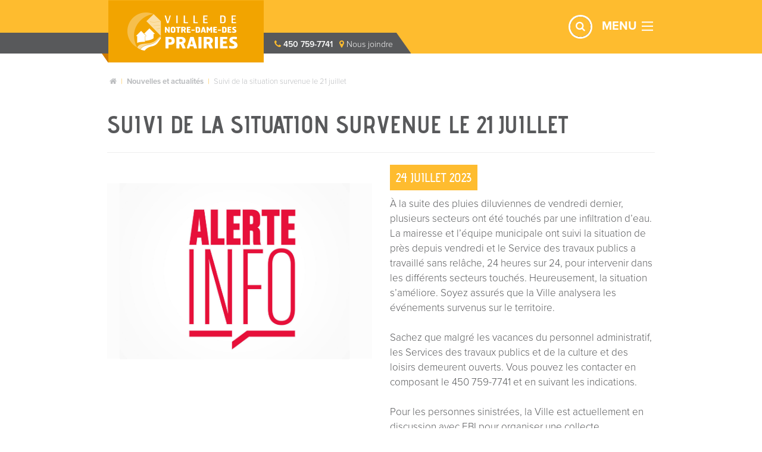

--- FILE ---
content_type: text/html; charset=UTF-8
request_url: https://www.notredamedesprairies.com/suivi-de-la-situation-survenue-le-21-juillet/
body_size: 16317
content:

<!doctype html>
<html class="no-js" lang="fr-FR">
<head>
  <meta charset="utf-8">
<script type="text/javascript">
/* <![CDATA[ */
var gform;gform||(document.addEventListener("gform_main_scripts_loaded",function(){gform.scriptsLoaded=!0}),document.addEventListener("gform/theme/scripts_loaded",function(){gform.themeScriptsLoaded=!0}),window.addEventListener("DOMContentLoaded",function(){gform.domLoaded=!0}),gform={domLoaded:!1,scriptsLoaded:!1,themeScriptsLoaded:!1,isFormEditor:()=>"function"==typeof InitializeEditor,callIfLoaded:function(o){return!(!gform.domLoaded||!gform.scriptsLoaded||!gform.themeScriptsLoaded&&!gform.isFormEditor()||(gform.isFormEditor()&&console.warn("The use of gform.initializeOnLoaded() is deprecated in the form editor context and will be removed in Gravity Forms 3.1."),o(),0))},initializeOnLoaded:function(o){gform.callIfLoaded(o)||(document.addEventListener("gform_main_scripts_loaded",()=>{gform.scriptsLoaded=!0,gform.callIfLoaded(o)}),document.addEventListener("gform/theme/scripts_loaded",()=>{gform.themeScriptsLoaded=!0,gform.callIfLoaded(o)}),window.addEventListener("DOMContentLoaded",()=>{gform.domLoaded=!0,gform.callIfLoaded(o)}))},hooks:{action:{},filter:{}},addAction:function(o,r,e,t){gform.addHook("action",o,r,e,t)},addFilter:function(o,r,e,t){gform.addHook("filter",o,r,e,t)},doAction:function(o){gform.doHook("action",o,arguments)},applyFilters:function(o){return gform.doHook("filter",o,arguments)},removeAction:function(o,r){gform.removeHook("action",o,r)},removeFilter:function(o,r,e){gform.removeHook("filter",o,r,e)},addHook:function(o,r,e,t,n){null==gform.hooks[o][r]&&(gform.hooks[o][r]=[]);var d=gform.hooks[o][r];null==n&&(n=r+"_"+d.length),gform.hooks[o][r].push({tag:n,callable:e,priority:t=null==t?10:t})},doHook:function(r,o,e){var t;if(e=Array.prototype.slice.call(e,1),null!=gform.hooks[r][o]&&((o=gform.hooks[r][o]).sort(function(o,r){return o.priority-r.priority}),o.forEach(function(o){"function"!=typeof(t=o.callable)&&(t=window[t]),"action"==r?t.apply(null,e):e[0]=t.apply(null,e)})),"filter"==r)return e[0]},removeHook:function(o,r,t,n){var e;null!=gform.hooks[o][r]&&(e=(e=gform.hooks[o][r]).filter(function(o,r,e){return!!(null!=n&&n!=o.tag||null!=t&&t!=o.priority)}),gform.hooks[o][r]=e)}});
/* ]]> */
</script>

  <meta http-equiv="x-ua-compatible" content="ie=edge">
  <meta name="viewport" content="width=device-width, initial-scale=1">
  <meta name='robots' content='index, follow, max-image-preview:large, max-snippet:-1, max-video-preview:-1' />

	<!-- This site is optimized with the Yoast SEO plugin v26.7 - https://yoast.com/wordpress/plugins/seo/ -->
	<title>Suivi de la situation survenue le 21 juillet - Ville de Notre-Dame-des-Prairies</title>
<link data-rocket-prefetch href="https://cdn.notredamedesprairies.com" rel="dns-prefetch">
<link data-rocket-prefetch href="https://use.typekit.net" rel="dns-prefetch"><link rel="preload" data-rocket-preload as="image" href="https://cdn.notredamedesprairies.com/wp-content/uploads/2023/07/alerteinfo-siteweb.png" imagesrcset="https://cdn.notredamedesprairies.com/wp-content/uploads/2023/07/alerteinfo-siteweb.png 949w, https://cdn.notredamedesprairies.com/wp-content/uploads/2023/07/alerteinfo-siteweb-300x200.png 300w, https://cdn.notredamedesprairies.com/wp-content/uploads/2023/07/alerteinfo-siteweb-768x511.png 768w" imagesizes="(max-width: 949px) 100vw, 949px" fetchpriority="high">
	<link rel="canonical" href="https://www.notredamedesprairies.com/suivi-de-la-situation-survenue-le-21-juillet/" />
	<meta property="og:locale" content="fr_FR" />
	<meta property="og:type" content="article" />
	<meta property="og:title" content="Suivi de la situation survenue le 21 juillet - Ville de Notre-Dame-des-Prairies" />
	<meta property="og:description" content="À la suite des pluies diluviennes de vendredi dernier, plusieurs secteurs ont été touchés par une infiltration d’eau. La mairesse et l’équipe municipale ont suivi la situation de près depuis vendredi et le Service des travaux publics a travaillé sans relâche, 24 heures sur 24, pour intervenir dans les différents secteurs touchés. Heureusement, la situation..." />
	<meta property="og:url" content="https://www.notredamedesprairies.com/suivi-de-la-situation-survenue-le-21-juillet/" />
	<meta property="og:site_name" content="Ville de Notre-Dame-des-Prairies" />
	<meta property="article:published_time" content="2023-07-24T18:03:05+00:00" />
	<meta property="article:modified_time" content="2023-08-08T17:42:22+00:00" />
	<meta property="og:image" content="https://cdn.notredamedesprairies.com/wp-content/uploads/2023/07/alerteinfo-siteweb.png" />
	<meta property="og:image:width" content="949" />
	<meta property="og:image:height" content="632" />
	<meta property="og:image:type" content="image/png" />
	<meta name="author" content="Joanie Laforest" />
	<meta name="twitter:card" content="summary_large_image" />
	<meta name="twitter:label1" content="Écrit par" />
	<meta name="twitter:data1" content="Joanie Laforest" />
	<meta name="twitter:label2" content="Durée de lecture estimée" />
	<meta name="twitter:data2" content="2 minutes" />
	<script type="application/ld+json" class="yoast-schema-graph">{"@context":"https://schema.org","@graph":[{"@type":"Article","@id":"https://www.notredamedesprairies.com/suivi-de-la-situation-survenue-le-21-juillet/#article","isPartOf":{"@id":"https://www.notredamedesprairies.com/suivi-de-la-situation-survenue-le-21-juillet/"},"author":{"name":"Joanie Laforest","@id":"https://www.notredamedesprairies.com/#/schema/person/b1a9db332d4376feac3a92df08961e8f"},"headline":"Suivi de la situation survenue le 21 juillet","datePublished":"2023-07-24T18:03:05+00:00","dateModified":"2023-08-08T17:42:22+00:00","mainEntityOfPage":{"@id":"https://www.notredamedesprairies.com/suivi-de-la-situation-survenue-le-21-juillet/"},"wordCount":263,"image":{"@id":"https://www.notredamedesprairies.com/suivi-de-la-situation-survenue-le-21-juillet/#primaryimage"},"thumbnailUrl":"https://cdn.notredamedesprairies.com/wp-content/uploads/2023/07/alerteinfo-siteweb.png","articleSection":["Nouvelle"],"inLanguage":"fr-FR"},{"@type":"WebPage","@id":"https://www.notredamedesprairies.com/suivi-de-la-situation-survenue-le-21-juillet/","url":"https://www.notredamedesprairies.com/suivi-de-la-situation-survenue-le-21-juillet/","name":"Suivi de la situation survenue le 21 juillet - Ville de Notre-Dame-des-Prairies","isPartOf":{"@id":"https://www.notredamedesprairies.com/#website"},"primaryImageOfPage":{"@id":"https://www.notredamedesprairies.com/suivi-de-la-situation-survenue-le-21-juillet/#primaryimage"},"image":{"@id":"https://www.notredamedesprairies.com/suivi-de-la-situation-survenue-le-21-juillet/#primaryimage"},"thumbnailUrl":"https://cdn.notredamedesprairies.com/wp-content/uploads/2023/07/alerteinfo-siteweb.png","datePublished":"2023-07-24T18:03:05+00:00","dateModified":"2023-08-08T17:42:22+00:00","author":{"@id":"https://www.notredamedesprairies.com/#/schema/person/b1a9db332d4376feac3a92df08961e8f"},"breadcrumb":{"@id":"https://www.notredamedesprairies.com/suivi-de-la-situation-survenue-le-21-juillet/#breadcrumb"},"inLanguage":"fr-FR","potentialAction":[{"@type":"ReadAction","target":["https://www.notredamedesprairies.com/suivi-de-la-situation-survenue-le-21-juillet/"]}]},{"@type":"ImageObject","inLanguage":"fr-FR","@id":"https://www.notredamedesprairies.com/suivi-de-la-situation-survenue-le-21-juillet/#primaryimage","url":"https://cdn.notredamedesprairies.com/wp-content/uploads/2023/07/alerteinfo-siteweb.png","contentUrl":"https://cdn.notredamedesprairies.com/wp-content/uploads/2023/07/alerteinfo-siteweb.png","width":949,"height":632},{"@type":"BreadcrumbList","@id":"https://www.notredamedesprairies.com/suivi-de-la-situation-survenue-le-21-juillet/#breadcrumb","itemListElement":[{"@type":"ListItem","position":1,"name":"","item":"https://www.notredamedesprairies.com/"},{"@type":"ListItem","position":2,"name":"Nouvelles et actualités","item":"https://www.notredamedesprairies.com/?page_id=67"},{"@type":"ListItem","position":3,"name":"Suivi de la situation survenue le 21 juillet"}]},{"@type":"WebSite","@id":"https://www.notredamedesprairies.com/#website","url":"https://www.notredamedesprairies.com/","name":"Ville de Notre-Dame-des-Prairies","description":"","potentialAction":[{"@type":"SearchAction","target":{"@type":"EntryPoint","urlTemplate":"https://www.notredamedesprairies.com/?s={search_term_string}"},"query-input":{"@type":"PropertyValueSpecification","valueRequired":true,"valueName":"search_term_string"}}],"inLanguage":"fr-FR"},{"@type":"Person","@id":"https://www.notredamedesprairies.com/#/schema/person/b1a9db332d4376feac3a92df08961e8f","name":"Joanie Laforest","image":{"@type":"ImageObject","inLanguage":"fr-FR","@id":"https://www.notredamedesprairies.com/#/schema/person/image/","url":"https://secure.gravatar.com/avatar/633e416d7f1428ac752df24f89153a33593a67b1296109cb384200e519e9656f?s=96&d=mm&r=g","contentUrl":"https://secure.gravatar.com/avatar/633e416d7f1428ac752df24f89153a33593a67b1296109cb384200e519e9656f?s=96&d=mm&r=g","caption":"Joanie Laforest"},"url":"https://www.notredamedesprairies.com/author/vlaforest/"}]}</script>
	<!-- / Yoast SEO plugin. -->


<link rel='dns-prefetch' href='//maps.googleapis.com' />

<style id='wp-img-auto-sizes-contain-inline-css' type='text/css'>
img:is([sizes=auto i],[sizes^="auto," i]){contain-intrinsic-size:3000px 1500px}
/*# sourceURL=wp-img-auto-sizes-contain-inline-css */
</style>
<style id='wp-block-library-inline-css' type='text/css'>
:root{--wp-block-synced-color:#7a00df;--wp-block-synced-color--rgb:122,0,223;--wp-bound-block-color:var(--wp-block-synced-color);--wp-editor-canvas-background:#ddd;--wp-admin-theme-color:#007cba;--wp-admin-theme-color--rgb:0,124,186;--wp-admin-theme-color-darker-10:#006ba1;--wp-admin-theme-color-darker-10--rgb:0,107,160.5;--wp-admin-theme-color-darker-20:#005a87;--wp-admin-theme-color-darker-20--rgb:0,90,135;--wp-admin-border-width-focus:2px}@media (min-resolution:192dpi){:root{--wp-admin-border-width-focus:1.5px}}.wp-element-button{cursor:pointer}:root .has-very-light-gray-background-color{background-color:#eee}:root .has-very-dark-gray-background-color{background-color:#313131}:root .has-very-light-gray-color{color:#eee}:root .has-very-dark-gray-color{color:#313131}:root .has-vivid-green-cyan-to-vivid-cyan-blue-gradient-background{background:linear-gradient(135deg,#00d084,#0693e3)}:root .has-purple-crush-gradient-background{background:linear-gradient(135deg,#34e2e4,#4721fb 50%,#ab1dfe)}:root .has-hazy-dawn-gradient-background{background:linear-gradient(135deg,#faaca8,#dad0ec)}:root .has-subdued-olive-gradient-background{background:linear-gradient(135deg,#fafae1,#67a671)}:root .has-atomic-cream-gradient-background{background:linear-gradient(135deg,#fdd79a,#004a59)}:root .has-nightshade-gradient-background{background:linear-gradient(135deg,#330968,#31cdcf)}:root .has-midnight-gradient-background{background:linear-gradient(135deg,#020381,#2874fc)}:root{--wp--preset--font-size--normal:16px;--wp--preset--font-size--huge:42px}.has-regular-font-size{font-size:1em}.has-larger-font-size{font-size:2.625em}.has-normal-font-size{font-size:var(--wp--preset--font-size--normal)}.has-huge-font-size{font-size:var(--wp--preset--font-size--huge)}.has-text-align-center{text-align:center}.has-text-align-left{text-align:left}.has-text-align-right{text-align:right}.has-fit-text{white-space:nowrap!important}#end-resizable-editor-section{display:none}.aligncenter{clear:both}.items-justified-left{justify-content:flex-start}.items-justified-center{justify-content:center}.items-justified-right{justify-content:flex-end}.items-justified-space-between{justify-content:space-between}.screen-reader-text{border:0;clip-path:inset(50%);height:1px;margin:-1px;overflow:hidden;padding:0;position:absolute;width:1px;word-wrap:normal!important}.screen-reader-text:focus{background-color:#ddd;clip-path:none;color:#444;display:block;font-size:1em;height:auto;left:5px;line-height:normal;padding:15px 23px 14px;text-decoration:none;top:5px;width:auto;z-index:100000}html :where(.has-border-color){border-style:solid}html :where([style*=border-top-color]){border-top-style:solid}html :where([style*=border-right-color]){border-right-style:solid}html :where([style*=border-bottom-color]){border-bottom-style:solid}html :where([style*=border-left-color]){border-left-style:solid}html :where([style*=border-width]){border-style:solid}html :where([style*=border-top-width]){border-top-style:solid}html :where([style*=border-right-width]){border-right-style:solid}html :where([style*=border-bottom-width]){border-bottom-style:solid}html :where([style*=border-left-width]){border-left-style:solid}html :where(img[class*=wp-image-]){height:auto;max-width:100%}:where(figure){margin:0 0 1em}html :where(.is-position-sticky){--wp-admin--admin-bar--position-offset:var(--wp-admin--admin-bar--height,0px)}@media screen and (max-width:600px){html :where(.is-position-sticky){--wp-admin--admin-bar--position-offset:0px}}

/*# sourceURL=wp-block-library-inline-css */
</style><style id='global-styles-inline-css' type='text/css'>
:root{--wp--preset--aspect-ratio--square: 1;--wp--preset--aspect-ratio--4-3: 4/3;--wp--preset--aspect-ratio--3-4: 3/4;--wp--preset--aspect-ratio--3-2: 3/2;--wp--preset--aspect-ratio--2-3: 2/3;--wp--preset--aspect-ratio--16-9: 16/9;--wp--preset--aspect-ratio--9-16: 9/16;--wp--preset--color--black: #000000;--wp--preset--color--cyan-bluish-gray: #abb8c3;--wp--preset--color--white: #ffffff;--wp--preset--color--pale-pink: #f78da7;--wp--preset--color--vivid-red: #cf2e2e;--wp--preset--color--luminous-vivid-orange: #ff6900;--wp--preset--color--luminous-vivid-amber: #fcb900;--wp--preset--color--light-green-cyan: #7bdcb5;--wp--preset--color--vivid-green-cyan: #00d084;--wp--preset--color--pale-cyan-blue: #8ed1fc;--wp--preset--color--vivid-cyan-blue: #0693e3;--wp--preset--color--vivid-purple: #9b51e0;--wp--preset--gradient--vivid-cyan-blue-to-vivid-purple: linear-gradient(135deg,rgb(6,147,227) 0%,rgb(155,81,224) 100%);--wp--preset--gradient--light-green-cyan-to-vivid-green-cyan: linear-gradient(135deg,rgb(122,220,180) 0%,rgb(0,208,130) 100%);--wp--preset--gradient--luminous-vivid-amber-to-luminous-vivid-orange: linear-gradient(135deg,rgb(252,185,0) 0%,rgb(255,105,0) 100%);--wp--preset--gradient--luminous-vivid-orange-to-vivid-red: linear-gradient(135deg,rgb(255,105,0) 0%,rgb(207,46,46) 100%);--wp--preset--gradient--very-light-gray-to-cyan-bluish-gray: linear-gradient(135deg,rgb(238,238,238) 0%,rgb(169,184,195) 100%);--wp--preset--gradient--cool-to-warm-spectrum: linear-gradient(135deg,rgb(74,234,220) 0%,rgb(151,120,209) 20%,rgb(207,42,186) 40%,rgb(238,44,130) 60%,rgb(251,105,98) 80%,rgb(254,248,76) 100%);--wp--preset--gradient--blush-light-purple: linear-gradient(135deg,rgb(255,206,236) 0%,rgb(152,150,240) 100%);--wp--preset--gradient--blush-bordeaux: linear-gradient(135deg,rgb(254,205,165) 0%,rgb(254,45,45) 50%,rgb(107,0,62) 100%);--wp--preset--gradient--luminous-dusk: linear-gradient(135deg,rgb(255,203,112) 0%,rgb(199,81,192) 50%,rgb(65,88,208) 100%);--wp--preset--gradient--pale-ocean: linear-gradient(135deg,rgb(255,245,203) 0%,rgb(182,227,212) 50%,rgb(51,167,181) 100%);--wp--preset--gradient--electric-grass: linear-gradient(135deg,rgb(202,248,128) 0%,rgb(113,206,126) 100%);--wp--preset--gradient--midnight: linear-gradient(135deg,rgb(2,3,129) 0%,rgb(40,116,252) 100%);--wp--preset--font-size--small: 13px;--wp--preset--font-size--medium: 20px;--wp--preset--font-size--large: 36px;--wp--preset--font-size--x-large: 42px;--wp--preset--spacing--20: 0.44rem;--wp--preset--spacing--30: 0.67rem;--wp--preset--spacing--40: 1rem;--wp--preset--spacing--50: 1.5rem;--wp--preset--spacing--60: 2.25rem;--wp--preset--spacing--70: 3.38rem;--wp--preset--spacing--80: 5.06rem;--wp--preset--shadow--natural: 6px 6px 9px rgba(0, 0, 0, 0.2);--wp--preset--shadow--deep: 12px 12px 50px rgba(0, 0, 0, 0.4);--wp--preset--shadow--sharp: 6px 6px 0px rgba(0, 0, 0, 0.2);--wp--preset--shadow--outlined: 6px 6px 0px -3px rgb(255, 255, 255), 6px 6px rgb(0, 0, 0);--wp--preset--shadow--crisp: 6px 6px 0px rgb(0, 0, 0);}:where(.is-layout-flex){gap: 0.5em;}:where(.is-layout-grid){gap: 0.5em;}body .is-layout-flex{display: flex;}.is-layout-flex{flex-wrap: wrap;align-items: center;}.is-layout-flex > :is(*, div){margin: 0;}body .is-layout-grid{display: grid;}.is-layout-grid > :is(*, div){margin: 0;}:where(.wp-block-columns.is-layout-flex){gap: 2em;}:where(.wp-block-columns.is-layout-grid){gap: 2em;}:where(.wp-block-post-template.is-layout-flex){gap: 1.25em;}:where(.wp-block-post-template.is-layout-grid){gap: 1.25em;}.has-black-color{color: var(--wp--preset--color--black) !important;}.has-cyan-bluish-gray-color{color: var(--wp--preset--color--cyan-bluish-gray) !important;}.has-white-color{color: var(--wp--preset--color--white) !important;}.has-pale-pink-color{color: var(--wp--preset--color--pale-pink) !important;}.has-vivid-red-color{color: var(--wp--preset--color--vivid-red) !important;}.has-luminous-vivid-orange-color{color: var(--wp--preset--color--luminous-vivid-orange) !important;}.has-luminous-vivid-amber-color{color: var(--wp--preset--color--luminous-vivid-amber) !important;}.has-light-green-cyan-color{color: var(--wp--preset--color--light-green-cyan) !important;}.has-vivid-green-cyan-color{color: var(--wp--preset--color--vivid-green-cyan) !important;}.has-pale-cyan-blue-color{color: var(--wp--preset--color--pale-cyan-blue) !important;}.has-vivid-cyan-blue-color{color: var(--wp--preset--color--vivid-cyan-blue) !important;}.has-vivid-purple-color{color: var(--wp--preset--color--vivid-purple) !important;}.has-black-background-color{background-color: var(--wp--preset--color--black) !important;}.has-cyan-bluish-gray-background-color{background-color: var(--wp--preset--color--cyan-bluish-gray) !important;}.has-white-background-color{background-color: var(--wp--preset--color--white) !important;}.has-pale-pink-background-color{background-color: var(--wp--preset--color--pale-pink) !important;}.has-vivid-red-background-color{background-color: var(--wp--preset--color--vivid-red) !important;}.has-luminous-vivid-orange-background-color{background-color: var(--wp--preset--color--luminous-vivid-orange) !important;}.has-luminous-vivid-amber-background-color{background-color: var(--wp--preset--color--luminous-vivid-amber) !important;}.has-light-green-cyan-background-color{background-color: var(--wp--preset--color--light-green-cyan) !important;}.has-vivid-green-cyan-background-color{background-color: var(--wp--preset--color--vivid-green-cyan) !important;}.has-pale-cyan-blue-background-color{background-color: var(--wp--preset--color--pale-cyan-blue) !important;}.has-vivid-cyan-blue-background-color{background-color: var(--wp--preset--color--vivid-cyan-blue) !important;}.has-vivid-purple-background-color{background-color: var(--wp--preset--color--vivid-purple) !important;}.has-black-border-color{border-color: var(--wp--preset--color--black) !important;}.has-cyan-bluish-gray-border-color{border-color: var(--wp--preset--color--cyan-bluish-gray) !important;}.has-white-border-color{border-color: var(--wp--preset--color--white) !important;}.has-pale-pink-border-color{border-color: var(--wp--preset--color--pale-pink) !important;}.has-vivid-red-border-color{border-color: var(--wp--preset--color--vivid-red) !important;}.has-luminous-vivid-orange-border-color{border-color: var(--wp--preset--color--luminous-vivid-orange) !important;}.has-luminous-vivid-amber-border-color{border-color: var(--wp--preset--color--luminous-vivid-amber) !important;}.has-light-green-cyan-border-color{border-color: var(--wp--preset--color--light-green-cyan) !important;}.has-vivid-green-cyan-border-color{border-color: var(--wp--preset--color--vivid-green-cyan) !important;}.has-pale-cyan-blue-border-color{border-color: var(--wp--preset--color--pale-cyan-blue) !important;}.has-vivid-cyan-blue-border-color{border-color: var(--wp--preset--color--vivid-cyan-blue) !important;}.has-vivid-purple-border-color{border-color: var(--wp--preset--color--vivid-purple) !important;}.has-vivid-cyan-blue-to-vivid-purple-gradient-background{background: var(--wp--preset--gradient--vivid-cyan-blue-to-vivid-purple) !important;}.has-light-green-cyan-to-vivid-green-cyan-gradient-background{background: var(--wp--preset--gradient--light-green-cyan-to-vivid-green-cyan) !important;}.has-luminous-vivid-amber-to-luminous-vivid-orange-gradient-background{background: var(--wp--preset--gradient--luminous-vivid-amber-to-luminous-vivid-orange) !important;}.has-luminous-vivid-orange-to-vivid-red-gradient-background{background: var(--wp--preset--gradient--luminous-vivid-orange-to-vivid-red) !important;}.has-very-light-gray-to-cyan-bluish-gray-gradient-background{background: var(--wp--preset--gradient--very-light-gray-to-cyan-bluish-gray) !important;}.has-cool-to-warm-spectrum-gradient-background{background: var(--wp--preset--gradient--cool-to-warm-spectrum) !important;}.has-blush-light-purple-gradient-background{background: var(--wp--preset--gradient--blush-light-purple) !important;}.has-blush-bordeaux-gradient-background{background: var(--wp--preset--gradient--blush-bordeaux) !important;}.has-luminous-dusk-gradient-background{background: var(--wp--preset--gradient--luminous-dusk) !important;}.has-pale-ocean-gradient-background{background: var(--wp--preset--gradient--pale-ocean) !important;}.has-electric-grass-gradient-background{background: var(--wp--preset--gradient--electric-grass) !important;}.has-midnight-gradient-background{background: var(--wp--preset--gradient--midnight) !important;}.has-small-font-size{font-size: var(--wp--preset--font-size--small) !important;}.has-medium-font-size{font-size: var(--wp--preset--font-size--medium) !important;}.has-large-font-size{font-size: var(--wp--preset--font-size--large) !important;}.has-x-large-font-size{font-size: var(--wp--preset--font-size--x-large) !important;}
/*# sourceURL=global-styles-inline-css */
</style>

<style id='classic-theme-styles-inline-css' type='text/css'>
/*! This file is auto-generated */
.wp-block-button__link{color:#fff;background-color:#32373c;border-radius:9999px;box-shadow:none;text-decoration:none;padding:calc(.667em + 2px) calc(1.333em + 2px);font-size:1.125em}.wp-block-file__button{background:#32373c;color:#fff;text-decoration:none}
/*# sourceURL=/wp-includes/css/classic-themes.min.css */
</style>
<link rel='stylesheet' id='cmplz-general-css' href='https://cdn.notredamedesprairies.com/wp-content/plugins/complianz-gdpr-premium/assets/css/cookieblocker.min.css?ver=1762913458' type='text/css' media='all' />
<link rel='stylesheet' id='style_custom-css' href='https://cdn.notredamedesprairies.com/wp-content/themes/villeNDP/style.css?ver=1.1.2' type='text/css' media='all' />
<link rel='stylesheet' id='style_new-css' href='https://cdn.notredamedesprairies.com/wp-content/themes/villeNDP/css/new.css?ver=1.0.1' type='text/css' media='all' />
<link rel='stylesheet' id='sage_css-css' href='https://cdn.notredamedesprairies.com/wp-content/themes/villeNDP/dist/styles/main.css' type='text/css' media='all' />
<link rel='stylesheet' id='wp-block-paragraph-css' href='https://cdn.notredamedesprairies.com/wp-includes/blocks/paragraph/style.min.css?ver=6.9' type='text/css' media='all' />
<script type="text/javascript" src="https://cdn.notredamedesprairies.com/wp-includes/js/jquery/jquery.min.js?ver=3.7.1" id="jquery-core-js"></script>
<script type="text/javascript" src="https://cdn.notredamedesprairies.com/wp-includes/js/jquery/jquery-migrate.min.js?ver=3.4.1" id="jquery-migrate-js"></script>
<script data-service="acf-custom-maps" data-category="marketing" type="text/plain" data-cmplz-src="https://maps.googleapis.com/maps/api/js?sensor=false&amp;key=AIzaSyApOv66Z5OORR33fQa6BaJaPyM3NQgWBvY&amp;ver=6.9" id="googlemap-js"></script>
<link rel="https://api.w.org/" href="https://www.notredamedesprairies.com/wp-json/" /><link rel="alternate" title="JSON" type="application/json" href="https://www.notredamedesprairies.com/wp-json/wp/v2/posts/13804" /><link rel='shortlink' href='https://www.notredamedesprairies.com/?p=13804' />
<!-- Google tag (gtag.js) -->
<script type="text/plain" data-service="google-analytics" data-category="statistics" async data-cmplz-src="https://www.googletagmanager.com/gtag/js?id=G-DX28QV1MKL"></script>
<script>
  window.dataLayer = window.dataLayer || [];
  function gtag(){dataLayer.push(arguments);}
  gtag('js', new Date());

  gtag('config', 'G-DX28QV1MKL');
</script>

<meta name="facebook-domain-verification" content="zld12bcoqdkcof99nbonjlces5w58y" />

<meta name="google-site-verification" content="xWNmKllzIgFhWi6wCvmSMmIGjzIOKRJVTAoS4BmQacU" />
			<style>.cmplz-hidden {
					display: none !important;
				}</style>
<!-- Meta Pixel Code -->
<script data-service="facebook" data-category="marketing" type="text/plain">
!function(f,b,e,v,n,t,s){if(f.fbq)return;n=f.fbq=function(){n.callMethod?
n.callMethod.apply(n,arguments):n.queue.push(arguments)};if(!f._fbq)f._fbq=n;
n.push=n;n.loaded=!0;n.version='2.0';n.queue=[];t=b.createElement(e);t.async=!0;
t.src=v;s=b.getElementsByTagName(e)[0];s.parentNode.insertBefore(t,s)}(window,
document,'script','https://connect.facebook.net/en_US/fbevents.js');
</script>
<!-- End Meta Pixel Code -->
<script data-service="facebook" data-category="marketing" type="text/plain">var url = window.location.origin + '?ob=open-bridge';
            fbq('set', 'openbridge', '5486540704695146', url);
fbq('init', '5486540704695146', {}, {
    "agent": "wordpress-6.9-4.1.5"
})</script><script data-service="facebook" data-category="marketing" type="text/plain">
    fbq('track', 'PageView', []);
  </script><link rel="icon" href="https://cdn.notredamedesprairies.com/wp-content/uploads/2016/04/cropped-favicon-32x32.png" sizes="32x32" />
<link rel="icon" href="https://cdn.notredamedesprairies.com/wp-content/uploads/2016/04/cropped-favicon-192x192.png" sizes="192x192" />
<link rel="apple-touch-icon" href="https://cdn.notredamedesprairies.com/wp-content/uploads/2016/04/cropped-favicon-180x180.png" />
<meta name="msapplication-TileImage" content="https://cdn.notredamedesprairies.com/wp-content/uploads/2016/04/cropped-favicon-270x270.png" />
    <script src="https://use.typekit.net/owi2iuk.js"></script>
    <script>try{Typekit.load({});}catch(e){}</script>
<meta name="generator" content="WP Rocket 3.20.3" data-wpr-features="wpr_preconnect_external_domains wpr_oci wpr_cdn wpr_host_fonts_locally wpr_desktop" /></head>
<body data-cmplz=1 class="wp-singular post-template-default single single-post postid-13804 single-format-standard wp-theme-villeNDP theme_Ville suivi-de-la-situation-survenue-le-21-juillet">
<a name="top"></a>
<!--[if lt IE 9]>
<div class="alert alert-warning">
    You are using an <strong>outdated</strong> browser. Please <a href="http://browsehappy.com/">upgrade your
    browser</a> to improve your experience.</div>
<![endif]-->
<header  class="banner" role="banner">

  <div  class="container">
    <a class="brand  " href="https://www.notredamedesprairies.com/">
      <img class="hidden-lg hidden-md hidden-sm"
           src="https://cdn.notredamedesprairies.com/wp-content/themes/villeNDP/dist/images/logo_mobil.png" alt="">
      <img class="hidden-xs " src="https://cdn.notredamedesprairies.com/wp-content/themes/villeNDP/dist/images/logo2025.png"/>
    </a>


    <div  class="header_line">
      <div class="header_contact"><i class="fa fa-phone tc"></i> <span class="tel">450 759-7741</span> <a
          href="/nous-joindre/"><i
            class="fa fa-map-marker tc"></i> <span class="joindre">Nous joindre</span></a></div>
    </div>
        <div  class="btn-menu"><a href="javascript:void(0);" class=" hamburger open">MENU
        <button type="button" class="navbar-toggle">
          <div class="line"></div>
          <div class="line"></div>
          <div class="line"></div>
        </button>
      </a>
    </div>
    <div  class="hidden-md hidden-lg searchbox-container-mobile">
      <button class="searchbox-mobile" type="button">
        <i class="fa fa-search"></i>
      </button>
    </div>
    <div  class="searchbox-container ">
      <form action="/" id="" name="" class="searchbox" target="" novalidate="">
        <input type="text" name="s" class="searchbox-input" placeholder="Rechercher" id="">

        <button class="searchbox-submit" type="submit">
        </button>
        <span class="searchbox-icon"></span>
      </form>
    </div>

  </div>
</header>


<div  id="menu_deroulant">
      <div  class="container">

      <div  class="hidden-sm hidden-xs" style="height: 50px"></div>
      <div  class="mesurefamille"></div>
      <h3 class="accueil"><a href="/"><i class="fa fa-home"></i> Accueil</a></h3>
      <hr/>
      <div  class="row">
        <div class="col-md-4">
          <h3>Notre ville</h3>
          <div class="menu-notreville-container"><ul id="menu-notreville" class="nav"><li id="menu-item-27" class="menu-item menu-item-type-post_type menu-item-object-page menu-item-27"><a href="https://www.notredamedesprairies.com/notre-ville/mot-de-la-mairesse/">Mot de la mairesse</a></li>
<li id="menu-item-30" class="menu-item menu-item-type-post_type menu-item-object-page menu-item-30"><a href="https://www.notredamedesprairies.com/notre-ville/conseils/">Conseil, séances<br>et procès-verbaux</a></li>
<li id="menu-item-18644" class="menu-item menu-item-type-post_type menu-item-object-page menu-item-18644"><a href="https://www.notredamedesprairies.com/notre-ville/election-municipale/">Élection municipale 2025</a></li>
<li id="menu-item-12693" class="menu-item menu-item-type-post_type menu-item-object-page menu-item-12693"><a href="https://www.notredamedesprairies.com/services/urbanisme/consultations-publiques/">Avis publics</a></li>
<li id="menu-item-71" class="menu-item menu-item-type-post_type menu-item-object-page menu-item-71"><a href="https://www.notredamedesprairies.com/notre-ville/lequipe/">L&rsquo;équipe</a></li>
<li id="menu-item-72" class="menu-item menu-item-type-post_type menu-item-object-page menu-item-72"><a href="https://www.notredamedesprairies.com/notre-ville/notre-ville/">Notre ville</a></li>
<li id="menu-item-69" class="menu-item menu-item-type-post_type menu-item-object-page current_page_parent menu-item-69"><a href="https://www.notredamedesprairies.com/?page_id=67">Nouvelles <br>et actualités</a></li>
<li id="menu-item-350" class="menu-item menu-item-type-post_type menu-item-object-page menu-item-350"><a href="https://www.notredamedesprairies.com/notre-ville/offres-demploi/">Offres d&#8217;emploi</a></li>
</ul></div>

        </div>
        <div class="col-md-4">
          <h3>Services</h3>
          <div class="menu-services-container"><ul id="menu-services" class="nav"><li id="menu-item-35" class="menu-item menu-item-type-post_type menu-item-object-page menu-item-35"><a href="https://www.notredamedesprairies.com/services/nos-services/">Nos services</a></li>
<li id="menu-item-144" class="menu-item menu-item-type-post_type menu-item-object-page menu-item-144"><a href="https://www.notredamedesprairies.com/services/finances/">Finances</a></li>
<li id="menu-item-145" class="menu-item menu-item-type-post_type menu-item-object-page menu-item-145"><a href="https://www.notredamedesprairies.com/services/reglements-municipaux/">Règlements municipaux</a></li>
<li id="menu-item-147" class="menu-item menu-item-type-post_type menu-item-object-page menu-item-147"><a href="https://www.notredamedesprairies.com/services/travaux-publics/">Travaux publics</a></li>
<li id="menu-item-148" class="menu-item menu-item-type-post_type menu-item-object-page menu-item-148"><a href="https://www.notredamedesprairies.com/services/urbanisme/">Urbanisme</a></li>
<li id="menu-item-146" class="menu-item menu-item-type-post_type menu-item-object-page menu-item-146"><a href="https://www.notredamedesprairies.com/services/securite-et-protection/">Sécurité et protection</a></li>
<li id="menu-item-143" class="menu-item menu-item-type-post_type menu-item-object-page menu-item-143"><a href="https://www.notredamedesprairies.com/services/developpement-economique-et-entrepreneurs/">Développement économique<br> et entrepreneurs</a></li>
</ul></div>

        </div>
        <div class="col-md-4">
          <h3>Loisirs</h3>
          <div class="menu-loisirs-container"><ul id="menu-loisirs" class="nav"><li id="menu-item-38" class="menu-item menu-item-type-post_type menu-item-object-page menu-item-38"><a href="https://www.notredamedesprairies.com/loisir/services-des-loisirs-et-des-saines-habitudes-de-vie/">Service des loisirs<br></a></li>
<li id="menu-item-152" class="menu-item menu-item-type-post_type menu-item-object-page menu-item-152"><a href="https://www.notredamedesprairies.com/loisir/programmation-et-activites/">Programmation <br>et activités</a></li>
<li id="menu-item-150" class="menu-item menu-item-type-post_type menu-item-object-page menu-item-150"><a href="https://www.notredamedesprairies.com/loisir/camp-de-jour-et-semaine-de-relache/">Camp de jour <br>et semaine de relâche</a></li>
<li id="menu-item-151" class="menu-item menu-item-type-post_type menu-item-object-page menu-item-151"><a href="https://www.notredamedesprairies.com/loisir/parcs-et-plateaux-sportifs-et-recreatifs/">Parcs et plateaux <br>(sportifs et récréatifs)</a></li>
<li id="menu-item-153" class="menu-item menu-item-type-post_type menu-item-object-page menu-item-153"><a href="https://www.notredamedesprairies.com/loisir/saines-habitudes-de-vie/">Saines habitudes de vie</a></li>
<li id="menu-item-9706" class="menu-item menu-item-type-post_type menu-item-object-page menu-item-9706"><a href="https://www.notredamedesprairies.com/loisir/carte-citoyen-citoyenne/">Carte citoyenne</a></li>
</ul></div>
        </div>
      </div>
      <div  class="row">
        <div class="col-md-4">
          <h3>Culture</h3>
          <div class="menu-culture-container"><ul id="menu-culture" class="nav"><li id="menu-item-157" class="menu-item menu-item-type-post_type menu-item-object-page menu-item-157"><a href="https://www.notredamedesprairies.com/culture/services-du-developpement-culturel-2/">Service du développement culturel</a></li>
<li id="menu-item-156" class="menu-item menu-item-type-post_type menu-item-object-page menu-item-156"><a href="https://www.notredamedesprairies.com/culture/programmation-culturelle/">Programmation culturelle</a></li>
<li id="menu-item-5817" class="menu-item menu-item-type-post_type menu-item-object-page menu-item-5817"><a href="https://www.notredamedesprairies.com/culture/exposition/">Salle d’exposition</a></li>
<li id="menu-item-155" class="menu-item menu-item-type-post_type menu-item-object-page menu-item-155"><a href="https://www.notredamedesprairies.com/culture/bibliotheque/">Bibliothèque</a></li>
<li id="menu-item-9707" class="menu-item menu-item-type-post_type menu-item-object-page menu-item-9707"><a href="https://www.notredamedesprairies.com/loisir/carte-citoyen-citoyenne/">Carte citoyenne</a></li>
</ul></div>          <ul class="nav" style="margin-top: 30px">
            <li class="thememenu"><a href="/evenements-et-activites/">Événements <br/>et activités</a></li>
          </ul>
        </div>
        <div class="col-md-4">

          <h3>Famille et communauté</h3>
          <div class="menu-famille-container"><ul id="menu-famille" class="nav"><li id="menu-item-163" class="menu-item menu-item-type-post_type menu-item-object-page menu-item-163"><a href="https://www.notredamedesprairies.com/famille-et-communaute/vision-de-la-famille-et-des-communautes/">Vision de la famille<br> et des communautés</a></li>
<li id="menu-item-5927" class="menu-item menu-item-type-custom menu-item-object-custom menu-item-5927"><a href="/famille-et-communaute/vision-de-la-famille-et-des-communautes/#module_2">Organismes</a></li>
<li id="menu-item-159" class="menu-item menu-item-type-post_type menu-item-object-page menu-item-159"><a href="https://www.notredamedesprairies.com/famille-et-communaute/nouveaux-arrivants/">Nouveaux arrivants</a></li>
<li id="menu-item-160" class="menu-item menu-item-type-post_type menu-item-object-page menu-item-160"><a href="https://www.notredamedesprairies.com/famille-et-communaute/programmes-de-subvention/">Programmes de subventions</a></li>
<li id="menu-item-158" class="menu-item menu-item-type-post_type menu-item-object-page menu-item-158"><a href="https://www.notredamedesprairies.com/famille-et-communaute/location-de-la-salles-et-locaux/">Location de salles et locaux</a></li>
<li id="menu-item-162" class="menu-item menu-item-type-post_type menu-item-object-page menu-item-162"><a href="https://www.notredamedesprairies.com/famille-et-communaute/transport-collectif/">Transport collectif</a></li>
<li id="menu-item-161" class="menu-item menu-item-type-post_type menu-item-object-page menu-item-161"><a href="https://www.notredamedesprairies.com/famille-et-communaute/services-aux-aines/">Services aux aînés</a></li>
</ul></div>        </div>
        <div class="col-md-4">

          <h3>Environnement</h3>
          <div class="menu-environnement-container"><ul id="menu-environnement" class="nav"><li id="menu-item-167" class="menu-item menu-item-type-post_type menu-item-object-page menu-item-167"><a href="https://www.notredamedesprairies.com/environnement/vision-environnementale/">Vision <span> environnementale</span></a></li>
<li id="menu-item-164" class="menu-item menu-item-type-post_type menu-item-object-page menu-item-164"><a href="https://www.notredamedesprairies.com/environnement/collectes/">Les collectes</a></li>
<li id="menu-item-6563" class="menu-item menu-item-type-post_type menu-item-object-page menu-item-6563"><a href="https://www.notredamedesprairies.com/famille-et-communaute/nouveaux-arrivants-2/">Véhicule et bornes électriques</a></li>
<li id="menu-item-166" class="menu-item menu-item-type-post_type menu-item-object-page menu-item-166"><a href="https://www.notredamedesprairies.com/environnement/trucs-et-conseils/">Trucs et conseils</a></li>
<li id="menu-item-165" class="menu-item menu-item-type-post_type menu-item-object-page menu-item-165"><a href="https://www.notredamedesprairies.com/environnement/n-d-p-en-fleurs/">N.-D.-P. en fleurs</a></li>
<li id="menu-item-169" class="thememenu menu-item menu-item-type-post_type menu-item-object-page menu-item-169"><a href="https://www.notredamedesprairies.com/faq/">F.A.Q</a></li>
<li id="menu-item-168" class="thememenu menu-item menu-item-type-post_type menu-item-object-page menu-item-168"><a href="https://www.notredamedesprairies.com/nous-joindre/">Nous joindre</a></li>
</ul></div>        </div>
      </div>
    </div>
    </div>


<script>
  jQuery(function ($) {

    $(".btn-menu a").bind("click", function () {
      if ($("#menu_deroulant").hasClass("open")) {
        $("#menu_deroulant").removeClass("open");
        $("body").removeClass("menuopen");
      } else {
        $("#menu_deroulant").addClass("open");
        $("body").addClass("menuopen");

      }
    });
  });
</script>

<div  class="wrap container" role="document">
    <div  class="content row">
        
        <main  class="main" role="main">
            <p id="breadcrumbs"><span><span><a href="https://www.notredamedesprairies.com/"><i class="fa fa-home"></i></a></span> | <span><a href="https://www.notredamedesprairies.com/?page_id=67">Nouvelles et actualités</a></span> | <span class="breadcrumb_last" aria-current="page">Suivi de la situation survenue le 21 juillet</span></span></p>

                <article class="post-13804 post type-post status-publish format-standard has-post-thumbnail hentry category-nouvelle">
        <h1 class="entry-title">Suivi de la situation survenue le 21 juillet</h1>
        <hr>

        <div  class="row">
                        <div class="col-sm-6">
                                <div style="height:17px;" class="hidden-xs"></div>
                <div id="carousel-post-galerie" class="carousel slide" data-ride="carousel"
                     data-interval="7000">

                    <div class="carousel-inner" role="listbox">
                        <div class="item active">
                            <img width="949" height="632" src="https://cdn.notredamedesprairies.com/wp-content/uploads/2023/07/alerteinfo-siteweb.png" class="img-responsive wp-post-image" alt="" decoding="async" fetchpriority="high" srcset="https://cdn.notredamedesprairies.com/wp-content/uploads/2023/07/alerteinfo-siteweb.png 949w, https://cdn.notredamedesprairies.com/wp-content/uploads/2023/07/alerteinfo-siteweb-300x200.png 300w, https://cdn.notredamedesprairies.com/wp-content/uploads/2023/07/alerteinfo-siteweb-768x511.png 768w" sizes="(max-width: 949px) 100vw, 949px" />                        </div>

                                            </div>
                                    </div>

                            </div>
            <div class="col-sm-6">
                                    <div class="dates">
                        24 juillet 2023                    </div>
                    <div class="entry-content">
                        
<p>À la suite des pluies diluviennes de vendredi dernier, plusieurs secteurs ont été touchés par une infiltration d’eau. La mairesse et l’équipe municipale ont suivi la situation de près depuis vendredi et le Service des travaux publics a travaillé sans relâche, 24 heures sur 24, pour intervenir dans les différents secteurs touchés. Heureusement, la situation s’améliore. Soyez assurés que la Ville analysera les événements survenus sur le territoire.</p>



<p>Sachez que malgré les vacances du personnel administratif, les Services des travaux publics et de la culture et des loisirs demeurent ouverts. Vous pouvez les contacter en composant le 450 759-7741 et en suivant les indications.</p>



<p>Pour les personnes sinistrées, la Ville est actuellement en discussion avec EBI pour organiser une collecte d’encombrants la semaine prochaine. Elle sera annoncée sur notre <a href="https://www.facebook.com/notredamedesprairies/" target="_blank" rel="noreferrer noopener">page Facebook</a> ainsi que sur notre site Web. Vous pouvez dès maintenant déposer vos gros rebuts sur le bord de la chaussée. Notez toutefois qu’aucun matériau de construction ne pourra être ramassé lors de cette collecte.</p>



<p>Pour vos matériaux de construction, nous vous invitons fortement à aller les déposer à l’<a href="https://mrcjoliette.qc.ca/gmr/ecocentre/" target="_blank" rel="noreferrer noopener">écocentre de la MRC de Joliette</a>. Deux conteneurs seront également mis à votre disposition pour les matériaux de construction au Garage municipal, situé au 33, rang Sainte-Julie, à compter du mardi 25 juillet dès 13h.</p>



<p>En terminant, pour toute demande de réclamation, nous vous invitons à consulter la <a href="https://www.notredamedesprairies.com/infiltration-deau-procedure-de-reclamation/" target="_blank" rel="noreferrer noopener">nouvelle précédente</a> pour y retrouver la procédure à suivre.</p>



<p>Merci de votre collaboration.</p>
                    </div>
                </div>
            </div>
            <div class="content_2section">
                            </div>
            <hr/>
                        <div class="nav_post">
                <a href="https://www.notredamedesprairies.com/infiltration-deau-procedure-de-reclamation/" rel="prev"><i class='fa fa-angle-left'></i> Nouvelle Précédent</a> <span class='tc'>|</span>                <a href="/notre-ville/nouvelles-et-actualites/">Retour à «Nouvelle et actualités                    »</a> <span class='tc'>|</span> <a href="https://www.notredamedesprairies.com/fermeture-de-la-3e-avenue-entre-les-intersections-du-boulevard-antonio-barrette-et-de-la-rue-bonin-des-le-7-aout/" rel="next">Nouvelle Suivant <i class='fa fa-angle-right'></i></a>            </div>


                </article>
        </main>
        <!-- /.main -->
            </div>
    <!-- /.content -->
</div>
<!-- /.wrap -->
<a name="footer"></a>
<footer  class="infolettre">
    <div  class="container">
        <img src="https://cdn.notredamedesprairies.com/wp-content/themes/villeNDP/dist/images/telephone-footer.png" class="img-responsive telephone-footer"/>
        <div  class="row">
            <div class="col col-md-4 col-sm-12 col-xs-12">
                <div class="appel-auto">
                    <b>
                        Système automatisé <br>d'appels
                    </b>
                    <a class="btn btn-default btn-lg"
                       href="/services/securite-et-protection/#inscription">
                        Inscrivez-vous et restez informé!
                    </a>
                </div>
            </div>
            <div class="col col-md-4 col-sm-12 col-xs-12 col-form-infolettre">
                <b>Abonnez-vous <br>à notre infolettre</b>

                <form
                    action="//notre-dame-des-prairies.us9.list-manage.com/subscribe/post?u=1805ff13f0670eb863346e43e&amp;id=7062acdd24"
                    method="post" id="mc-embedded-subscribe-form" name="mc-embedded-subscribe-form" class="validate"
                    target="_blank" novalidate>
                    <div class="input-group input-infolettre input-group-lg">
                        <input type="email" name="EMAIL" class="form-control courriel-infolettre required email"
                               placeholder="Entrez votre courriel" id="mce-EMAIL"/>

                        <div class="input-group-btn">
                            <button class="btn btn-infolettre" type="submit"><i class="fa fa-angle-right"></i>
                            </button>
                        </div>

                    </div>
                    <div id="mce-responses" class="clear">
                        <div class="response" id="mce-error-response" style="display:none"></div>
                        <div class="response" id="mce-success-response" style="display:none"></div>
                    </div>
                </form>

            </div>

            <div class="col col-md-4 col-sm-12 col-xs-12 prairiquois">
                <h4 class=""><a href="?d=le-prairiquois" target="_blank">Le prairiquois <i class="fa fa-angle-right"></i></a>
                </h4>
                <a href="https://www.notredamedesprairies.com/archives/" class="btn btn-primary btn-lg ">Archives</a>
            </div>
        </div>
    </div>
</footer>
<footer  class="content-info" role="contentinfo">
    <div  class="container">
        <div  class="row">
            <div class="col col-md-2 col-sm-4">
                <section class="widget nav_menu-2 widget_nav_menu"><h3>Notre Ville</h3><div class="menu-notreville-container"><ul id="menu-notreville-1" class="menu"><li class="menu-item menu-item-type-post_type menu-item-object-page menu-item-27"><a href="https://www.notredamedesprairies.com/notre-ville/mot-de-la-mairesse/">Mot de la mairesse</a></li>
<li class="menu-item menu-item-type-post_type menu-item-object-page menu-item-30"><a href="https://www.notredamedesprairies.com/notre-ville/conseils/">Conseil, séances<br>et procès-verbaux</a></li>
<li class="menu-item menu-item-type-post_type menu-item-object-page menu-item-18644"><a href="https://www.notredamedesprairies.com/notre-ville/election-municipale/">Élection municipale 2025</a></li>
<li class="menu-item menu-item-type-post_type menu-item-object-page menu-item-12693"><a href="https://www.notredamedesprairies.com/services/urbanisme/consultations-publiques/">Avis publics</a></li>
<li class="menu-item menu-item-type-post_type menu-item-object-page menu-item-71"><a href="https://www.notredamedesprairies.com/notre-ville/lequipe/">L&rsquo;équipe</a></li>
<li class="menu-item menu-item-type-post_type menu-item-object-page menu-item-72"><a href="https://www.notredamedesprairies.com/notre-ville/notre-ville/">Notre ville</a></li>
<li class="menu-item menu-item-type-post_type menu-item-object-page current_page_parent menu-item-69"><a href="https://www.notredamedesprairies.com/?page_id=67">Nouvelles <br>et actualités</a></li>
<li class="menu-item menu-item-type-post_type menu-item-object-page menu-item-350"><a href="https://www.notredamedesprairies.com/notre-ville/offres-demploi/">Offres d&#8217;emploi</a></li>
</ul></div></section>            </div>
            <div class="col col-md-2 col-sm-4">
                <section class="widget nav_menu-4 widget_nav_menu"><h3>Services</h3><div class="menu-services-container"><ul id="menu-services-1" class="menu"><li class="menu-item menu-item-type-post_type menu-item-object-page menu-item-35"><a href="https://www.notredamedesprairies.com/services/nos-services/">Nos services</a></li>
<li class="menu-item menu-item-type-post_type menu-item-object-page menu-item-144"><a href="https://www.notredamedesprairies.com/services/finances/">Finances</a></li>
<li class="menu-item menu-item-type-post_type menu-item-object-page menu-item-145"><a href="https://www.notredamedesprairies.com/services/reglements-municipaux/">Règlements municipaux</a></li>
<li class="menu-item menu-item-type-post_type menu-item-object-page menu-item-147"><a href="https://www.notredamedesprairies.com/services/travaux-publics/">Travaux publics</a></li>
<li class="menu-item menu-item-type-post_type menu-item-object-page menu-item-148"><a href="https://www.notredamedesprairies.com/services/urbanisme/">Urbanisme</a></li>
<li class="menu-item menu-item-type-post_type menu-item-object-page menu-item-146"><a href="https://www.notredamedesprairies.com/services/securite-et-protection/">Sécurité et protection</a></li>
<li class="menu-item menu-item-type-post_type menu-item-object-page menu-item-143"><a href="https://www.notredamedesprairies.com/services/developpement-economique-et-entrepreneurs/">Développement économique<br> et entrepreneurs</a></li>
</ul></div></section>            </div>
            <div class="col col-md-2 col-sm-4">
                <section class="widget nav_menu-5 widget_nav_menu"><h3>Loisirs</h3><div class="menu-loisirs-container"><ul id="menu-loisirs-1" class="menu"><li class="menu-item menu-item-type-post_type menu-item-object-page menu-item-38"><a href="https://www.notredamedesprairies.com/loisir/services-des-loisirs-et-des-saines-habitudes-de-vie/">Service des loisirs<br></a></li>
<li class="menu-item menu-item-type-post_type menu-item-object-page menu-item-152"><a href="https://www.notredamedesprairies.com/loisir/programmation-et-activites/">Programmation <br>et activités</a></li>
<li class="menu-item menu-item-type-post_type menu-item-object-page menu-item-150"><a href="https://www.notredamedesprairies.com/loisir/camp-de-jour-et-semaine-de-relache/">Camp de jour <br>et semaine de relâche</a></li>
<li class="menu-item menu-item-type-post_type menu-item-object-page menu-item-151"><a href="https://www.notredamedesprairies.com/loisir/parcs-et-plateaux-sportifs-et-recreatifs/">Parcs et plateaux <br>(sportifs et récréatifs)</a></li>
<li class="menu-item menu-item-type-post_type menu-item-object-page menu-item-153"><a href="https://www.notredamedesprairies.com/loisir/saines-habitudes-de-vie/">Saines habitudes de vie</a></li>
<li class="menu-item menu-item-type-post_type menu-item-object-page menu-item-9706"><a href="https://www.notredamedesprairies.com/loisir/carte-citoyen-citoyenne/">Carte citoyenne</a></li>
</ul></div></section>            </div>
            <div class="col col-md-2 col-sm-4">
                <section class="widget nav_menu-6 widget_nav_menu"><h3>Culture</h3><div class="menu-culture-container"><ul id="menu-culture-1" class="menu"><li class="menu-item menu-item-type-post_type menu-item-object-page menu-item-157"><a href="https://www.notredamedesprairies.com/culture/services-du-developpement-culturel-2/">Service du développement culturel</a></li>
<li class="menu-item menu-item-type-post_type menu-item-object-page menu-item-156"><a href="https://www.notredamedesprairies.com/culture/programmation-culturelle/">Programmation culturelle</a></li>
<li class="menu-item menu-item-type-post_type menu-item-object-page menu-item-5817"><a href="https://www.notredamedesprairies.com/culture/exposition/">Salle d’exposition</a></li>
<li class="menu-item menu-item-type-post_type menu-item-object-page menu-item-155"><a href="https://www.notredamedesprairies.com/culture/bibliotheque/">Bibliothèque</a></li>
<li class="menu-item menu-item-type-post_type menu-item-object-page menu-item-9707"><a href="https://www.notredamedesprairies.com/loisir/carte-citoyen-citoyenne/">Carte citoyenne</a></li>
</ul></div></section>
                <ul class="menu" style="margin-top: 30px">
                    <li class="thememenu"><a href="/evenements-et-activites/">Événements <br />et activités</a></li>
                </ul>
            </div>
            <div class="col col-md-2 col-sm-4">
                <section class="widget nav_menu-7 widget_nav_menu"><h3>Famille et communauté</h3><div class="menu-famille-container"><ul id="menu-famille-1" class="menu"><li class="menu-item menu-item-type-post_type menu-item-object-page menu-item-163"><a href="https://www.notredamedesprairies.com/famille-et-communaute/vision-de-la-famille-et-des-communautes/">Vision de la famille<br> et des communautés</a></li>
<li class="menu-item menu-item-type-custom menu-item-object-custom menu-item-5927"><a href="/famille-et-communaute/vision-de-la-famille-et-des-communautes/#module_2">Organismes</a></li>
<li class="menu-item menu-item-type-post_type menu-item-object-page menu-item-159"><a href="https://www.notredamedesprairies.com/famille-et-communaute/nouveaux-arrivants/">Nouveaux arrivants</a></li>
<li class="menu-item menu-item-type-post_type menu-item-object-page menu-item-160"><a href="https://www.notredamedesprairies.com/famille-et-communaute/programmes-de-subvention/">Programmes de subventions</a></li>
<li class="menu-item menu-item-type-post_type menu-item-object-page menu-item-158"><a href="https://www.notredamedesprairies.com/famille-et-communaute/location-de-la-salles-et-locaux/">Location de salles et locaux</a></li>
<li class="menu-item menu-item-type-post_type menu-item-object-page menu-item-162"><a href="https://www.notredamedesprairies.com/famille-et-communaute/transport-collectif/">Transport collectif</a></li>
<li class="menu-item menu-item-type-post_type menu-item-object-page menu-item-161"><a href="https://www.notredamedesprairies.com/famille-et-communaute/services-aux-aines/">Services aux aînés</a></li>
</ul></div></section>            </div>
            <div class="col col-md-2 col-sm-4">
                <section class="widget nav_menu-8 widget_nav_menu"><h3>Environnement</h3><div class="menu-environnement-container"><ul id="menu-environnement-1" class="menu"><li class="menu-item menu-item-type-post_type menu-item-object-page menu-item-167"><a href="https://www.notredamedesprairies.com/environnement/vision-environnementale/">Vision <span> environnementale</span></a></li>
<li class="menu-item menu-item-type-post_type menu-item-object-page menu-item-164"><a href="https://www.notredamedesprairies.com/environnement/collectes/">Les collectes</a></li>
<li class="menu-item menu-item-type-post_type menu-item-object-page menu-item-6563"><a href="https://www.notredamedesprairies.com/famille-et-communaute/nouveaux-arrivants-2/">Véhicule et bornes électriques</a></li>
<li class="menu-item menu-item-type-post_type menu-item-object-page menu-item-166"><a href="https://www.notredamedesprairies.com/environnement/trucs-et-conseils/">Trucs et conseils</a></li>
<li class="menu-item menu-item-type-post_type menu-item-object-page menu-item-165"><a href="https://www.notredamedesprairies.com/environnement/n-d-p-en-fleurs/">N.-D.-P. en fleurs</a></li>
<li class="thememenu menu-item menu-item-type-post_type menu-item-object-page menu-item-169"><a href="https://www.notredamedesprairies.com/faq/">F.A.Q</a></li>
<li class="thememenu menu-item menu-item-type-post_type menu-item-object-page menu-item-168"><a href="https://www.notredamedesprairies.com/nous-joindre/">Nous joindre</a></li>
</ul></div></section>            </div>
        </div>

        <div  class="row rbottom">
            <div class=" col-md-1 col-sm-4">
                <div class="vbottom"><img src="https://cdn.notredamedesprairies.com/wp-content/themes/villeNDP/dist/images/logo-footer2025.png"
                                          class="img-responsive logofooter"/></div>
            </div>
            <div class=" col-md-4 col-sm-4">
                <div class="vbottom"><h4>Hôtel de ville</h4>132, boulevard Antonio-Barrette<br/>Notre-Dame-des-Prairies
                    QC J6E 1E5
                </div>
            </div>
            <div class=" col-md-4 col-sm-4 hidden-sm">
                <div class="vbottom"><span class="tc">T</span> (450) 759-7741 &nbsp;&nbsp;&nbsp;&nbsp;<span
                        class="tc">F</span> (450) 759-6255<br/><a
                        href="mailto:info@notredamedesprairies.com?cc=communications@notredamedesprairies.com">info@notredamedesprairies.com</a>
                </div>
            </div>
            <div class=" col-md-2 col-sm-4">
                <div class="vbottom"><a href="https://vimeo.com/ndprairiesculture" target="_blank"><i
                            class="fa fa-vimeo-square tc"></i> Chaîne Viméo</a><br/>

                    <a href="https://www.facebook.com/notredamedesprairies/" target="_blank"><i
                            class="fa fa-facebook-square tc"></i> Ville</a>
                </div>
            </div>
            <div class=" col-md-1 col-sm-4">
                <div class="vbottom">
                    <a class="acces" href="https://portail.accescite.net">
                        <img class="acces_off"
                             src="https://cdn.notredamedesprairies.com/wp-content/themes/villeNDP/dist/images/acces_cite_01.png" alt="">

                        <div class="clear:both;"></div>
                        <img class="acces_on"
                             src="https://cdn.notredamedesprairies.com/wp-content/themes/villeNDP/dist/images/acces_cite_02.png" alt="">
                    </a>

                    <div class="clear:both;"></div>
                    <a class="seao" href="https://www.seao.ca">
                        <img class="seao_off" src="https://cdn.notredamedesprairies.com/wp-content/themes/villeNDP/dist/images/seao_01.png"
                             alt="">

                        <div class="clear:both;"></div>
                        <img class="seao_on" src="https://cdn.notredamedesprairies.com/wp-content/themes/villeNDP/dist/images/seao_02.png"
                             alt="">
                    </a>

                </div>
            </div>
            <div class=" col-md-4 col-sm-4 hidden-md hidden-lg hidden-xs">
                <div class="vbottom"><span class="tc">T</span> (450) 759-7741 &nbsp;&nbsp;&nbsp;&nbsp;<span
                        class="tc">F</span> (450) 759-6255<br/><a
                        href="mailto:info@notredamedesprairies.com?cc=communications@notredamedesprairies.com">info@notre-dame-des-prairies.org</a>
                </div>
            </div>
        </div>
    </div>
</footer>
<footer  class="copyright">
    <div  class="container">
        <div class="row">
            <div class="col-md-6">
                © 2026 Ville de Notre-Dame-des-Prairies - Tous droits réservés
            </div>
            <div class="col-md-6">
                <div class="pull-right">
                    Conception Web <a href="http://www.guidi.co/" target="_blank">guidi.co</a>
                </div>
            </div>
        </div>
    </div>
</footer>
<script type="speculationrules">
{"prefetch":[{"source":"document","where":{"and":[{"href_matches":"/*"},{"not":{"href_matches":["/wp-*.php","/wp-admin/*","/wp-content/uploads/*","/wp-content/*","/wp-content/plugins/*","/wp-content/themes/villeNDP/*","/*\\?(.+)"]}},{"not":{"selector_matches":"a[rel~=\"nofollow\"]"}},{"not":{"selector_matches":".no-prefetch, .no-prefetch a"}}]},"eagerness":"conservative"}]}
</script>

<!-- Consent Management powered by Complianz | GDPR/CCPA Cookie Consent https://wordpress.org/plugins/complianz-gdpr -->
<div id="cmplz-cookiebanner-container"><div class="cmplz-cookiebanner cmplz-hidden banner-1 banniere-cookies optin cmplz-bottom-right cmplz-categories-type-view-preferences" aria-modal="true" data-nosnippet="true" role="dialog" aria-live="polite" aria-labelledby="cmplz-header-1-optin" aria-describedby="cmplz-message-1-optin">
	<div class="cmplz-header">
		<div class="cmplz-logo"></div>
		<div class="cmplz-title" id="cmplz-header-1-optin">Nous protégeons vos renseignements personnels</div>
		<div class="cmplz-close" tabindex="0" role="button" aria-label="close-dialog">
			<svg aria-hidden="true" focusable="false" data-prefix="fas" data-icon="times" class="svg-inline--fa fa-times fa-w-11" role="img" xmlns="http://www.w3.org/2000/svg" viewBox="0 0 352 512"><path fill="currentColor" d="M242.72 256l100.07-100.07c12.28-12.28 12.28-32.19 0-44.48l-22.24-22.24c-12.28-12.28-32.19-12.28-44.48 0L176 189.28 75.93 89.21c-12.28-12.28-32.19-12.28-44.48 0L9.21 111.45c-12.28 12.28-12.28 32.19 0 44.48L109.28 256 9.21 356.07c-12.28 12.28-12.28 32.19 0 44.48l22.24 22.24c12.28 12.28 32.2 12.28 44.48 0L176 322.72l100.07 100.07c12.28 12.28 32.2 12.28 44.48 0l22.24-22.24c12.28-12.28 12.28-32.19 0-44.48L242.72 256z"></path></svg>
		</div>
	</div>

	<div class="cmplz-divider cmplz-divider-header"></div>
	<div class="cmplz-body">
		<div class="cmplz-message" id="cmplz-message-1-optin">Ce site Internet utilise des fichiers témoins pour améliorer votre expérience de navigation et mieux comprendre son utilisation.</div>
		<!-- categories start -->
		<div class="cmplz-categories">
			<details class="cmplz-category cmplz-functional" >
				<summary>
						<span class="cmplz-category-header">
							<span class="cmplz-category-title">Fonctionnel</span>
							<span class='cmplz-always-active'>
								<span class="cmplz-banner-checkbox">
									<input type="checkbox"
										   id="cmplz-functional-optin"
										   data-category="cmplz_functional"
										   class="cmplz-consent-checkbox cmplz-functional"
										   size="40"
										   value="1"/>
									<label class="cmplz-label" for="cmplz-functional-optin"><span class="screen-reader-text">Fonctionnel</span></label>
								</span>
								Toujours activé							</span>
							<span class="cmplz-icon cmplz-open">
								<svg xmlns="http://www.w3.org/2000/svg" viewBox="0 0 448 512"  height="18" ><path d="M224 416c-8.188 0-16.38-3.125-22.62-9.375l-192-192c-12.5-12.5-12.5-32.75 0-45.25s32.75-12.5 45.25 0L224 338.8l169.4-169.4c12.5-12.5 32.75-12.5 45.25 0s12.5 32.75 0 45.25l-192 192C240.4 412.9 232.2 416 224 416z"/></svg>
							</span>
						</span>
				</summary>
				<div class="cmplz-description">
					<span class="cmplz-description-functional">Le stockage ou l’accès technique est strictement nécessaire dans la finalité d’intérêt légitime de permettre l’utilisation d’un service spécifique explicitement demandé par l’abonné ou l’utilisateur, ou dans le seul but d’effectuer la transmission d’une communication sur un réseau de communications électroniques.</span>
				</div>
			</details>

			<details class="cmplz-category cmplz-preferences" >
				<summary>
						<span class="cmplz-category-header">
							<span class="cmplz-category-title">Préférences</span>
							<span class="cmplz-banner-checkbox">
								<input type="checkbox"
									   id="cmplz-preferences-optin"
									   data-category="cmplz_preferences"
									   class="cmplz-consent-checkbox cmplz-preferences"
									   size="40"
									   value="1"/>
								<label class="cmplz-label" for="cmplz-preferences-optin"><span class="screen-reader-text">Préférences</span></label>
							</span>
							<span class="cmplz-icon cmplz-open">
								<svg xmlns="http://www.w3.org/2000/svg" viewBox="0 0 448 512"  height="18" ><path d="M224 416c-8.188 0-16.38-3.125-22.62-9.375l-192-192c-12.5-12.5-12.5-32.75 0-45.25s32.75-12.5 45.25 0L224 338.8l169.4-169.4c12.5-12.5 32.75-12.5 45.25 0s12.5 32.75 0 45.25l-192 192C240.4 412.9 232.2 416 224 416z"/></svg>
							</span>
						</span>
				</summary>
				<div class="cmplz-description">
					<span class="cmplz-description-preferences">Le stockage ou l’accès technique est nécessaire dans la finalité d’intérêt légitime de stocker des préférences qui ne sont pas demandées par l’abonné ou l’utilisateur.</span>
				</div>
			</details>

			<details class="cmplz-category cmplz-statistics" >
				<summary>
						<span class="cmplz-category-header">
							<span class="cmplz-category-title">Statistiques</span>
							<span class="cmplz-banner-checkbox">
								<input type="checkbox"
									   id="cmplz-statistics-optin"
									   data-category="cmplz_statistics"
									   class="cmplz-consent-checkbox cmplz-statistics"
									   size="40"
									   value="1"/>
								<label class="cmplz-label" for="cmplz-statistics-optin"><span class="screen-reader-text">Statistiques</span></label>
							</span>
							<span class="cmplz-icon cmplz-open">
								<svg xmlns="http://www.w3.org/2000/svg" viewBox="0 0 448 512"  height="18" ><path d="M224 416c-8.188 0-16.38-3.125-22.62-9.375l-192-192c-12.5-12.5-12.5-32.75 0-45.25s32.75-12.5 45.25 0L224 338.8l169.4-169.4c12.5-12.5 32.75-12.5 45.25 0s12.5 32.75 0 45.25l-192 192C240.4 412.9 232.2 416 224 416z"/></svg>
							</span>
						</span>
				</summary>
				<div class="cmplz-description">
					<span class="cmplz-description-statistics">Le stockage ou l’accès technique qui est utilisé exclusivement à des fins statistiques.</span>
					<span class="cmplz-description-statistics-anonymous">Le stockage ou l’accès technique qui est utilisé exclusivement dans des finalités statistiques anonymes. En l’absence d’une assignation à comparaître, d’une conformité volontaire de la part de votre fournisseur d’accès à internet ou d’enregistrements supplémentaires provenant d’une tierce partie, les informations stockées ou extraites à cette seule fin ne peuvent généralement pas être utilisées pour vous identifier.</span>
				</div>
			</details>
			<details class="cmplz-category cmplz-marketing" >
				<summary>
						<span class="cmplz-category-header">
							<span class="cmplz-category-title">Marketing</span>
							<span class="cmplz-banner-checkbox">
								<input type="checkbox"
									   id="cmplz-marketing-optin"
									   data-category="cmplz_marketing"
									   class="cmplz-consent-checkbox cmplz-marketing"
									   size="40"
									   value="1"/>
								<label class="cmplz-label" for="cmplz-marketing-optin"><span class="screen-reader-text">Marketing</span></label>
							</span>
							<span class="cmplz-icon cmplz-open">
								<svg xmlns="http://www.w3.org/2000/svg" viewBox="0 0 448 512"  height="18" ><path d="M224 416c-8.188 0-16.38-3.125-22.62-9.375l-192-192c-12.5-12.5-12.5-32.75 0-45.25s32.75-12.5 45.25 0L224 338.8l169.4-169.4c12.5-12.5 32.75-12.5 45.25 0s12.5 32.75 0 45.25l-192 192C240.4 412.9 232.2 416 224 416z"/></svg>
							</span>
						</span>
				</summary>
				<div class="cmplz-description">
					<span class="cmplz-description-marketing">Le stockage ou l’accès technique est nécessaire pour créer des profils d’utilisateurs afin d’envoyer des publicités, ou pour suivre l’utilisateur sur un site web ou sur plusieurs sites web ayant des finalités marketing similaires.</span>
				</div>
			</details>
		</div><!-- categories end -->
			</div>

	<div class="cmplz-links cmplz-information">
		<ul>
			<li><a class="cmplz-link cmplz-manage-options cookie-statement" href="#" data-relative_url="#cmplz-manage-consent-container">Gérer les options</a></li>
			<li><a class="cmplz-link cmplz-manage-third-parties cookie-statement" href="#" data-relative_url="#cmplz-cookies-overview">Gérer les services</a></li>
			<li><a class="cmplz-link cmplz-manage-vendors tcf cookie-statement" href="#" data-relative_url="#cmplz-tcf-wrapper">Gérer {vendor_count} fournisseurs</a></li>
			<li><a class="cmplz-link cmplz-external cmplz-read-more-purposes tcf" target="_blank" rel="noopener noreferrer nofollow" href="https://cookiedatabase.org/tcf/purposes/" aria-label="Read more about TCF purposes on Cookie Database">En savoir plus sur ces finalités</a></li>
		</ul>
			</div>

	<div class="cmplz-divider cmplz-footer"></div>

	<div class="cmplz-buttons">
		<button class="cmplz-btn cmplz-accept">Accepter</button>
		<button class="cmplz-btn cmplz-deny">Refuser</button>
		<button class="cmplz-btn cmplz-view-preferences">Voir les préférences</button>
		<button class="cmplz-btn cmplz-save-preferences">Enregistrer les préférences</button>
		<a class="cmplz-btn cmplz-manage-options tcf cookie-statement" href="#" data-relative_url="#cmplz-manage-consent-container">Voir les préférences</a>
			</div>

	
	<div class="cmplz-documents cmplz-links">
		<ul>
			<li><a class="cmplz-link cookie-statement" href="#" data-relative_url="">{title}</a></li>
			<li><a class="cmplz-link privacy-statement" href="#" data-relative_url="">{title}</a></li>
			<li><a class="cmplz-link impressum" href="#" data-relative_url="">{title}</a></li>
		</ul>
			</div>
</div>
</div>
					<div id="cmplz-manage-consent" data-nosnippet="true"><button class="cmplz-btn cmplz-hidden cmplz-manage-consent manage-consent-1">Gérer le consentement</button>

</div>    <!-- Meta Pixel Event Code -->
    <script type='text/javascript'>
        document.addEventListener( 'wpcf7mailsent', function( event ) {
        if( "fb_pxl_code" in event.detail.apiResponse){
            eval(event.detail.apiResponse.fb_pxl_code);
        }
        }, false );
    </script>
    <!-- End Meta Pixel Event Code -->
        <div id='fb-pxl-ajax-code'></div><script type="text/javascript" src="https://cdn.notredamedesprairies.com/wp-content/themes/villeNDP/dist/scripts/modernizr.js" id="modernizr-js"></script>
<script type="text/javascript" src="https://cdn.notredamedesprairies.com/wp-content/themes/villeNDP/dist/scripts/main.js" id="sage_js-js"></script>
<script type="text/javascript" id="cmplz-cookiebanner-js-extra">
/* <![CDATA[ */
var complianz = {"prefix":"cmplz_","user_banner_id":"1","set_cookies":[],"block_ajax_content":"0","banner_version":"36","version":"7.5.6.1","store_consent":"","do_not_track_enabled":"1","consenttype":"optin","region":"eu","geoip":"1","dismiss_timeout":"","disable_cookiebanner":"","soft_cookiewall":"","dismiss_on_scroll":"","cookie_expiry":"365","url":"https://www.notredamedesprairies.com/wp-json/complianz/v1/","locale":"lang=fr&locale=fr_FR","set_cookies_on_root":"0","cookie_domain":"","current_policy_id":"38","cookie_path":"/","categories":{"statistics":"statistiques","marketing":"marketing"},"tcf_active":"","placeholdertext":"Cliquez pour accepter les cookies {category} et activer ce contenu","css_file":"https://www.notredamedesprairies.com/wp-content/uploads/complianz/css/banner-{banner_id}-{type}.css?v=36","page_links":{"ca":{"cookie-statement":{"title":"Politique de cookies","url":"https://www.notredamedesprairies.com/politique-de-cookies/"},"privacy-statement":{"title":"Politique de confidentialit\u00e9","url":"https://www.notredamedesprairies.com/politique-de-confidentialite/"},"privacy-statement-children":{"title":"","url":"https://www.notredamedesprairies.com/demenagement-temporaire-du-terminus-de-la-mrc-de-joliette/"},"disclaimer":{"title":"Avertissement","url":"https://www.notredamedesprairies.com/avertissement/"}},"eu":{"disclaimer":{"title":"Avertissement","url":"https://www.notredamedesprairies.com/avertissement/"}},"us":{"disclaimer":{"title":"Avertissement","url":"https://www.notredamedesprairies.com/avertissement/"}},"uk":{"disclaimer":{"title":"Avertissement","url":"https://www.notredamedesprairies.com/avertissement/"}},"au":{"disclaimer":{"title":"Avertissement","url":"https://www.notredamedesprairies.com/avertissement/"}},"za":{"disclaimer":{"title":"Avertissement","url":"https://www.notredamedesprairies.com/avertissement/"}},"br":{"disclaimer":{"title":"Avertissement","url":"https://www.notredamedesprairies.com/avertissement/"}}},"tm_categories":"","forceEnableStats":"1","preview":"","clean_cookies":"","aria_label":"Cliquez pour accepter les cookies {category} et activer ce contenu"};
//# sourceURL=cmplz-cookiebanner-js-extra
/* ]]> */
</script>
<script defer type="text/javascript" src="https://cdn.notredamedesprairies.com/wp-content/plugins/complianz-gdpr-premium/cookiebanner/js/complianz.min.js?ver=1762913458" id="cmplz-cookiebanner-js"></script>
<script>
    function doaction() {

        if (window.innerWidth > 756) {
            jQuery('.valignc').each(function () {
                jQuery(this).css({
                    'margin-top': (jQuery(this).parent().parent().outerHeight() - jQuery(this).height()) / 2,
                    'margin-bottom': (jQuery(this).parent().parent().outerHeight() - jQuery(this).height()) / 2
                });
            });
        }

        jQuery('.img-overlay').each(function () {
            jQuery('.overlay-' + overlay_id).css({
                'width': 0,
                'height': 0,
                'margin': 0
            });
            jQuery('.valignc.overlay-' + overlay_id + ' .content-overlay').css({
                'margin-top': 0,
                'margin-bottom': 0
            });
            var overlay_id = jQuery(this).attr("data-overlay");
            var width = jQuery(this).innerWidth();
            var height = jQuery(this).innerHeight();
            var margin = jQuery(this).css("margin");
            var content_height = jQuery('.overlay-' + overlay_id + ' .content-overlay').height();

            jQuery('.overlay-' + overlay_id).css({
                'width': width,
                'height': height,
                'margin': margin
            });
            jQuery('.valignc.overlay-' + overlay_id + ' .content-overlay').css({
                'margin-top': (height - content_height) / 2,
                'margin-bottom': (height - content_height) / 2
            });

        });
    }

    jQuery(function ($) {
        $('a.goto').click(function () {
            if (location.pathname.replace(/^\//, '') == this.pathname.replace(/^\//, '') && location.hostname == this.hostname) {
                var target = $(this.hash);
                target = target.length ? target : $('[name=' + this.hash.slice(1) + ']');
                if (target.hasClass("collapsed")) {
                    $(target.attr("href")).collapse();
                }
                if (target.length) {
                    $('html,body').animate({
                        scrollTop: target.offset().top
                    }, 1000);
                    return false;
                }
            }
        });

        if (window.location.hash)
            $('a[name=' + window.location.hash.slice(1) + ']').click();

        $(window).resize(function () {
            doaction();

            setTimeout(doaction, 500);
            setTimeout(doaction, 1000);
        });

        doaction();
        setTimeout(doaction, 500);
        setTimeout(doaction, 1000);
        setTimeout(doaction, 5000);

    });


    jQuery(document).ready(function ($) {
        var submitIcon = $('.searchbox-icon');
        var inputBox = $('.searchbox-input');
        var searchBox = $('.searchbox');

        var mobileIcon = $('.searchbox-mobile');
        var mobileContainer = $('.searchbox-container-mobile');

        var isOpen = false;
        submitIcon.click(function () {
            if (isOpen == false) {

                mobileContainer.hide(400);
                searchBox.addClass('searchbox-open');
                inputBox.focus();
                isOpen = true;
            } else {
                if (inputBox.val() == "") {

                    mobileContainer.show(400);
                    searchBox.removeClass('searchbox-open');
                    inputBox.focusout();
                    isOpen = false;
                } else {
                    searchBox.submit();
                }
            }
        });
        mobileIcon.click(function () {
            if (isOpen == false) {
                searchBox.addClass('searchbox-open');
                mobileContainer.hide(400);
                inputBox.focus();
                isOpen = true;
            } else {
                if (inputBox.val() == "") {
                    mobileContainer.show(400);
                    searchBox.removeClass('searchbox-open');
                    inputBox.focusout();
                    isOpen = false;
                } else {
                    searchBox.submit();
                }
            }
        });

        submitIcon.mouseup(function () {
            return false;
        });
        searchBox.mouseup(function () {
            return false;
        });
        $(document).mouseup(function () {
            if (isOpen == true) {
                $('.searchbox-icon').css('display', 'block');
                submitIcon.click();
            }
        });
    });

    function buttonUp() {
        var inputVal = $('.searchbox-input').val();
        inputVal = $.trim(inputVal).length;
        if (inputVal !== 0) {
            $('.searchbox-icon').css('display', 'none');
        } else {
            $('.searchbox-input').val('');
            $('.searchbox-icon').css('display', 'block');
        }
    }

</script>
</body>
</html>

<!-- This website is like a Rocket, isn't it? Performance optimized by WP Rocket. Learn more: https://wp-rocket.me -->

--- FILE ---
content_type: text/css; charset=UTF-8
request_url: https://cdn.notredamedesprairies.com/wp-content/themes/villeNDP/style.css?ver=1.1.2
body_size: 2612
content:
/*
Theme Name:         ville NDP
Theme URI:          https://roots.io/sage/
Description:        Ville NDP basé sur roots/sage
Version:            8.2.1
Author:             Horizon Cumulus
Author URI:         http://www.horizon-cumulus.ca

License:            MIT License
License URI:        http://opensource.org/licenses/MIT
*/

#popup_accueil_modal .close{
  color: #58595b !important;
}


body h1 {
  font-weight: 700;
}

body .gform_body input {
  border-radius: 4px !important;
}

body .wrap.container .gform_wrapper .gform_footer .gform_button {
  padding: 7px 15px 7px 15px !important;
  margin-left: 0px;


  background: 0 0;
  border-radius: 50px;
  border: 2px solid #bcbec0;
  text-transform: uppercase;
  color: #bcbec0;
  font-size: 12px;
  font-weight: 800;
}

body header.banner .header_line_banniere2 {
    color: #fff;
}

header.banner .header_line_banniere2 .titre {
    text-transform: uppercase;
    font-weight: 700;
    float: left;
    padding-top: 3px;
    padding-right: 15px;
    font-size: 21px;
    font-family: Advent Pro, sans-serif;
}
body header.banner .header_line_banniere2 a {
    color: #fff;
}

.theme_Loisir .wrap.container .gform_wrapper .gform_footer .gform_button:hover {

  color: #A1D62C;
  border: 2px solid #A1D62C;
}

.single article .dates {
  font-size: 21px;
}




h6 {
  font-size: 18px !important;
  font-weight: 800 !important;
  text-transform: uppercase !important;
  margin-top: 0 !important;
  margin-bottom: 5px !important;
  color: #bcbec0 !important;
}


.agrandir_image-plus {
  padding: 7px 0 0 15px !important;
}

.page-head {
  padding: 0 15px;
}

.wrap.container .liste_installation li {
  padding: 4px 0;
}

.page-template-template-accueil aside.sidebar h2 {
  margin: 45px 0 43px 0;
  color: #58595b;
}

header.banner {
  background-image: none !important;
}

.admin-bar.menuopen .header_line {
  top: 55px;
}

.admin-bar .header_line {
  top: 55px;
}

#menu_deroulant {
  height: calc(100% - 90px) !important;
}

.admin-bar #menu_deroulant {
  height: calc(100% - 120px) !important;
}

.module_prochain_evenement article .date {
  right: 40px !important;
}

article .date {
  z-index: 10;
  right: 10px !important;
}

.single article .date {
  margin-bottom: -60px;
}

.home article.derniere_event .date {
  margin-bottom: -60px;
}

.type-evenement .date {
  margin-bottom: -60px;
}

.valign p {
  margin-bottom: 0;
}

.header_line {
  width: 50%;
  height: 35px;
  position: absolute;
  top: 55px;
  left: 50px;
}

.offres-demplois .emploi_savoir_plus {
  padding: 0px 0px 2px 0px !important;

}

.has_overlay a {
  display: block;
}

.list-group.list-select .list-select-item {
  margin-bottom: 1px;
}

.header_line .header_contact {

  float: right;
  margin: 0px !important;
  text-align: right;
  padding-right: 30px;
  padding-top: 10px;
  background-image: url(dist/images/bande_grise.png);
  background-repeat: no-repeat;
  background-position: right;

  background-repeat: no-repeat;
  height: 35px;
  width: 2000px;

}


header.banner .btn-menu {
  margin-top: 30px !important;
}

.menuopen .header_line {
  top: 55px;
}

.menuopen .carousel-accueil {
  padding-top: 90px !important;
}

.page-template-template-accueil header.carousel-accueil .carousel-inner {

  background-color: #3A68BE;

}

.page-template-template-accueil header.carousel-accueil .carousel-inner .item {
  height: 955px;
  background-repeat: no-repeat;
  background-position: center;
}

#carousel-accueil .carousel-indicators {
  bottom: 200px;
  right: 20px;
  left: auto;

}

#carousel-accueil .carousel-indicators li {
  border: 0px solid #fff;
  background-color: #fff;
  width: 8px;
  height: 8px;
}

#carousel-accueil .carousel-indicators li.active {
  border: 0px solid #3A68BE;
  background-color: #3A68BE;
}

header.carte-joindre {
  z-index: 1;
}

.page-template-template-carte .wrap.container, .page-template-template-carte-full .wrap.container {
  z-index: 5;
  position: relative;
}

header.carousel-accueil .carousel-inner .item .carousel-caption {
  top: 0px !important;
}

.img-mesurefamille {
  float: right;
  margin-right: -250px;
}

.page-template-template-accueil #menu_deroulant .container .row .col {
  padding-left: 23px;
}

.editsubpage {
  color: #fff !important;
}

#modal_mesure_famille {
  top: 50px;
}

#modal_mesure_famille .close {
  top: 18px;
  margin-top: -4px;
}

#modal_mesure_famille .modal-content {
  border: none;
}

#modal_mesure_famille .modal-content .modal-header .img-header {
  margin-top: -20px;
}

.modal .modal-dialog .modal-content p {
  color: #58595b;
}

.has_overlay.image_pleine_overlay_texte .content-overlay {
  padding: 0px !important;
}

.has_overlay.image_pleine_overlay_texte .content-overlay {
  width: 100%;
}

.has_overlay.image_pleine_overlay_texte .content-overlay hr {
  width: 80px;
  border-top: 1px solid #fff;
  margin-top: 20px !important;
  margin-bottom: 20px !important;
}

.has_overlay.image_pleine_overlay_texte .content-overlay p {
  margin-bottom: 0px;
  text-transform: none;
}

.col-sm-4_5, .col-sm-7_5 {
  position: relative;
  min-height: 1px;
  padding-left: 15px;
  padding-right: 15px;
}

footer.content-info .rbottom .vbottom a.acces {
  display: block;
  margin-left: -25px;
}

footer.content-info .rbottom .vbottom a.acces .acces_on {

  margin-top: 0px !important;
  margin-bottom: 0px !important;

}

footer.content-info .rbottom .vbottom a.acces .acces_off {
  margin-top: 0px !important;
  margin-bottom: -40px !important;

}

footer.content-info .rbottom .vbottom a.seao {
  display: block;
  margin-left: -25px;
}

footer.content-info .rbottom .vbottom a.seao .seao_on {
  margin-top: 0px !important;
  margin-bottom: 0px !important;
}

footer.content-info .rbottom .vbottom a.seao .seao_off {
  margin-top: 0px !important;
  margin-bottom: -42px !important;
}

.module .retourtop .fa {
  font-size: 30px !important;;
  margin: -9px 10px 0 0;
  float: left;
}

.module_tiroirs .tiroir:last-child .panel-collapse {
  border-bottom: 1px solid #eee;
}

header.carousel-accueil #carousel-accueil .carousel-indicators {
  position: relative;
  margin: auto;
  width: 950px;
  text-align: right;
}

.nosservices .has_overlay .overlay .content-overlay {
  width: 100%;
}

.nosservice hr {
  margin-top: 20px !important;
  margin-bottom: 20px !important;
}

.has_overlay.overlay-reverse .overlay {
  opacity: 1;
}

.has_overlay.overlay-reverse:hover .overlay {
  opacity: 0;
}

.module_proces_verbaux hr {

  margin-top: 20px !important;
  margin-bottom: 20px !important;
}

hr {
  margin-top: 40px !important;
  margin-bottom: 40px !important;
}

.blog article hr {
  margin-top: 40px !important;
  margin-bottom: 40px !important;
}

.module.module_3_Col {
  margin-top: 40px;
  margin-bottom: 40px;
}

.module.module_fichiers {
  margin: 30px 0;
}

.module_texte h2.accessrapide {
  margin-top: 50px !important;
}

.module_image_overlay_texte h2 {
  margin-top: 0px !important;
}

.module.module_locaux h3 {
  margin-top: 20px !important;
  margin-bottom: 10px !important;
}

article hr {
  margin-top: 20px !important;
  margin-bottom: 20px !important;
}

.col-form-infolettre b {
  margin-right: -25px;
  margin-top: 10px;
  margin-bottom: 15px;
  float: left;
}

.content_2section {
  margin-top: 30px
}


@media (max-width: 991px) {
  .searchbox-container-mobile {
    float: right;
    margin: 0;

  }

  .searchbox-container-mobile .searchbox-mobile {
    color: #fff;
    height: 40px;
    border-radius: 50px;
    font-size: 17px;
    position: absolute;
    top: 56px;
    right: 3px;
    text-align: center;
    cursor: pointer;
    width: 40px;
    line-height: 2em;
  }

  .searchbox-container {
    position: absolute;
    top: 136px;
    z-index: 10;
    right: 0;
  }

  .searchbox.searchbox-open {
    opacity: 1;
  }

  .searchbox {
    -webkit-transition: opacity .3s;
    -o-transition: opacity .3s;
    transition: opacity .3s;
    opacity: 0;
    margin-top: 0 !important;
    margin-right: 0 !important;
    background-color: #000; /*Couleur du thème */
  }

}

@media (min-width: 768px) {
  .col-sm-4_5 {
    width: 39%;
    float: left;
  }

  .col-sm-7_5 {
    width: 61%;
    float: left;
  }
}

@media (max-width: 951px) {
  #modal_mesure_famille .modal-dialog {
    width: 100% !important;
    margin: 0;
  }
}

@media (max-width: 991px) {

  .page-template-template-carte-full .wrap.container,
  .page-template-template-carte .wrap.container {
    width: 100% !important;
  }

  header.carousel-accueil .carousel-inner .item .carousel-caption {
    top: 60px !important;
  }

  .img-mesurefamille {
    float: right;
    margin-right: -145px;
  }

  .col-form-infolettre b {
    width: 100%;
  }

  .col-nomp {
    padding-left: 5px !important;
    padding-right: 5px !important;
  }

  .page-template-template-accueil .wrap.container {
    width: 100% !important;
    padding: 35px 15px !important;
  }

  .btn {
    white-space: normal !important;
  }

  .header_line {
    left: 150px;
  }

  #menu_deroulant .container .mesurefamille {

    margin-top: 60px !important;
  }

  footer.content-info .rbottom .vbottom a.acces {
    margin-left: 0px;
  }

  footer.content-info .rbottom .vbottom a.seao {
    margin-left: 0px;
  }

  header.carousel-accueil #carousel-accueil .carousel-indicators {
    width: 100%;
  }

}

@media (max-width: 782px) {
  .admin-bar .header_line {
    top: 101px;
  }
}

@media (max-width: 767px) {

  .page-template-template-accueil header.carousel-accueil .carousel-inner .item {
    height: 555px;
    background-size: cover;
  }

  h6 {
    margin-top: 10px !important;
    margin-bottom: 5px !important;
  }

  .blog {

    margin-bottom: -60px;
  }


  h3.entry-title {
    margin-top: 20px !important;
  }

  .admin-bar .header_line {
    top: 36px;
  }

  .header_line {
    top: -10px;
  }

  .admin-bar.menuopen .header_line {
    top: 19px;
  }

  .menuopen .header_line {
    top: -10px !important;
  }

  header.banner .brand {
    width: 90px !important;
    padding: 13px 10px 13px 15px !important;
  }

  header.banner .brand {
    margin-left: 0px !important;
  }

  .page-template-template-accueil #menu_deroulant .container .mesurefamille {

    margin-top: -42px !important;
  }

  body .module_employes .listemploye .employe {
    min-height: 0 !important;
  }

  .single .nav_post {
    text-align: center;
  }

  .single .nav_post a {
    display: block;
  }

  .img-mesurefamille {
    float: right;
    margin-right: -80px;
    width: 380px;
  }

}


.module_seances_a_huis_clos .head-process {
  padding: 7.5px 0
}

.module_seances_a_huis_clos .list-group {
  margin-bottom: 0 !important
}

.module_seances_a_huis_clos .list-process a {
  color: #bcbec0 !important
}

.module_seances_a_huis_clos .list-process a:hover {
  color: #58595b !important;
  font-weight: 500 !important;
  background-color: transparent !important
}

.module_seances_a_huis_clos .list-process a:focus {
  font-weight: 300;
  background-color: transparent !important
}

.module_seances_a_huis_clos .list-process .process-item:after {
  float: right;
  content: "";
  display: inline-block;
  font: normal normal normal 18px/1 FontAwesome;
  font-size: 30px;
  margin-top: -5px;
  text-rendering: auto;
  -webkit-font-smoothing: antialiased;
  -moz-osx-font-smoothing: grayscale
}

.module_seances_a_huis_clos .list-process #voir_tout_seances {
  text-transform: uppercase;
  font-weight: 800 !important;
  font-size: 12px;
  color: #FEBC2F !important
}

.module_seances_a_huis_clos .list-process #voir_tout_seances:hover {
  color: #f0a300 !important;
  background-color: transparent !important
}

.module_seances_a_huis_clos .list-process #voir_tout_seances:after {
  float: right;
  content: "\f106";
  display: inline-block;
  font: normal normal normal 18px/1 FontAwesome;
  font-size: 30px;
  margin-top: -8px;
  text-rendering: auto;
  -webkit-font-smoothing: antialiased;
  -moz-osx-font-smoothing: grayscale
}
.module_seances_a_huis_clos hr {
    margin-top: 20px !important;
    margin-bottom: 20px !important;
}

.module_seances_a_huis_clos .list-process #voir_tout_seances.collapsed::after {
  content: '\f107'
}


--- FILE ---
content_type: text/css; charset=UTF-8
request_url: https://cdn.notredamedesprairies.com/wp-content/themes/villeNDP/css/new.css?ver=1.0.1
body_size: 273
content:
.menuopen header.banner .header_line_banniere3 {
  display: none;
}

header.banner .header_line_banniere3 {
  position: absolute;
  z-index: 40;
  margin-left: 266px;
  clear: both;
  top: 160px;
  width: calc(100% - 317px);
  background: linear-gradient(125deg, #63A850, #63A850 1%, #63A850 95%, transparent 0, transparent);
  color: #fff;
}
@media (min-width: 768px) and (max-width: 991px) {
  header.banner .header_line_banniere3 {
    top: 231px;
    width: calc(100% - 375px);
    background: linear-gradient(125deg, #63A850, #63A850 1%, #63A850 89%, transparent 0, transparent);
  }
}
@media (max-width: 767px) {
  header.banner .header_line_banniere3 {
    top: 222px;
    margin-left: -15px;
    width: 100%;
    background: #63A850;
  }
}
header.banner .header_line_banniere3 .zone-blanc {
  width: 85px;
  float: left;
  background: linear-gradient(125deg, #fff 0%, #fff 1%, #fff 60%, transparent 61%, transparent 100%);
  padding: 5px 10px 5px;
}
header.banner .header_line_banniere3 .zone-blanc img {
  width: 23px;
}
header.banner .header_line_banniere3 .titre {
  text-transform: uppercase;
  font-weight: 700;
  float: left;
  padding-top: 3px;
  padding-right: 15px;
  font-size: 21px;
  font-family: Advent Pro, sans-serif;
}
header.banner .header_line_banniere3 a {
  text-transform: uppercase;
  padding-top: 8px;
  font-size: 15px;
  float: left;
  color: #fff;
}
@media (max-width: 991px) {
  header.banner .header_line_banniere3 a {
    width: 100%;
    padding-bottom: 5px;
    padding-left: 5px;
  }
}

@media (max-width: 767px) {
  header.video-accueil .video-wrap {
    margin-top: 200px;
  }
}

/*# sourceMappingURL=new.css.map */


--- FILE ---
content_type: text/css; charset=UTF-8
request_url: https://cdn.notredamedesprairies.com/wp-content/themes/villeNDP/dist/styles/main.css
body_size: 49347
content:
@charset "UTF-8";
@font-face {
    font-family: 'Advent Pro';
    font-style: normal;
    font-weight: 400;
    src: local('Advent Pro Regular'), local('AdventPro-Regular'), url(https://fonts.gstatic.com/s/adventpro/v11/V8mAoQfxVT4Dvddr_yOwhTqtLQ.ttf) format('truetype')
}

@font-face {
    font-family: 'Advent Pro';
    font-style: normal;
    font-weight: 600;
    src: local('Advent Pro SemiBold'), local('AdventPro-SemiBold'), url(https://fonts.gstatic.com/s/adventpro/v11/V8mDoQfxVT4Dvddr_yOwjeWJPbF4Dg.ttf) format('truetype')
}

@font-face {
    font-family: 'Advent Pro';
    font-style: normal;
    font-weight: 700;
    src: local('Advent Pro Bold'), local('AdventPro-Bold'), url(https://fonts.gstatic.com/s/adventpro/v11/V8mDoQfxVT4Dvddr_yOwjYGIPbF4Dg.ttf) format('truetype')
}

/*!
 * Bootstrap v3.3.5 (http://getbootstrap.com)
 * Copyright 2011-2015 Twitter, Inc.
 * Licensed under MIT (https://github.com/twbs/bootstrap/blob/master/LICENSE)
 *//*! normalize.css v3.0.3 | MIT License | github.com/necolas/normalize.css */
html {
    font-family: sans-serif;
    -ms-text-size-adjust: 100%;
    -webkit-text-size-adjust: 100%
}

body {
    margin: 0
}

article, aside, details, figcaption, figure, footer, header, hgroup, main, menu, nav, section, summary {
    display: block
}

audio, canvas, progress, video {
    display: inline-block;
    vertical-align: baseline
}

audio:not([controls]) {
    display: none;
    height: 0
}

[hidden], template {
    display: none
}

a {
    background-color: transparent
}

a:active, a:hover {
    outline: 0
}

abbr[title] {
    border-bottom: 1px dotted
}

b, strong {
    font-weight: 700
}

dfn {
    font-style: italic
}

h1 {
    font-size: 2em;
    margin: .67em 0
}

mark {
    background: #ff0;
    color: #000
}

small {
    font-size: 80%
}

sub, sup {
    font-size: 75%;
    line-height: 0;
    position: relative;
    vertical-align: baseline
}

sup {
    top: -.5em
}

sub {
    bottom: -.25em
}

img {
    border: 0
}

svg:not(:root) {
    overflow: hidden
}

figure {
    margin: 1em 40px
}

hr {
    -webkit-box-sizing: content-box;
    box-sizing: content-box;
    height: 0
}

pre {
    overflow: auto
}

code, kbd, pre, samp {
    font-family: monospace, monospace;
    font-size: 1em
}

button, input, optgroup, select, textarea {
    color: inherit;
    font: inherit;
    margin: 0
}

button {
    overflow: visible
}

button, select {
    text-transform: none
}

button, html input[type=button], input[type=reset], input[type=submit] {
    -webkit-appearance: button;
    cursor: pointer
}

button[disabled], html input[disabled] {
    cursor: default
}

button::-moz-focus-inner, input::-moz-focus-inner {
    border: 0;
    padding: 0
}

input {
    line-height: normal
}

input[type=checkbox], input[type=radio] {
    -webkit-box-sizing: border-box;
    box-sizing: border-box;
    padding: 0
}

input[type=number]::-webkit-inner-spin-button, input[type=number]::-webkit-outer-spin-button {
    height: auto
}

input[type=search] {
    -webkit-appearance: textfield;
    -webkit-box-sizing: content-box;
    box-sizing: content-box
}

input[type=search]::-webkit-search-cancel-button, input[type=search]::-webkit-search-decoration {
    -webkit-appearance: none
}

fieldset {
    border: 1px solid silver;
    margin: 0 2px;
    padding: .35em .625em .75em
}

legend {
    border: 0;
    padding: 0
}

textarea {
    overflow: auto
}

optgroup {
    font-weight: 700
}

table {
    border-collapse: collapse;
    border-spacing: 0
}

td, th {
    padding: 0
}

/*! Source: https://github.com/h5bp/html5-boilerplate/blob/master/src/css/main.css */
@media print {
    *, :after, :before {
        background: 0 0 !important;
        color: #000 !important;
        -webkit-box-shadow: none !important;
        box-shadow: none !important;
        text-shadow: none !important
    }

    a, a:visited {
        text-decoration: underline
    }

    a[href]:after {
        content: " (" attr(href) ")"
    }

    abbr[title]:after {
        content: " (" attr(title) ")"
    }

    a[href^="#"]:after, a[href^="javascript:"]:after {
        content: ""
    }

    blockquote, pre {
        border: 1px solid #999;
        page-break-inside: avoid
    }

    thead {
        display: table-header-group
    }

    img, tr {
        page-break-inside: avoid
    }

    img {
        max-width: 100% !important
    }

    h2, h3, p {
        orphans: 3;
        widows: 3
    }

    h2, h3 {
        page-break-after: avoid
    }

    .navbar {
        display: none
    }

    .btn > .caret, .comment-form .dropup > input[type=submit] > .caret, .comment-form input[type=submit] > .caret, .dropup > .btn > .caret {
        border-top-color: #000 !important
    }

    .label {
        border: 1px solid #000
    }

    .table {
        border-collapse: collapse !important
    }

    .table td, .table th {
        background-color: #fff !important
    }

    .table-bordered td, .table-bordered th {
        border: 1px solid #ddd !important
    }
}

@font-face {
    font-family: 'Glyphicons Halflings';
    src: url(../fonts/glyphicons-halflings-regular.eot);
    src: url(../fonts/glyphicons-halflings-regular.eot?#iefix) format("embedded-opentype"), url(../fonts/glyphicons-halflings-regular.woff2) format("woff2"), url(../fonts/glyphicons-halflings-regular.woff) format("woff"), url(../fonts/glyphicons-halflings-regular.ttf) format("truetype"), url(../fonts/glyphicons-halflings-regular.svg#glyphicons_halflingsregular) format("svg")
}

.glyphicon {
    position: relative;
    top: 1px;
    display: inline-block;
    font-family: 'Glyphicons Halflings';
    font-style: normal;
    font-weight: 400;
    line-height: 1;
    -webkit-font-smoothing: antialiased;
    -moz-osx-font-smoothing: grayscale
}

.glyphicon-asterisk:before {
    content: "\2a"
}

.glyphicon-plus:before {
    content: "\2b"
}

.glyphicon-eur:before, .glyphicon-euro:before {
    content: "\20ac"
}

.glyphicon-minus:before {
    content: "\2212"
}

.glyphicon-cloud:before {
    content: "\2601"
}

.glyphicon-envelope:before {
    content: "\2709"
}

.glyphicon-pencil:before {
    content: "\270f"
}

.glyphicon-glass:before {
    content: "\e001"
}

.glyphicon-music:before {
    content: "\e002"
}

.glyphicon-search:before {
    content: "\e003"
}

.glyphicon-heart:before {
    content: "\e005"
}

.glyphicon-star:before {
    content: "\e006"
}

.glyphicon-star-empty:before {
    content: "\e007"
}

.glyphicon-user:before {
    content: "\e008"
}

.glyphicon-film:before {
    content: "\e009"
}

.glyphicon-th-large:before {
    content: "\e010"
}

.glyphicon-th:before {
    content: "\e011"
}

.glyphicon-th-list:before {
    content: "\e012"
}

.glyphicon-ok:before {
    content: "\e013"
}

.glyphicon-remove:before {
    content: "\e014"
}

.glyphicon-zoom-in:before {
    content: "\e015"
}

.glyphicon-zoom-out:before {
    content: "\e016"
}

.glyphicon-off:before {
    content: "\e017"
}

.glyphicon-signal:before {
    content: "\e018"
}

.glyphicon-cog:before {
    content: "\e019"
}

.glyphicon-trash:before {
    content: "\e020"
}

.glyphicon-home:before {
    content: "\e021"
}

.glyphicon-file:before {
    content: "\e022"
}

.glyphicon-time:before {
    content: "\e023"
}

.glyphicon-road:before {
    content: "\e024"
}

.glyphicon-download-alt:before {
    content: "\e025"
}

.glyphicon-download:before {
    content: "\e026"
}

.glyphicon-upload:before {
    content: "\e027"
}

.glyphicon-inbox:before {
    content: "\e028"
}

.glyphicon-play-circle:before {
    content: "\e029"
}

.glyphicon-repeat:before {
    content: "\e030"
}

.glyphicon-refresh:before {
    content: "\e031"
}

.glyphicon-list-alt:before {
    content: "\e032"
}

.glyphicon-lock:before {
    content: "\e033"
}

.glyphicon-flag:before {
    content: "\e034"
}

.glyphicon-headphones:before {
    content: "\e035"
}

.glyphicon-volume-off:before {
    content: "\e036"
}

.glyphicon-volume-down:before {
    content: "\e037"
}

.glyphicon-volume-up:before {
    content: "\e038"
}

.glyphicon-qrcode:before {
    content: "\e039"
}

.glyphicon-barcode:before {
    content: "\e040"
}

.glyphicon-tag:before {
    content: "\e041"
}

.glyphicon-tags:before {
    content: "\e042"
}

.glyphicon-book:before {
    content: "\e043"
}

.glyphicon-bookmark:before {
    content: "\e044"
}

.glyphicon-print:before {
    content: "\e045"
}

.glyphicon-camera:before {
    content: "\e046"
}

.glyphicon-font:before {
    content: "\e047"
}

.glyphicon-bold:before {
    content: "\e048"
}

.glyphicon-italic:before {
    content: "\e049"
}

.glyphicon-text-height:before {
    content: "\e050"
}

.glyphicon-text-width:before {
    content: "\e051"
}

.glyphicon-align-left:before {
    content: "\e052"
}

.glyphicon-align-center:before {
    content: "\e053"
}

.glyphicon-align-right:before {
    content: "\e054"
}

.glyphicon-align-justify:before {
    content: "\e055"
}

.glyphicon-list:before {
    content: "\e056"
}

.glyphicon-indent-left:before {
    content: "\e057"
}

.glyphicon-indent-right:before {
    content: "\e058"
}

.glyphicon-facetime-video:before {
    content: "\e059"
}

.glyphicon-picture:before {
    content: "\e060"
}

.glyphicon-map-marker:before {
    content: "\e062"
}

.glyphicon-adjust:before {
    content: "\e063"
}

.glyphicon-tint:before {
    content: "\e064"
}

.glyphicon-edit:before {
    content: "\e065"
}

.glyphicon-share:before {
    content: "\e066"
}

.glyphicon-check:before {
    content: "\e067"
}

.glyphicon-move:before {
    content: "\e068"
}

.glyphicon-step-backward:before {
    content: "\e069"
}

.glyphicon-fast-backward:before {
    content: "\e070"
}

.glyphicon-backward:before {
    content: "\e071"
}

.glyphicon-play:before {
    content: "\e072"
}

.glyphicon-pause:before {
    content: "\e073"
}

.glyphicon-stop:before {
    content: "\e074"
}

.glyphicon-forward:before {
    content: "\e075"
}

.glyphicon-fast-forward:before {
    content: "\e076"
}

.glyphicon-step-forward:before {
    content: "\e077"
}

.glyphicon-eject:before {
    content: "\e078"
}

.glyphicon-chevron-left:before {
    content: "\e079"
}

.glyphicon-chevron-right:before {
    content: "\e080"
}

.glyphicon-plus-sign:before {
    content: "\e081"
}

.glyphicon-minus-sign:before {
    content: "\e082"
}

.glyphicon-remove-sign:before {
    content: "\e083"
}

.glyphicon-ok-sign:before {
    content: "\e084"
}

.glyphicon-question-sign:before {
    content: "\e085"
}

.glyphicon-info-sign:before {
    content: "\e086"
}

.glyphicon-screenshot:before {
    content: "\e087"
}

.glyphicon-remove-circle:before {
    content: "\e088"
}

.glyphicon-ok-circle:before {
    content: "\e089"
}

.glyphicon-ban-circle:before {
    content: "\e090"
}

.glyphicon-arrow-left:before {
    content: "\e091"
}

.glyphicon-arrow-right:before {
    content: "\e092"
}

.glyphicon-arrow-up:before {
    content: "\e093"
}

.glyphicon-arrow-down:before {
    content: "\e094"
}

.glyphicon-share-alt:before {
    content: "\e095"
}

.glyphicon-resize-full:before {
    content: "\e096"
}

.glyphicon-resize-small:before {
    content: "\e097"
}

.glyphicon-exclamation-sign:before {
    content: "\e101"
}

.glyphicon-gift:before {
    content: "\e102"
}

.glyphicon-leaf:before {
    content: "\e103"
}

.glyphicon-fire:before {
    content: "\e104"
}

.glyphicon-eye-open:before {
    content: "\e105"
}

.glyphicon-eye-close:before {
    content: "\e106"
}

.glyphicon-warning-sign:before {
    content: "\e107"
}

.glyphicon-plane:before {
    content: "\e108"
}

.glyphicon-calendar:before {
    content: "\e109"
}

.glyphicon-random:before {
    content: "\e110"
}

.glyphicon-comment:before {
    content: "\e111"
}

.glyphicon-magnet:before {
    content: "\e112"
}

.glyphicon-chevron-up:before {
    content: "\e113"
}

.glyphicon-chevron-down:before {
    content: "\e114"
}

.glyphicon-retweet:before {
    content: "\e115"
}

.glyphicon-shopping-cart:before {
    content: "\e116"
}

.glyphicon-folder-close:before {
    content: "\e117"
}

.glyphicon-folder-open:before {
    content: "\e118"
}

.glyphicon-resize-vertical:before {
    content: "\e119"
}

.glyphicon-resize-horizontal:before {
    content: "\e120"
}

.glyphicon-hdd:before {
    content: "\e121"
}

.glyphicon-bullhorn:before {
    content: "\e122"
}

.glyphicon-bell:before {
    content: "\e123"
}

.glyphicon-certificate:before {
    content: "\e124"
}

.glyphicon-thumbs-up:before {
    content: "\e125"
}

.glyphicon-thumbs-down:before {
    content: "\e126"
}

.glyphicon-hand-right:before {
    content: "\e127"
}

.glyphicon-hand-left:before {
    content: "\e128"
}

.glyphicon-hand-up:before {
    content: "\e129"
}

.glyphicon-hand-down:before {
    content: "\e130"
}

.glyphicon-circle-arrow-right:before {
    content: "\e131"
}

.glyphicon-circle-arrow-left:before {
    content: "\e132"
}

.glyphicon-circle-arrow-up:before {
    content: "\e133"
}

.glyphicon-circle-arrow-down:before {
    content: "\e134"
}

.glyphicon-globe:before {
    content: "\e135"
}

.glyphicon-wrench:before {
    content: "\e136"
}

.glyphicon-tasks:before {
    content: "\e137"
}

.glyphicon-filter:before {
    content: "\e138"
}

.glyphicon-briefcase:before {
    content: "\e139"
}

.glyphicon-fullscreen:before {
    content: "\e140"
}

.glyphicon-dashboard:before {
    content: "\e141"
}

.glyphicon-paperclip:before {
    content: "\e142"
}

.glyphicon-heart-empty:before {
    content: "\e143"
}

.glyphicon-link:before {
    content: "\e144"
}

.glyphicon-phone:before {
    content: "\e145"
}

.glyphicon-pushpin:before {
    content: "\e146"
}

.glyphicon-usd:before {
    content: "\e148"
}

.glyphicon-gbp:before {
    content: "\e149"
}

.glyphicon-sort:before {
    content: "\e150"
}

.glyphicon-sort-by-alphabet:before {
    content: "\e151"
}

.glyphicon-sort-by-alphabet-alt:before {
    content: "\e152"
}

.glyphicon-sort-by-order:before {
    content: "\e153"
}

.glyphicon-sort-by-order-alt:before {
    content: "\e154"
}

.glyphicon-sort-by-attributes:before {
    content: "\e155"
}

.glyphicon-sort-by-attributes-alt:before {
    content: "\e156"
}

.glyphicon-unchecked:before {
    content: "\e157"
}

.glyphicon-expand:before {
    content: "\e158"
}

.glyphicon-collapse-down:before {
    content: "\e159"
}

.glyphicon-collapse-up:before {
    content: "\e160"
}

.glyphicon-log-in:before {
    content: "\e161"
}

.glyphicon-flash:before {
    content: "\e162"
}

.glyphicon-log-out:before {
    content: "\e163"
}

.glyphicon-new-window:before {
    content: "\e164"
}

.glyphicon-record:before {
    content: "\e165"
}

.glyphicon-save:before {
    content: "\e166"
}

.glyphicon-open:before {
    content: "\e167"
}

.glyphicon-saved:before {
    content: "\e168"
}

.glyphicon-import:before {
    content: "\e169"
}

.glyphicon-export:before {
    content: "\e170"
}

.glyphicon-send:before {
    content: "\e171"
}

.glyphicon-floppy-disk:before {
    content: "\e172"
}

.glyphicon-floppy-saved:before {
    content: "\e173"
}

.glyphicon-floppy-remove:before {
    content: "\e174"
}

.glyphicon-floppy-save:before {
    content: "\e175"
}

.glyphicon-floppy-open:before {
    content: "\e176"
}

.glyphicon-credit-card:before {
    content: "\e177"
}

.glyphicon-transfer:before {
    content: "\e178"
}

.glyphicon-cutlery:before {
    content: "\e179"
}

.glyphicon-header:before {
    content: "\e180"
}

.glyphicon-compressed:before {
    content: "\e181"
}

.glyphicon-earphone:before {
    content: "\e182"
}

.glyphicon-phone-alt:before {
    content: "\e183"
}

.glyphicon-tower:before {
    content: "\e184"
}

.glyphicon-stats:before {
    content: "\e185"
}

.glyphicon-sd-video:before {
    content: "\e186"
}

.glyphicon-hd-video:before {
    content: "\e187"
}

.glyphicon-subtitles:before {
    content: "\e188"
}

.glyphicon-sound-stereo:before {
    content: "\e189"
}

.glyphicon-sound-dolby:before {
    content: "\e190"
}

.glyphicon-sound-5-1:before {
    content: "\e191"
}

.glyphicon-sound-6-1:before {
    content: "\e192"
}

.glyphicon-sound-7-1:before {
    content: "\e193"
}

.glyphicon-copyright-mark:before {
    content: "\e194"
}

.glyphicon-registration-mark:before {
    content: "\e195"
}

.glyphicon-cloud-download:before {
    content: "\e197"
}

.glyphicon-cloud-upload:before {
    content: "\e198"
}

.glyphicon-tree-conifer:before {
    content: "\e199"
}

.glyphicon-tree-deciduous:before {
    content: "\e200"
}

.glyphicon-cd:before {
    content: "\e201"
}

.glyphicon-save-file:before {
    content: "\e202"
}

.glyphicon-open-file:before {
    content: "\e203"
}

.glyphicon-level-up:before {
    content: "\e204"
}

.glyphicon-copy:before {
    content: "\e205"
}

.glyphicon-paste:before {
    content: "\e206"
}

.glyphicon-alert:before {
    content: "\e209"
}

.glyphicon-equalizer:before {
    content: "\e210"
}

.glyphicon-king:before {
    content: "\e211"
}

.glyphicon-queen:before {
    content: "\e212"
}

.glyphicon-pawn:before {
    content: "\e213"
}

.glyphicon-bishop:before {
    content: "\e214"
}

.glyphicon-knight:before {
    content: "\e215"
}

.glyphicon-baby-formula:before {
    content: "\e216"
}

.glyphicon-tent:before {
    content: "\26fa"
}

.glyphicon-blackboard:before {
    content: "\e218"
}

.glyphicon-bed:before {
    content: "\e219"
}

.glyphicon-apple:before {
    content: "\f8ff"
}

.glyphicon-erase:before {
    content: "\e221"
}

.glyphicon-hourglass:before {
    content: "\231b"
}

.glyphicon-lamp:before {
    content: "\e223"
}

.glyphicon-duplicate:before {
    content: "\e224"
}

.glyphicon-piggy-bank:before {
    content: "\e225"
}

.glyphicon-scissors:before {
    content: "\e226"
}

.glyphicon-bitcoin:before {
    content: "\e227"
}

.glyphicon-btc:before {
    content: "\e227"
}

.glyphicon-xbt:before {
    content: "\e227"
}

.glyphicon-yen:before {
    content: "\00a5"
}

.glyphicon-jpy:before {
    content: "\00a5"
}

.glyphicon-ruble:before {
    content: "\20bd"
}

.glyphicon-rub:before {
    content: "\20bd"
}

.glyphicon-scale:before {
    content: "\e230"
}

.glyphicon-ice-lolly:before {
    content: "\e231"
}

.glyphicon-ice-lolly-tasted:before {
    content: "\e232"
}

.glyphicon-education:before {
    content: "\e233"
}

.glyphicon-option-horizontal:before {
    content: "\e234"
}

.glyphicon-option-vertical:before {
    content: "\e235"
}

.glyphicon-menu-hamburger:before {
    content: "\e236"
}

.glyphicon-modal-window:before {
    content: "\e237"
}

.glyphicon-oil:before {
    content: "\e238"
}

.glyphicon-grain:before {
    content: "\e239"
}

.glyphicon-sunglasses:before {
    content: "\e240"
}

.glyphicon-text-size:before {
    content: "\e241"
}

.glyphicon-text-color:before {
    content: "\e242"
}

.glyphicon-text-background:before {
    content: "\e243"
}

.glyphicon-object-align-top:before {
    content: "\e244"
}

.glyphicon-object-align-bottom:before {
    content: "\e245"
}

.glyphicon-object-align-horizontal:before {
    content: "\e246"
}

.glyphicon-object-align-left:before {
    content: "\e247"
}

.glyphicon-object-align-vertical:before {
    content: "\e248"
}

.glyphicon-object-align-right:before {
    content: "\e249"
}

.glyphicon-triangle-right:before {
    content: "\e250"
}

.glyphicon-triangle-left:before {
    content: "\e251"
}

.glyphicon-triangle-bottom:before {
    content: "\e252"
}

.glyphicon-triangle-top:before {
    content: "\e253"
}

.glyphicon-console:before {
    content: "\e254"
}

.glyphicon-superscript:before {
    content: "\e255"
}

.glyphicon-subscript:before {
    content: "\e256"
}

.glyphicon-menu-left:before {
    content: "\e257"
}

.glyphicon-menu-right:before {
    content: "\e258"
}

.glyphicon-menu-down:before {
    content: "\e259"
}

.glyphicon-menu-up:before {
    content: "\e260"
}

* {
    -webkit-box-sizing: border-box;
    box-sizing: border-box
}

:after, :before {
    -webkit-box-sizing: border-box;
    box-sizing: border-box
}

html {
    font-size: 10px;
    -webkit-tap-highlight-color: transparent
}

body {
    font-family: "Helvetica Neue", Helvetica, Arial, sans-serif;
    font-size: 14px;
    line-height: 1.428571429;
    color: #333;
    background-color: #fff
}

button, input, select, textarea {
    font-family: inherit;
    font-size: inherit;
    line-height: inherit
}

a {
    color: #27ae60;
    text-decoration: none
}

a:focus, a:hover {
    color: #19703e;
    text-decoration: underline
}

a:focus {
    outline: thin dotted;
    outline: 5px auto -webkit-focus-ring-color;
    outline-offset: -2px
}

figure {
    margin: 0
}

img {
    vertical-align: middle
}

.img-responsive {
    display: block;
    max-width: 100%;
    height: auto
}

.img-rounded {
    border-radius: 6px
}

.img-thumbnail {
    padding: 4px;
    line-height: 1.428571429;
    background-color: #fff;
    border: 1px solid #ddd;
    border-radius: 4px;
    -webkit-transition: all .2s ease-in-out;
    -o-transition: all .2s ease-in-out;
    transition: all .2s ease-in-out;
    display: inline-block;
    max-width: 100%;
    height: auto
}

.img-circle {
    border-radius: 50%
}

hr {
    margin-top: 20px;
    margin-bottom: 20px;
    border: 0;
    border-top: 1px solid #eee
}

.screen-reader-text, .sr-only {
    position: absolute;
    width: 1px;
    height: 1px;
    margin: -1px;
    padding: 0;
    overflow: hidden;
    clip: rect(0, 0, 0, 0);
    border: 0
}

.screen-reader-text:active, .screen-reader-text:focus, .sr-only-focusable:active, .sr-only-focusable:focus {
    position: static;
    width: auto;
    height: auto;
    margin: 0;
    overflow: visible;
    clip: auto
}

[role=button] {
    cursor: pointer
}

.h1, .h2, .h3, .h4, .h5, .h6, h1, h2, h3, h4, h5, h6 {
    font-family: inherit;
    font-weight: 500;
    line-height: 1.1;
    color: inherit
}

.h1 .small, .h1 small, .h2 .small, .h2 small, .h3 .small, .h3 small, .h4 .small, .h4 small, .h5 .small, .h5 small, .h6 .small, .h6 small, h1 .small, h1 small, h2 .small, h2 small, h3 .small, h3 small, h4 .small, h4 small, h5 .small, h5 small, h6 .small, h6 small {
    font-weight: 400;
    line-height: 1;
    color: #777
}

.h1, .h2, .h3, h1, h2, h3 {
    margin-top: 20px;
    margin-bottom: 10px
}

.h1 .small, .h1 small, .h2 .small, .h2 small, .h3 .small, .h3 small, h1 .small, h1 small, h2 .small, h2 small, h3 .small, h3 small {
    font-size: 65%
}

.h4, .h5, .h6, h4, h5, h6 {
    margin-top: 10px;
    margin-bottom: 10px
}

.h4 .small, .h4 small, .h5 .small, .h5 small, .h6 .small, .h6 small, h4 .small, h4 small, h5 .small, h5 small, h6 .small, h6 small {
    font-size: 75%
}

.h1, h1 {
    font-size: 36px
}

.h2, h2 {
    font-size: 30px
}

.h3, h3 {
    font-size: 24px
}

.h4, h4 {
    font-size: 18px
}

.h5, h5 {
    font-size: 14px
}

.h6, h6 {
    font-size: 12px
}

p {
    margin: 0 0 10px
}

.lead {
    margin-bottom: 20px;
    font-size: 16px;
    font-weight: 300;
    line-height: 1.4
}

@media (min-width: 768px) {
    .lead {
        font-size: 21px
    }
}

.small, small {
    font-size: 85%
}

.mark, mark {
    background-color: #fcf8e3;
    padding: .2em
}

.text-left {
    text-align: left
}

.text-right {
    text-align: right
}

.text-center {
    text-align: center
}

.text-justify {
    text-align: justify
}

.text-nowrap {
    white-space: nowrap
}

.text-lowercase {
    text-transform: lowercase
}

.initialism, .text-uppercase {
    text-transform: uppercase
}

.text-capitalize {
    text-transform: capitalize
}

.text-muted {
    color: #777
}

.text-primary {
    color: #27ae60
}

a.text-primary:focus, a.text-primary:hover {
    color: #1e8449
}

.text-success {
    color: #3c763d
}

a.text-success:focus, a.text-success:hover {
    color: #2b542c
}

.text-info {
    color: #31708f
}

a.text-info:focus, a.text-info:hover {
    color: #245269
}

.text-warning {
    color: #8a6d3b
}

a.text-warning:focus, a.text-warning:hover {
    color: #66512c
}

.text-danger {
    color: #a94442
}

a.text-danger:focus, a.text-danger:hover {
    color: #843534
}

.bg-primary {
    color: #fff
}

.bg-primary {
    background-color: #27ae60
}

a.bg-primary:focus, a.bg-primary:hover {
    background-color: #1e8449
}

.bg-success {
    background-color: #dff0d8
}

a.bg-success:focus, a.bg-success:hover {
    background-color: #c1e2b3
}

.bg-info {
    background-color: #d9edf7
}

a.bg-info:focus, a.bg-info:hover {
    background-color: #afd9ee
}

.bg-warning {
    background-color: #fcf8e3
}

a.bg-warning:focus, a.bg-warning:hover {
    background-color: #f7ecb5
}

.bg-danger {
    background-color: #f2dede
}

a.bg-danger:focus, a.bg-danger:hover {
    background-color: #e4b9b9
}

.page-header {
    padding-bottom: 9px;
    margin: 40px 0 20px;
    border-bottom: 1px solid #eee
}

ol, ul {
    margin-top: 0;
    margin-bottom: 10px
}

ol ol, ol ul, ul ol, ul ul {
    margin-bottom: 0
}

.list-unstyled {
    padding-left: 0;
    list-style: none
}

.list-inline {
    padding-left: 0;
    list-style: none;
    margin-left: -5px
}

.list-inline > li {
    display: inline-block;
    padding-left: 5px;
    padding-right: 5px
}

dl {
    margin-top: 0;
    margin-bottom: 20px
}

dd, dt {
    line-height: 1.428571429
}

dt {
    font-weight: 700
}

dd {
    margin-left: 0
}

.dl-horizontal dd:after, .dl-horizontal dd:before {
    content: " ";
    display: table
}

.dl-horizontal dd:after {
    clear: both
}

@media (min-width: 768px) {
    .dl-horizontal dt {
        float: left;
        width: 160px;
        clear: left;
        text-align: right;
        overflow: hidden;
        text-overflow: ellipsis;
        white-space: nowrap
    }

    .dl-horizontal dd {
        margin-left: 180px
    }
}

abbr[data-original-title], abbr[title] {
    cursor: help;
    border-bottom: 1px dotted #777
}

.initialism {
    font-size: 90%
}

blockquote {
    padding: 10px 20px;
    margin: 0 0 20px;
    font-size: 17.5px;
    border-left: 5px solid #eee
}

blockquote ol:last-child, blockquote p:last-child, blockquote ul:last-child {
    margin-bottom: 0
}

blockquote .small, blockquote footer, blockquote small {
    display: block;
    font-size: 80%;
    line-height: 1.428571429;
    color: #777
}

blockquote .small:before, blockquote footer:before, blockquote small:before {
    content: '\2014 \00A0'
}

.blockquote-reverse, blockquote.pull-right {
    padding-right: 15px;
    padding-left: 0;
    border-right: 5px solid #eee;
    border-left: 0;
    text-align: right
}

.blockquote-reverse .small:before, .blockquote-reverse footer:before, .blockquote-reverse small:before, blockquote.pull-right .small:before, blockquote.pull-right footer:before, blockquote.pull-right small:before {
    content: ''
}

.blockquote-reverse .small:after, .blockquote-reverse footer:after, .blockquote-reverse small:after, blockquote.pull-right .small:after, blockquote.pull-right footer:after, blockquote.pull-right small:after {
    content: '\00A0 \2014'
}

address {
    margin-bottom: 20px;
    font-style: normal;
    line-height: 1.428571429
}

code, kbd, pre, samp {
    font-family: Menlo, Monaco, Consolas, "Courier New", monospace
}

code {
    padding: 2px 4px;
    font-size: 90%;
    color: #c7254e;
    background-color: #f9f2f4;
    border-radius: 4px
}

kbd {
    padding: 2px 4px;
    font-size: 90%;
    color: #fff;
    background-color: #333;
    border-radius: 3px;
    -webkit-box-shadow: inset 0 -1px 0 rgba(0, 0, 0, .25);
    box-shadow: inset 0 -1px 0 rgba(0, 0, 0, .25)
}

kbd kbd {
    padding: 0;
    font-size: 100%;
    font-weight: 700;
    -webkit-box-shadow: none;
    box-shadow: none
}

pre {
    display: block;
    padding: 9.5px;
    margin: 0 0 10px;
    font-size: 13px;
    line-height: 1.428571429;
    word-break: break-all;
    word-wrap: break-word;
    color: #333;
    background-color: #f5f5f5;
    border: 1px solid #ccc;
    border-radius: 4px
}

pre code {
    padding: 0;
    font-size: inherit;
    color: inherit;
    white-space: pre-wrap;
    background-color: transparent;
    border-radius: 0
}

.pre-scrollable {
    max-height: 340px;
    overflow-y: scroll
}

.container {
    margin-right: auto;
    margin-left: auto;
    padding-left: 15px;
    padding-right: 15px
}

.container:after, .container:before {
    content: " ";
    display: table
}

.container:after {
    clear: both
}

@media (min-width: 768px) {
    .container {
        width: 750px
    }
}

@media (min-width: 992px) {
    .container {
        width: 970px
    }
}

@media (min-width: 1200px) {
    .container {
        width: 1170px
    }
}

.container-fluid {
    margin-right: auto;
    margin-left: auto;
    padding-left: 15px;
    padding-right: 15px
}

.container-fluid:after, .container-fluid:before {
    content: " ";
    display: table
}

.container-fluid:after {
    clear: both
}

.row {
    margin-left: -15px;
    margin-right: -15px
}

.row:after, .row:before {
    content: " ";
    display: table
}

.row:after {
    clear: both
}

.col-lg-1, .col-lg-10, .col-lg-11, .col-lg-12, .col-lg-2, .col-lg-3, .col-lg-4, .col-lg-5, .col-lg-6, .col-lg-7, .col-lg-8, .col-lg-9, .col-md-1, .col-md-10, .col-md-11, .col-md-12, .col-md-2, .col-md-3, .col-md-4, .col-md-5, .col-md-6, .col-md-7, .col-md-8, .col-md-9, .col-sm-1, .col-sm-10, .col-sm-11, .col-sm-12, .col-sm-2, .col-sm-3, .col-sm-4, .col-sm-5, .col-sm-6, .col-sm-7, .col-sm-8, .col-sm-9, .col-xs-1, .col-xs-10, .col-xs-11, .col-xs-12, .col-xs-2, .col-xs-3, .col-xs-4, .col-xs-5, .col-xs-6, .col-xs-7, .col-xs-8, .col-xs-9 {
    position: relative;
    min-height: 1px;
    padding-left: 15px;
    padding-right: 15px
}

.col-xs-1, .col-xs-10, .col-xs-11, .col-xs-12, .col-xs-2, .col-xs-3, .col-xs-4, .col-xs-5, .col-xs-6, .col-xs-7, .col-xs-8, .col-xs-9 {
    float: left
}

.col-xs-1 {
    width: 8.3333333333%
}

.col-xs-2 {
    width: 16.6666666667%
}

.col-xs-3 {
    width: 25%
}

.col-xs-4 {
    width: 33.3333333333%
}

.col-xs-5 {
    width: 41.6666666667%
}

.col-xs-6 {
    width: 50%
}

.col-xs-7 {
    width: 58.3333333333%
}

.col-xs-8 {
    width: 66.6666666667%
}

.col-xs-9 {
    width: 75%
}

.col-xs-10 {
    width: 83.3333333333%
}

.col-xs-11 {
    width: 91.6666666667%
}

.col-xs-12 {
    width: 100%
}

.col-xs-pull-0 {
    right: auto
}

.col-xs-pull-1 {
    right: 8.3333333333%
}

.col-xs-pull-2 {
    right: 16.6666666667%
}

.col-xs-pull-3 {
    right: 25%
}

.col-xs-pull-4 {
    right: 33.3333333333%
}

.col-xs-pull-5 {
    right: 41.6666666667%
}

.col-xs-pull-6 {
    right: 50%
}

.col-xs-pull-7 {
    right: 58.3333333333%
}

.col-xs-pull-8 {
    right: 66.6666666667%
}

.col-xs-pull-9 {
    right: 75%
}

.col-xs-pull-10 {
    right: 83.3333333333%
}

.col-xs-pull-11 {
    right: 91.6666666667%
}

.col-xs-pull-12 {
    right: 100%
}

.col-xs-push-0 {
    left: auto
}

.col-xs-push-1 {
    left: 8.3333333333%
}

.col-xs-push-2 {
    left: 16.6666666667%
}

.col-xs-push-3 {
    left: 25%
}

.col-xs-push-4 {
    left: 33.3333333333%
}

.col-xs-push-5 {
    left: 41.6666666667%
}

.col-xs-push-6 {
    left: 50%
}

.col-xs-push-7 {
    left: 58.3333333333%
}

.col-xs-push-8 {
    left: 66.6666666667%
}

.col-xs-push-9 {
    left: 75%
}

.col-xs-push-10 {
    left: 83.3333333333%
}

.col-xs-push-11 {
    left: 91.6666666667%
}

.col-xs-push-12 {
    left: 100%
}

.col-xs-offset-0 {
    margin-left: 0
}

.col-xs-offset-1 {
    margin-left: 8.3333333333%
}

.col-xs-offset-2 {
    margin-left: 16.6666666667%
}

.col-xs-offset-3 {
    margin-left: 25%
}

.col-xs-offset-4 {
    margin-left: 33.3333333333%
}

.col-xs-offset-5 {
    margin-left: 41.6666666667%
}

.col-xs-offset-6 {
    margin-left: 50%
}

.col-xs-offset-7 {
    margin-left: 58.3333333333%
}

.col-xs-offset-8 {
    margin-left: 66.6666666667%
}

.col-xs-offset-9 {
    margin-left: 75%
}

.col-xs-offset-10 {
    margin-left: 83.3333333333%
}

.col-xs-offset-11 {
    margin-left: 91.6666666667%
}

.col-xs-offset-12 {
    margin-left: 100%
}

@media (min-width: 768px) {
    .col-sm-1, .col-sm-10, .col-sm-11, .col-sm-12, .col-sm-2, .col-sm-3, .col-sm-4, .col-sm-5, .col-sm-6, .col-sm-7, .col-sm-8, .col-sm-9 {
        float: left
    }

    .col-sm-1 {
        width: 8.3333333333%
    }

    .col-sm-2 {
        width: 16.6666666667%
    }

    .col-sm-3 {
        width: 25%
    }

    .col-sm-4 {
        width: 33.3333333333%
    }

    .col-sm-5 {
        width: 41.6666666667%
    }

    .col-sm-6 {
        width: 50%
    }

    .col-sm-7 {
        width: 58.3333333333%
    }

    .col-sm-8 {
        width: 66.6666666667%
    }

    .col-sm-9 {
        width: 75%
    }

    .col-sm-10 {
        width: 83.3333333333%
    }

    .col-sm-11 {
        width: 91.6666666667%
    }

    .col-sm-12 {
        width: 100%
    }

    .col-sm-pull-0 {
        right: auto
    }

    .col-sm-pull-1 {
        right: 8.3333333333%
    }

    .col-sm-pull-2 {
        right: 16.6666666667%
    }

    .col-sm-pull-3 {
        right: 25%
    }

    .col-sm-pull-4 {
        right: 33.3333333333%
    }

    .col-sm-pull-5 {
        right: 41.6666666667%
    }

    .col-sm-pull-6 {
        right: 50%
    }

    .col-sm-pull-7 {
        right: 58.3333333333%
    }

    .col-sm-pull-8 {
        right: 66.6666666667%
    }

    .col-sm-pull-9 {
        right: 75%
    }

    .col-sm-pull-10 {
        right: 83.3333333333%
    }

    .col-sm-pull-11 {
        right: 91.6666666667%
    }

    .col-sm-pull-12 {
        right: 100%
    }

    .col-sm-push-0 {
        left: auto
    }

    .col-sm-push-1 {
        left: 8.3333333333%
    }

    .col-sm-push-2 {
        left: 16.6666666667%
    }

    .col-sm-push-3 {
        left: 25%
    }

    .col-sm-push-4 {
        left: 33.3333333333%
    }

    .col-sm-push-5 {
        left: 41.6666666667%
    }

    .col-sm-push-6 {
        left: 50%
    }

    .col-sm-push-7 {
        left: 58.3333333333%
    }

    .col-sm-push-8 {
        left: 66.6666666667%
    }

    .col-sm-push-9 {
        left: 75%
    }

    .col-sm-push-10 {
        left: 83.3333333333%
    }

    .col-sm-push-11 {
        left: 91.6666666667%
    }

    .col-sm-push-12 {
        left: 100%
    }

    .col-sm-offset-0 {
        margin-left: 0
    }

    .col-sm-offset-1 {
        margin-left: 8.3333333333%
    }

    .col-sm-offset-2 {
        margin-left: 16.6666666667%
    }

    .col-sm-offset-3 {
        margin-left: 25%
    }

    .col-sm-offset-4 {
        margin-left: 33.3333333333%
    }

    .col-sm-offset-5 {
        margin-left: 41.6666666667%
    }

    .col-sm-offset-6 {
        margin-left: 50%
    }

    .col-sm-offset-7 {
        margin-left: 58.3333333333%
    }

    .col-sm-offset-8 {
        margin-left: 66.6666666667%
    }

    .col-sm-offset-9 {
        margin-left: 75%
    }

    .col-sm-offset-10 {
        margin-left: 83.3333333333%
    }

    .col-sm-offset-11 {
        margin-left: 91.6666666667%
    }

    .col-sm-offset-12 {
        margin-left: 100%
    }
}

@media (min-width: 992px) {
    .col-md-1, .col-md-10, .col-md-11, .col-md-12, .col-md-2, .col-md-3, .col-md-4, .col-md-5, .col-md-6, .col-md-7, .col-md-8, .col-md-9 {
        float: left
    }

    .col-md-1 {
        width: 8.3333333333%
    }

    .col-md-2 {
        width: 16.6666666667%
    }

    .col-md-3 {
        width: 25%
    }

    .col-md-4 {
        width: 33.3333333333%
    }

    .col-md-5 {
        width: 41.6666666667%
    }

    .col-md-6 {
        width: 50%
    }

    .col-md-7 {
        width: 58.3333333333%
    }

    .col-md-8 {
        width: 66.6666666667%
    }

    .col-md-9 {
        width: 75%
    }

    .col-md-10 {
        width: 83.3333333333%
    }

    .col-md-11 {
        width: 91.6666666667%
    }

    .col-md-12 {
        width: 100%
    }

    .col-md-pull-0 {
        right: auto
    }

    .col-md-pull-1 {
        right: 8.3333333333%
    }

    .col-md-pull-2 {
        right: 16.6666666667%
    }

    .col-md-pull-3 {
        right: 25%
    }

    .col-md-pull-4 {
        right: 33.3333333333%
    }

    .col-md-pull-5 {
        right: 41.6666666667%
    }

    .col-md-pull-6 {
        right: 50%
    }

    .col-md-pull-7 {
        right: 58.3333333333%
    }

    .col-md-pull-8 {
        right: 66.6666666667%
    }

    .col-md-pull-9 {
        right: 75%
    }

    .col-md-pull-10 {
        right: 83.3333333333%
    }

    .col-md-pull-11 {
        right: 91.6666666667%
    }

    .col-md-pull-12 {
        right: 100%
    }

    .col-md-push-0 {
        left: auto
    }

    .col-md-push-1 {
        left: 8.3333333333%
    }

    .col-md-push-2 {
        left: 16.6666666667%
    }

    .col-md-push-3 {
        left: 25%
    }

    .col-md-push-4 {
        left: 33.3333333333%
    }

    .col-md-push-5 {
        left: 41.6666666667%
    }

    .col-md-push-6 {
        left: 50%
    }

    .col-md-push-7 {
        left: 58.3333333333%
    }

    .col-md-push-8 {
        left: 66.6666666667%
    }

    .col-md-push-9 {
        left: 75%
    }

    .col-md-push-10 {
        left: 83.3333333333%
    }

    .col-md-push-11 {
        left: 91.6666666667%
    }

    .col-md-push-12 {
        left: 100%
    }

    .col-md-offset-0 {
        margin-left: 0
    }

    .col-md-offset-1 {
        margin-left: 8.3333333333%
    }

    .col-md-offset-2 {
        margin-left: 16.6666666667%
    }

    .col-md-offset-3 {
        margin-left: 25%
    }

    .col-md-offset-4 {
        margin-left: 33.3333333333%
    }

    .col-md-offset-5 {
        margin-left: 41.6666666667%
    }

    .col-md-offset-6 {
        margin-left: 50%
    }

    .col-md-offset-7 {
        margin-left: 58.3333333333%
    }

    .col-md-offset-8 {
        margin-left: 66.6666666667%
    }

    .col-md-offset-9 {
        margin-left: 75%
    }

    .col-md-offset-10 {
        margin-left: 83.3333333333%
    }

    .col-md-offset-11 {
        margin-left: 91.6666666667%
    }

    .col-md-offset-12 {
        margin-left: 100%
    }
}

@media (min-width: 1200px) {
    .col-lg-1, .col-lg-10, .col-lg-11, .col-lg-12, .col-lg-2, .col-lg-3, .col-lg-4, .col-lg-5, .col-lg-6, .col-lg-7, .col-lg-8, .col-lg-9 {
        float: left
    }

    .col-lg-1 {
        width: 8.3333333333%
    }

    .col-lg-2 {
        width: 16.6666666667%
    }

    .col-lg-3 {
        width: 25%
    }

    .col-lg-4 {
        width: 33.3333333333%
    }

    .col-lg-5 {
        width: 41.6666666667%
    }

    .col-lg-6 {
        width: 50%
    }

    .col-lg-7 {
        width: 58.3333333333%
    }

    .col-lg-8 {
        width: 66.6666666667%
    }

    .col-lg-9 {
        width: 75%
    }

    .col-lg-10 {
        width: 83.3333333333%
    }

    .col-lg-11 {
        width: 91.6666666667%
    }

    .col-lg-12 {
        width: 100%
    }

    .col-lg-pull-0 {
        right: auto
    }

    .col-lg-pull-1 {
        right: 8.3333333333%
    }

    .col-lg-pull-2 {
        right: 16.6666666667%
    }

    .col-lg-pull-3 {
        right: 25%
    }

    .col-lg-pull-4 {
        right: 33.3333333333%
    }

    .col-lg-pull-5 {
        right: 41.6666666667%
    }

    .col-lg-pull-6 {
        right: 50%
    }

    .col-lg-pull-7 {
        right: 58.3333333333%
    }

    .col-lg-pull-8 {
        right: 66.6666666667%
    }

    .col-lg-pull-9 {
        right: 75%
    }

    .col-lg-pull-10 {
        right: 83.3333333333%
    }

    .col-lg-pull-11 {
        right: 91.6666666667%
    }

    .col-lg-pull-12 {
        right: 100%
    }

    .col-lg-push-0 {
        left: auto
    }

    .col-lg-push-1 {
        left: 8.3333333333%
    }

    .col-lg-push-2 {
        left: 16.6666666667%
    }

    .col-lg-push-3 {
        left: 25%
    }

    .col-lg-push-4 {
        left: 33.3333333333%
    }

    .col-lg-push-5 {
        left: 41.6666666667%
    }

    .col-lg-push-6 {
        left: 50%
    }

    .col-lg-push-7 {
        left: 58.3333333333%
    }

    .col-lg-push-8 {
        left: 66.6666666667%
    }

    .col-lg-push-9 {
        left: 75%
    }

    .col-lg-push-10 {
        left: 83.3333333333%
    }

    .col-lg-push-11 {
        left: 91.6666666667%
    }

    .col-lg-push-12 {
        left: 100%
    }

    .col-lg-offset-0 {
        margin-left: 0
    }

    .col-lg-offset-1 {
        margin-left: 8.3333333333%
    }

    .col-lg-offset-2 {
        margin-left: 16.6666666667%
    }

    .col-lg-offset-3 {
        margin-left: 25%
    }

    .col-lg-offset-4 {
        margin-left: 33.3333333333%
    }

    .col-lg-offset-5 {
        margin-left: 41.6666666667%
    }

    .col-lg-offset-6 {
        margin-left: 50%
    }

    .col-lg-offset-7 {
        margin-left: 58.3333333333%
    }

    .col-lg-offset-8 {
        margin-left: 66.6666666667%
    }

    .col-lg-offset-9 {
        margin-left: 75%
    }

    .col-lg-offset-10 {
        margin-left: 83.3333333333%
    }

    .col-lg-offset-11 {
        margin-left: 91.6666666667%
    }

    .col-lg-offset-12 {
        margin-left: 100%
    }
}

table {
    background-color: transparent
}

caption {
    padding-top: 8px;
    padding-bottom: 8px;
    color: #777;
    text-align: left
}

th {
    text-align: left
}

.table {
    width: 100%;
    max-width: 100%;
    margin-bottom: 20px
}

.table > tbody > tr > td, .table > tbody > tr > th, .table > tfoot > tr > td, .table > tfoot > tr > th, .table > thead > tr > td, .table > thead > tr > th {
    padding: 8px;
    line-height: 1.428571429;
    vertical-align: top;
    border-top: 1px solid #ddd
}

.table > thead > tr > th {
    vertical-align: bottom;
    border-bottom: 2px solid #ddd
}

.table > caption + thead > tr:first-child > td, .table > caption + thead > tr:first-child > th, .table > colgroup + thead > tr:first-child > td, .table > colgroup + thead > tr:first-child > th, .table > thead:first-child > tr:first-child > td, .table > thead:first-child > tr:first-child > th {
    border-top: 0
}

.table > tbody + tbody {
    border-top: 2px solid #ddd
}

.table .table {
    background-color: #fff
}

.table-condensed > tbody > tr > td, .table-condensed > tbody > tr > th, .table-condensed > tfoot > tr > td, .table-condensed > tfoot > tr > th, .table-condensed > thead > tr > td, .table-condensed > thead > tr > th {
    padding: 5px
}

.table-bordered {
    border: 1px solid #ddd
}

.table-bordered > tbody > tr > td, .table-bordered > tbody > tr > th, .table-bordered > tfoot > tr > td, .table-bordered > tfoot > tr > th, .table-bordered > thead > tr > td, .table-bordered > thead > tr > th {
    border: 1px solid #ddd
}

.table-bordered > thead > tr > td, .table-bordered > thead > tr > th {
    border-bottom-width: 2px
}

.table-striped > tbody > tr:nth-of-type(odd) {
    background-color: #f9f9f9
}

.table-hover > tbody > tr:hover {
    background-color: #f5f5f5
}

table col[class*=col-] {
    position: static;
    float: none;
    display: table-column
}

table td[class*=col-], table th[class*=col-] {
    position: static;
    float: none;
    display: table-cell
}

.table > tbody > tr.active > td, .table > tbody > tr.active > th, .table > tbody > tr > td.active, .table > tbody > tr > th.active, .table > tfoot > tr.active > td, .table > tfoot > tr.active > th, .table > tfoot > tr > td.active, .table > tfoot > tr > th.active, .table > thead > tr.active > td, .table > thead > tr.active > th, .table > thead > tr > td.active, .table > thead > tr > th.active {
    background-color: #f5f5f5
}

.table-hover > tbody > tr.active:hover > td, .table-hover > tbody > tr.active:hover > th, .table-hover > tbody > tr:hover > .active, .table-hover > tbody > tr > td.active:hover, .table-hover > tbody > tr > th.active:hover {
    background-color: #e8e8e8
}

.table > tbody > tr.success > td, .table > tbody > tr.success > th, .table > tbody > tr > td.success, .table > tbody > tr > th.success, .table > tfoot > tr.success > td, .table > tfoot > tr.success > th, .table > tfoot > tr > td.success, .table > tfoot > tr > th.success, .table > thead > tr.success > td, .table > thead > tr.success > th, .table > thead > tr > td.success, .table > thead > tr > th.success {
    background-color: #dff0d8
}

.table-hover > tbody > tr.success:hover > td, .table-hover > tbody > tr.success:hover > th, .table-hover > tbody > tr:hover > .success, .table-hover > tbody > tr > td.success:hover, .table-hover > tbody > tr > th.success:hover {
    background-color: #d0e9c6
}

.table > tbody > tr.info > td, .table > tbody > tr.info > th, .table > tbody > tr > td.info, .table > tbody > tr > th.info, .table > tfoot > tr.info > td, .table > tfoot > tr.info > th, .table > tfoot > tr > td.info, .table > tfoot > tr > th.info, .table > thead > tr.info > td, .table > thead > tr.info > th, .table > thead > tr > td.info, .table > thead > tr > th.info {
    background-color: #d9edf7
}

.table-hover > tbody > tr.info:hover > td, .table-hover > tbody > tr.info:hover > th, .table-hover > tbody > tr:hover > .info, .table-hover > tbody > tr > td.info:hover, .table-hover > tbody > tr > th.info:hover {
    background-color: #c4e3f3
}

.table > tbody > tr.warning > td, .table > tbody > tr.warning > th, .table > tbody > tr > td.warning, .table > tbody > tr > th.warning, .table > tfoot > tr.warning > td, .table > tfoot > tr.warning > th, .table > tfoot > tr > td.warning, .table > tfoot > tr > th.warning, .table > thead > tr.warning > td, .table > thead > tr.warning > th, .table > thead > tr > td.warning, .table > thead > tr > th.warning {
    background-color: #fcf8e3
}

.table-hover > tbody > tr.warning:hover > td, .table-hover > tbody > tr.warning:hover > th, .table-hover > tbody > tr:hover > .warning, .table-hover > tbody > tr > td.warning:hover, .table-hover > tbody > tr > th.warning:hover {
    background-color: #faf2cc
}

.table > tbody > tr.danger > td, .table > tbody > tr.danger > th, .table > tbody > tr > td.danger, .table > tbody > tr > th.danger, .table > tfoot > tr.danger > td, .table > tfoot > tr.danger > th, .table > tfoot > tr > td.danger, .table > tfoot > tr > th.danger, .table > thead > tr.danger > td, .table > thead > tr.danger > th, .table > thead > tr > td.danger, .table > thead > tr > th.danger {
    background-color: #f2dede
}

.table-hover > tbody > tr.danger:hover > td, .table-hover > tbody > tr.danger:hover > th, .table-hover > tbody > tr:hover > .danger, .table-hover > tbody > tr > td.danger:hover, .table-hover > tbody > tr > th.danger:hover {
    background-color: #ebcccc
}

.table-responsive {
    overflow-x: auto;
    min-height: .01%
}

@media screen and (max-width: 767px) {
    .table-responsive {
        width: 100%;
        margin-bottom: 15px;
        overflow-y: hidden;
        -ms-overflow-style: -ms-autohiding-scrollbar;
        border: 1px solid #ddd
    }

    .table-responsive > .table {
        margin-bottom: 0
    }

    .table-responsive > .table > tbody > tr > td, .table-responsive > .table > tbody > tr > th, .table-responsive > .table > tfoot > tr > td, .table-responsive > .table > tfoot > tr > th, .table-responsive > .table > thead > tr > td, .table-responsive > .table > thead > tr > th {
        white-space: nowrap
    }

    .table-responsive > .table-bordered {
        border: 0
    }

    .table-responsive > .table-bordered > tbody > tr > td:first-child, .table-responsive > .table-bordered > tbody > tr > th:first-child, .table-responsive > .table-bordered > tfoot > tr > td:first-child, .table-responsive > .table-bordered > tfoot > tr > th:first-child, .table-responsive > .table-bordered > thead > tr > td:first-child, .table-responsive > .table-bordered > thead > tr > th:first-child {
        border-left: 0
    }

    .table-responsive > .table-bordered > tbody > tr > td:last-child, .table-responsive > .table-bordered > tbody > tr > th:last-child, .table-responsive > .table-bordered > tfoot > tr > td:last-child, .table-responsive > .table-bordered > tfoot > tr > th:last-child, .table-responsive > .table-bordered > thead > tr > td:last-child, .table-responsive > .table-bordered > thead > tr > th:last-child {
        border-right: 0
    }

    .table-responsive > .table-bordered > tbody > tr:last-child > td, .table-responsive > .table-bordered > tbody > tr:last-child > th, .table-responsive > .table-bordered > tfoot > tr:last-child > td, .table-responsive > .table-bordered > tfoot > tr:last-child > th {
        border-bottom: 0
    }
}

fieldset {
    padding: 0;
    margin: 0;
    border: 0;
    min-width: 0
}

legend {
    display: block;
    width: 100%;
    padding: 0;
    margin-bottom: 20px;
    font-size: 21px;
    line-height: inherit;
    color: #333;
    border: 0;
    border-bottom: 1px solid #e5e5e5
}

label {
    display: inline-block;
    max-width: 100%;
    margin-bottom: 5px;
    font-weight: 700
}

input[type=search] {
    -webkit-box-sizing: border-box;
    box-sizing: border-box
}

input[type=checkbox], input[type=radio] {
    margin: 4px 0 0;
    margin-top: 1px \9;
    line-height: normal
}

input[type=file] {
    display: block
}

input[type=range] {
    display: block;
    width: 100%
}

select[multiple], select[size] {
    height: auto
}

input[type=checkbox]:focus, input[type=radio]:focus, input[type=file]:focus {
    outline: thin dotted;
    outline: 5px auto -webkit-focus-ring-color;
    outline-offset: -2px
}

output {
    display: block;
    padding-top: 7px;
    font-size: 14px;
    line-height: 1.428571429;
    color: #555
}

.comment-form input[type=text], .comment-form input[type=email], .comment-form input[type=url], .comment-form textarea, .form-control {
    display: block;
    width: 100%;
    height: 34px;
    padding: 6px 12px;
    font-size: 14px;
    line-height: 1.428571429;
    color: #555;
    background-color: #fff;
    background-image: none;
    border: 1px solid #ccc;
    border-radius: 4px;
    -webkit-box-shadow: inset 0 1px 1px rgba(0, 0, 0, .075);
    box-shadow: inset 0 1px 1px rgba(0, 0, 0, .075);
    -webkit-transition: border-color ease-in-out .15s, -webkit-box-shadow ease-in-out .15s;
    -o-transition: border-color ease-in-out .15s, box-shadow ease-in-out .15s;
    transition: border-color ease-in-out .15s, box-shadow ease-in-out .15s
}

.comment-form input[type=text]:focus, .comment-form input[type=email]:focus, .comment-form input[type=url]:focus, .comment-form textarea:focus, .form-control:focus {
    border-color: #66afe9;
    outline: 0;
    -webkit-box-shadow: inset 0 1px 1px rgba(0, 0, 0, .075), 0 0 8px rgba(102, 175, 233, .6);
    box-shadow: inset 0 1px 1px rgba(0, 0, 0, .075), 0 0 8px rgba(102, 175, 233, .6)
}

.comment-form input[type=text]::-moz-placeholder, .comment-form input[type=email]::-moz-placeholder, .comment-form input[type=url]::-moz-placeholder, .comment-form textarea::-moz-placeholder, .form-control::-moz-placeholder {
    color: #999;
    opacity: 1
}

.comment-form input[type=text]:-ms-input-placeholder, .comment-form input[type=email]:-ms-input-placeholder, .comment-form input[type=url]:-ms-input-placeholder, .comment-form textarea:-ms-input-placeholder, .form-control:-ms-input-placeholder {
    color: #999
}

.comment-form input[type=text]::-webkit-input-placeholder, .comment-form input[type=email]::-webkit-input-placeholder, .comment-form input[type=url]::-webkit-input-placeholder, .comment-form textarea::-webkit-input-placeholder, .form-control::-webkit-input-placeholder {
    color: #999
}

.comment-form fieldset[disabled] input[type=text], .comment-form fieldset[disabled] input[type=email], .comment-form fieldset[disabled] input[type=url], .comment-form fieldset[disabled] textarea, .comment-form input[disabled][type=text], .comment-form input[disabled][type=email], .comment-form input[disabled][type=url], .comment-form input[readonly][type=text], .comment-form input[readonly][type=email], .comment-form input[readonly][type=url], .comment-form textarea[disabled], .comment-form textarea[readonly], .form-control[disabled], .form-control[readonly], fieldset[disabled] .comment-form input[type=text], fieldset[disabled] .comment-form input[type=email], fieldset[disabled] .comment-form input[type=url], fieldset[disabled] .comment-form textarea, fieldset[disabled] .form-control {
    background-color: #eee;
    opacity: 1
}

.comment-form fieldset[disabled] input[type=text], .comment-form fieldset[disabled] input[type=email], .comment-form fieldset[disabled] input[type=url], .comment-form fieldset[disabled] textarea, .comment-form input[disabled][type=text], .comment-form input[disabled][type=email], .comment-form input[disabled][type=url], .comment-form textarea[disabled], .form-control[disabled], fieldset[disabled] .comment-form input[type=text], fieldset[disabled] .comment-form input[type=email], fieldset[disabled] .comment-form input[type=url], fieldset[disabled] .comment-form textarea, fieldset[disabled] .form-control {
    cursor: not-allowed
}

.comment-form textarea, textarea.form-control {
    height: auto
}

input[type=search] {
    -webkit-appearance: none
}

@media screen and (-webkit-min-device-pixel-ratio: 0) {
    .comment-form input[type=date][type=text], .comment-form input[type=date][type=email], .comment-form input[type=date][type=url], .comment-form input[type=time][type=text], .comment-form input[type=time][type=email], .comment-form input[type=time][type=url], .comment-form input[type=datetime-local][type=text], .comment-form input[type=datetime-local][type=email], .comment-form input[type=datetime-local][type=url], .comment-form input[type=month][type=text], .comment-form input[type=month][type=email], .comment-form input[type=month][type=url], input[type=date].form-control, input[type=time].form-control, input[type=datetime-local].form-control, input[type=month].form-control {
        line-height: 34px
    }

    .comment-form .input-group-sm > .input-group-btn > input[type=date][type=submit], .comment-form .input-group-sm > .input-group-btn > input[type=time][type=submit], .comment-form .input-group-sm > .input-group-btn > input[type=datetime-local][type=submit], .comment-form .input-group-sm > .input-group-btn > input[type=month][type=submit], .comment-form .input-group-sm > input[type=date][type=text], .comment-form .input-group-sm > input[type=date][type=email], .comment-form .input-group-sm > input[type=date][type=url], .comment-form .input-group-sm > input[type=time][type=text], .comment-form .input-group-sm > input[type=time][type=email], .comment-form .input-group-sm > input[type=time][type=url], .comment-form .input-group-sm > input[type=datetime-local][type=text], .comment-form .input-group-sm > input[type=datetime-local][type=email], .comment-form .input-group-sm > input[type=datetime-local][type=url], .comment-form .input-group-sm > input[type=month][type=text], .comment-form .input-group-sm > input[type=month][type=email], .comment-form .input-group-sm > input[type=month][type=url], .input-group-sm input[type=date], .input-group-sm input[type=time], .input-group-sm input[type=datetime-local], .input-group-sm input[type=month], .input-group-sm > .input-group-btn > input[type=date].btn, .input-group-sm > .input-group-btn > input[type=time].btn, .input-group-sm > .input-group-btn > input[type=datetime-local].btn, .input-group-sm > .input-group-btn > input[type=month].btn, .input-group-sm > input[type=date].form-control, .input-group-sm > input[type=date].input-group-addon, .input-group-sm > input[type=time].form-control, .input-group-sm > input[type=time].input-group-addon, .input-group-sm > input[type=datetime-local].form-control, .input-group-sm > input[type=datetime-local].input-group-addon, .input-group-sm > input[type=month].form-control, .input-group-sm > input[type=month].input-group-addon, input[type=date].input-sm, input[type=time].input-sm, input[type=datetime-local].input-sm, input[type=month].input-sm {
        line-height: 30px
    }

    .comment-form .input-group-lg > .input-group-btn > input[type=date][type=submit], .comment-form .input-group-lg > .input-group-btn > input[type=time][type=submit], .comment-form .input-group-lg > .input-group-btn > input[type=datetime-local][type=submit], .comment-form .input-group-lg > .input-group-btn > input[type=month][type=submit], .comment-form .input-group-lg > input[type=date][type=text], .comment-form .input-group-lg > input[type=date][type=email], .comment-form .input-group-lg > input[type=date][type=url], .comment-form .input-group-lg > input[type=time][type=text], .comment-form .input-group-lg > input[type=time][type=email], .comment-form .input-group-lg > input[type=time][type=url], .comment-form .input-group-lg > input[type=datetime-local][type=text], .comment-form .input-group-lg > input[type=datetime-local][type=email], .comment-form .input-group-lg > input[type=datetime-local][type=url], .comment-form .input-group-lg > input[type=month][type=text], .comment-form .input-group-lg > input[type=month][type=email], .comment-form .input-group-lg > input[type=month][type=url], .input-group-lg input[type=date], .input-group-lg input[type=time], .input-group-lg input[type=datetime-local], .input-group-lg input[type=month], .input-group-lg > .input-group-btn > input[type=date].btn, .input-group-lg > .input-group-btn > input[type=time].btn, .input-group-lg > .input-group-btn > input[type=datetime-local].btn, .input-group-lg > .input-group-btn > input[type=month].btn, .input-group-lg > input[type=date].form-control, .input-group-lg > input[type=date].input-group-addon, .input-group-lg > input[type=time].form-control, .input-group-lg > input[type=time].input-group-addon, .input-group-lg > input[type=datetime-local].form-control, .input-group-lg > input[type=datetime-local].input-group-addon, .input-group-lg > input[type=month].form-control, .input-group-lg > input[type=month].input-group-addon, input[type=date].input-lg, input[type=time].input-lg, input[type=datetime-local].input-lg, input[type=month].input-lg {
        line-height: 46px
    }
}

.comment-form p, .form-group {
    margin-bottom: 15px
}

.checkbox, .radio {
    position: relative;
    display: block;
    margin-top: 10px;
    margin-bottom: 10px
}

.checkbox label, .radio label {
    min-height: 20px;
    padding-left: 20px;
    margin-bottom: 0;
    font-weight: 400;
    cursor: pointer
}

.checkbox input[type=checkbox], .checkbox-inline input[type=checkbox], .radio input[type=radio], .radio-inline input[type=radio] {
    position: absolute;
    margin-left: -20px;
    margin-top: 4px \9
}

.checkbox + .checkbox, .radio + .radio {
    margin-top: -5px
}

.checkbox-inline, .radio-inline {
    position: relative;
    display: inline-block;
    padding-left: 20px;
    margin-bottom: 0;
    vertical-align: middle;
    font-weight: 400;
    cursor: pointer
}

.checkbox-inline + .checkbox-inline, .radio-inline + .radio-inline {
    margin-top: 0;
    margin-left: 10px
}

fieldset[disabled] input[type=checkbox], fieldset[disabled] input[type=radio], input[type=checkbox].disabled, input[type=checkbox][disabled], input[type=radio].disabled, input[type=radio][disabled] {
    cursor: not-allowed
}

.checkbox-inline.disabled, .radio-inline.disabled, fieldset[disabled] .checkbox-inline, fieldset[disabled] .radio-inline {
    cursor: not-allowed
}

.checkbox.disabled label, .radio.disabled label, fieldset[disabled] .checkbox label, fieldset[disabled] .radio label {
    cursor: not-allowed
}

.form-control-static {
    padding-top: 7px;
    padding-bottom: 7px;
    margin-bottom: 0;
    min-height: 34px
}

.comment-form .input-group-lg > .input-group-btn > input.form-control-static[type=submit], .comment-form .input-group-lg > input.form-control-static[type=text], .comment-form .input-group-lg > input.form-control-static[type=email], .comment-form .input-group-lg > input.form-control-static[type=url], .comment-form .input-group-lg > textarea.form-control-static, .comment-form .input-group-sm > .input-group-btn > input.form-control-static[type=submit], .comment-form .input-group-sm > input.form-control-static[type=text], .comment-form .input-group-sm > input.form-control-static[type=email], .comment-form .input-group-sm > input.form-control-static[type=url], .comment-form .input-group-sm > textarea.form-control-static, .form-control-static.input-lg, .form-control-static.input-sm, .input-group-lg > .form-control-static.form-control, .input-group-lg > .form-control-static.input-group-addon, .input-group-lg > .input-group-btn > .form-control-static.btn, .input-group-sm > .form-control-static.form-control, .input-group-sm > .form-control-static.input-group-addon, .input-group-sm > .input-group-btn > .form-control-static.btn {
    padding-left: 0;
    padding-right: 0
}

.comment-form .input-group-sm > .input-group-btn > input[type=submit], .comment-form .input-group-sm > input[type=text], .comment-form .input-group-sm > input[type=email], .comment-form .input-group-sm > input[type=url], .comment-form .input-group-sm > textarea, .input-group-sm > .form-control, .input-group-sm > .input-group-addon, .input-group-sm > .input-group-btn > .btn, .input-sm {
    height: 30px;
    padding: 5px 10px;
    font-size: 12px;
    line-height: 1.5;
    border-radius: 3px
}

.input-group-sm > .input-group-btn > select.btn, .input-group-sm > select.form-control, .input-group-sm > select.input-group-addon, select.input-sm {
    height: 30px;
    line-height: 30px
}

.comment-form .input-group-sm > textarea, .input-group-sm > .input-group-btn > select[multiple].btn, .input-group-sm > .input-group-btn > textarea.btn, .input-group-sm > select[multiple].form-control, .input-group-sm > select[multiple].input-group-addon, .input-group-sm > textarea.form-control, .input-group-sm > textarea.input-group-addon, select[multiple].input-sm, textarea.input-sm {
    height: auto
}

.comment-form .form-group-sm input[type=text], .comment-form .form-group-sm input[type=email], .comment-form .form-group-sm input[type=url], .comment-form .form-group-sm textarea, .form-group-sm .comment-form input[type=text], .form-group-sm .comment-form input[type=email], .form-group-sm .comment-form input[type=url], .form-group-sm .comment-form textarea, .form-group-sm .form-control {
    height: 30px;
    padding: 5px 10px;
    font-size: 12px;
    line-height: 1.5;
    border-radius: 3px
}

.form-group-sm select.form-control {
    height: 30px;
    line-height: 30px
}

.comment-form .form-group-sm textarea, .form-group-sm .comment-form textarea, .form-group-sm select[multiple].form-control, .form-group-sm textarea.form-control {
    height: auto
}

.form-group-sm .form-control-static {
    height: 30px;
    min-height: 32px;
    padding: 6px 10px;
    font-size: 12px;
    line-height: 1.5
}

.comment-form .input-group-lg > .input-group-btn > input[type=submit], .comment-form .input-group-lg > input[type=text], .comment-form .input-group-lg > input[type=email], .comment-form .input-group-lg > input[type=url], .comment-form .input-group-lg > textarea, .input-group-lg > .form-control, .input-group-lg > .input-group-addon, .input-group-lg > .input-group-btn > .btn, .input-lg {
    height: 46px;
    padding: 10px 16px;
    font-size: 18px;
    line-height: 1.3333333;
    border-radius: 6px
}

.input-group-lg > .input-group-btn > select.btn, .input-group-lg > select.form-control, .input-group-lg > select.input-group-addon, select.input-lg {
    height: 46px;
    line-height: 46px
}

.comment-form .input-group-lg > textarea, .input-group-lg > .input-group-btn > select[multiple].btn, .input-group-lg > .input-group-btn > textarea.btn, .input-group-lg > select[multiple].form-control, .input-group-lg > select[multiple].input-group-addon, .input-group-lg > textarea.form-control, .input-group-lg > textarea.input-group-addon, select[multiple].input-lg, textarea.input-lg {
    height: auto
}

.comment-form .form-group-lg input[type=text], .comment-form .form-group-lg input[type=email], .comment-form .form-group-lg input[type=url], .comment-form .form-group-lg textarea, .form-group-lg .comment-form input[type=text], .form-group-lg .comment-form input[type=email], .form-group-lg .comment-form input[type=url], .form-group-lg .comment-form textarea, .form-group-lg .form-control {
    height: 46px;
    padding: 10px 16px;
    font-size: 18px;
    line-height: 1.3333333;
    border-radius: 6px
}

.form-group-lg select.form-control {
    height: 46px;
    line-height: 46px
}

.comment-form .form-group-lg textarea, .form-group-lg .comment-form textarea, .form-group-lg select[multiple].form-control, .form-group-lg textarea.form-control {
    height: auto
}

.form-group-lg .form-control-static {
    height: 46px;
    min-height: 38px;
    padding: 11px 16px;
    font-size: 18px;
    line-height: 1.3333333
}

.has-feedback {
    position: relative
}

.comment-form .has-feedback input[type=text], .comment-form .has-feedback input[type=email], .comment-form .has-feedback input[type=url], .comment-form .has-feedback textarea, .has-feedback .comment-form input[type=text], .has-feedback .comment-form input[type=email], .has-feedback .comment-form input[type=url], .has-feedback .comment-form textarea, .has-feedback .form-control {
    padding-right: 42.5px
}

.form-control-feedback {
    position: absolute;
    top: 0;
    right: 0;
    z-index: 2;
    display: block;
    width: 34px;
    height: 34px;
    line-height: 34px;
    text-align: center;
    pointer-events: none
}

.comment-form .form-group-lg input[type=text] + .form-control-feedback, .comment-form .form-group-lg input[type=email] + .form-control-feedback, .comment-form .form-group-lg input[type=url] + .form-control-feedback, .comment-form .form-group-lg textarea + .form-control-feedback, .comment-form .input-group-lg > .input-group-btn > input[type=submit] + .form-control-feedback, .comment-form .input-group-lg > input[type=text] + .form-control-feedback, .comment-form .input-group-lg > input[type=email] + .form-control-feedback, .comment-form .input-group-lg > input[type=url] + .form-control-feedback, .comment-form .input-group-lg > textarea + .form-control-feedback, .form-group-lg .comment-form input[type=text] + .form-control-feedback, .form-group-lg .comment-form input[type=email] + .form-control-feedback, .form-group-lg .comment-form input[type=url] + .form-control-feedback, .form-group-lg .comment-form textarea + .form-control-feedback, .form-group-lg .form-control + .form-control-feedback, .input-group-lg + .form-control-feedback, .input-group-lg > .form-control + .form-control-feedback, .input-group-lg > .input-group-addon + .form-control-feedback, .input-group-lg > .input-group-btn > .btn + .form-control-feedback, .input-lg + .form-control-feedback {
    width: 46px;
    height: 46px;
    line-height: 46px
}

.comment-form .form-group-sm input[type=text] + .form-control-feedback, .comment-form .form-group-sm input[type=email] + .form-control-feedback, .comment-form .form-group-sm input[type=url] + .form-control-feedback, .comment-form .form-group-sm textarea + .form-control-feedback, .comment-form .input-group-sm > .input-group-btn > input[type=submit] + .form-control-feedback, .comment-form .input-group-sm > input[type=text] + .form-control-feedback, .comment-form .input-group-sm > input[type=email] + .form-control-feedback, .comment-form .input-group-sm > input[type=url] + .form-control-feedback, .comment-form .input-group-sm > textarea + .form-control-feedback, .form-group-sm .comment-form input[type=text] + .form-control-feedback, .form-group-sm .comment-form input[type=email] + .form-control-feedback, .form-group-sm .comment-form input[type=url] + .form-control-feedback, .form-group-sm .comment-form textarea + .form-control-feedback, .form-group-sm .form-control + .form-control-feedback, .input-group-sm + .form-control-feedback, .input-group-sm > .form-control + .form-control-feedback, .input-group-sm > .input-group-addon + .form-control-feedback, .input-group-sm > .input-group-btn > .btn + .form-control-feedback, .input-sm + .form-control-feedback {
    width: 30px;
    height: 30px;
    line-height: 30px
}

.has-success .checkbox, .has-success .checkbox-inline, .has-success .control-label, .has-success .help-block, .has-success .radio, .has-success .radio-inline, .has-success.checkbox label, .has-success.checkbox-inline label, .has-success.radio label, .has-success.radio-inline label {
    color: #3c763d
}

.comment-form .has-success input[type=text], .comment-form .has-success input[type=email], .comment-form .has-success input[type=url], .comment-form .has-success textarea, .has-success .comment-form input[type=text], .has-success .comment-form input[type=email], .has-success .comment-form input[type=url], .has-success .comment-form textarea, .has-success .form-control {
    border-color: #3c763d;
    -webkit-box-shadow: inset 0 1px 1px rgba(0, 0, 0, .075);
    box-shadow: inset 0 1px 1px rgba(0, 0, 0, .075)
}

.comment-form .has-success input[type=text]:focus, .comment-form .has-success input[type=email]:focus, .comment-form .has-success input[type=url]:focus, .comment-form .has-success textarea:focus, .has-success .comment-form input[type=text]:focus, .has-success .comment-form input[type=email]:focus, .has-success .comment-form input[type=url]:focus, .has-success .comment-form textarea:focus, .has-success .form-control:focus {
    border-color: #2b542c;
    -webkit-box-shadow: inset 0 1px 1px rgba(0, 0, 0, .075), 0 0 6px #67b168;
    box-shadow: inset 0 1px 1px rgba(0, 0, 0, .075), 0 0 6px #67b168
}

.has-success .input-group-addon {
    color: #3c763d;
    border-color: #3c763d;
    background-color: #dff0d8
}

.has-success .form-control-feedback {
    color: #3c763d
}

.has-warning .checkbox, .has-warning .checkbox-inline, .has-warning .control-label, .has-warning .help-block, .has-warning .radio, .has-warning .radio-inline, .has-warning.checkbox label, .has-warning.checkbox-inline label, .has-warning.radio label, .has-warning.radio-inline label {
    color: #8a6d3b
}

.comment-form .has-warning input[type=text], .comment-form .has-warning input[type=email], .comment-form .has-warning input[type=url], .comment-form .has-warning textarea, .has-warning .comment-form input[type=text], .has-warning .comment-form input[type=email], .has-warning .comment-form input[type=url], .has-warning .comment-form textarea, .has-warning .form-control {
    border-color: #8a6d3b;
    -webkit-box-shadow: inset 0 1px 1px rgba(0, 0, 0, .075);
    box-shadow: inset 0 1px 1px rgba(0, 0, 0, .075)
}

.comment-form .has-warning input[type=text]:focus, .comment-form .has-warning input[type=email]:focus, .comment-form .has-warning input[type=url]:focus, .comment-form .has-warning textarea:focus, .has-warning .comment-form input[type=text]:focus, .has-warning .comment-form input[type=email]:focus, .has-warning .comment-form input[type=url]:focus, .has-warning .comment-form textarea:focus, .has-warning .form-control:focus {
    border-color: #66512c;
    -webkit-box-shadow: inset 0 1px 1px rgba(0, 0, 0, .075), 0 0 6px #c0a16b;
    box-shadow: inset 0 1px 1px rgba(0, 0, 0, .075), 0 0 6px #c0a16b
}

.has-warning .input-group-addon {
    color: #8a6d3b;
    border-color: #8a6d3b;
    background-color: #fcf8e3
}

.has-warning .form-control-feedback {
    color: #8a6d3b
}

.has-error .checkbox, .has-error .checkbox-inline, .has-error .control-label, .has-error .help-block, .has-error .radio, .has-error .radio-inline, .has-error.checkbox label, .has-error.checkbox-inline label, .has-error.radio label, .has-error.radio-inline label {
    color: #a94442
}

.comment-form .has-error input[type=text], .comment-form .has-error input[type=email], .comment-form .has-error input[type=url], .comment-form .has-error textarea, .has-error .comment-form input[type=text], .has-error .comment-form input[type=email], .has-error .comment-form input[type=url], .has-error .comment-form textarea, .has-error .form-control {
    border-color: #a94442;
    -webkit-box-shadow: inset 0 1px 1px rgba(0, 0, 0, .075);
    box-shadow: inset 0 1px 1px rgba(0, 0, 0, .075)
}

.comment-form .has-error input[type=text]:focus, .comment-form .has-error input[type=email]:focus, .comment-form .has-error input[type=url]:focus, .comment-form .has-error textarea:focus, .has-error .comment-form input[type=text]:focus, .has-error .comment-form input[type=email]:focus, .has-error .comment-form input[type=url]:focus, .has-error .comment-form textarea:focus, .has-error .form-control:focus {
    border-color: #843534;
    -webkit-box-shadow: inset 0 1px 1px rgba(0, 0, 0, .075), 0 0 6px #ce8483;
    box-shadow: inset 0 1px 1px rgba(0, 0, 0, .075), 0 0 6px #ce8483
}

.has-error .input-group-addon {
    color: #a94442;
    border-color: #a94442;
    background-color: #f2dede
}

.has-error .form-control-feedback {
    color: #a94442
}

.has-feedback label ~ .form-control-feedback {
    top: 25px
}

.has-feedback label.screen-reader-text ~ .form-control-feedback, .has-feedback label.sr-only ~ .form-control-feedback {
    top: 0
}

.help-block {
    display: block;
    margin-top: 5px;
    margin-bottom: 10px;
    color: #737373
}

@media (min-width: 768px) {
    .comment-form .form-inline p, .form-inline .comment-form p, .form-inline .form-group {
        display: inline-block;
        margin-bottom: 0;
        vertical-align: middle
    }

    .comment-form .form-inline input[type=text], .comment-form .form-inline input[type=email], .comment-form .form-inline input[type=url], .comment-form .form-inline textarea, .form-inline .comment-form input[type=text], .form-inline .comment-form input[type=email], .form-inline .comment-form input[type=url], .form-inline .comment-form textarea, .form-inline .form-control {
        display: inline-block;
        width: auto;
        vertical-align: middle
    }

    .form-inline .form-control-static {
        display: inline-block
    }

    .form-inline .input-group {
        display: inline-table;
        vertical-align: middle
    }

    .comment-form .form-inline .input-group input[type=text], .comment-form .form-inline .input-group input[type=email], .comment-form .form-inline .input-group input[type=url], .comment-form .form-inline .input-group textarea, .form-inline .input-group .comment-form input[type=text], .form-inline .input-group .comment-form input[type=email], .form-inline .input-group .comment-form input[type=url], .form-inline .input-group .comment-form textarea, .form-inline .input-group .form-control, .form-inline .input-group .input-group-addon, .form-inline .input-group .input-group-btn {
        width: auto
    }

    .comment-form .form-inline .input-group > input[type=text], .comment-form .form-inline .input-group > input[type=email], .comment-form .form-inline .input-group > input[type=url], .comment-form .form-inline .input-group > textarea, .form-inline .comment-form .input-group > input[type=text], .form-inline .comment-form .input-group > input[type=email], .form-inline .comment-form .input-group > input[type=url], .form-inline .comment-form .input-group > textarea, .form-inline .input-group > .form-control {
        width: 100%
    }

    .form-inline .control-label {
        margin-bottom: 0;
        vertical-align: middle
    }

    .form-inline .checkbox, .form-inline .radio {
        display: inline-block;
        margin-top: 0;
        margin-bottom: 0;
        vertical-align: middle
    }

    .form-inline .checkbox label, .form-inline .radio label {
        padding-left: 0
    }

    .form-inline .checkbox input[type=checkbox], .form-inline .radio input[type=radio] {
        position: relative;
        margin-left: 0
    }

    .form-inline .has-feedback .form-control-feedback {
        top: 0
    }
}

.form-horizontal .checkbox, .form-horizontal .checkbox-inline, .form-horizontal .radio, .form-horizontal .radio-inline {
    margin-top: 0;
    margin-bottom: 0;
    padding-top: 7px
}

.form-horizontal .checkbox, .form-horizontal .radio {
    min-height: 27px
}

.comment-form .form-horizontal p, .form-horizontal .comment-form p, .form-horizontal .form-group {
    margin-left: -15px;
    margin-right: -15px
}

.comment-form .form-horizontal p:after, .comment-form .form-horizontal p:before, .form-horizontal .comment-form p:after, .form-horizontal .comment-form p:before, .form-horizontal .form-group:after, .form-horizontal .form-group:before {
    content: " ";
    display: table
}

.comment-form .form-horizontal p:after, .form-horizontal .comment-form p:after, .form-horizontal .form-group:after {
    clear: both
}

@media (min-width: 768px) {
    .form-horizontal .control-label {
        text-align: right;
        margin-bottom: 0;
        padding-top: 7px
    }
}

.form-horizontal .has-feedback .form-control-feedback {
    right: 15px
}

@media (min-width: 768px) {
    .form-horizontal .form-group-lg .control-label {
        padding-top: 14.33px;
        font-size: 18px
    }
}

@media (min-width: 768px) {
    .form-horizontal .form-group-sm .control-label {
        padding-top: 6px;
        font-size: 12px
    }
}

.btn, .comment-form input[type=submit] {
    display: inline-block;
    margin-bottom: 0;
    font-weight: 400;
    text-align: center;
    vertical-align: middle;
    -ms-touch-action: manipulation;
    touch-action: manipulation;
    cursor: pointer;
    background-image: none;
    border: 1px solid transparent;
    white-space: nowrap;
    padding: 6px 12px;
    font-size: 14px;
    line-height: 1.428571429;
    border-radius: 4px;
    -webkit-user-select: none;
    -ms-user-select: none;
    user-select: none
}

.btn.active.focus, .btn.active:focus, .btn.focus, .btn:active.focus, .btn:active:focus, .btn:focus, .comment-form input.active.focus[type=submit], .comment-form input.active[type=submit]:focus, .comment-form input.focus[type=submit], .comment-form input[type=submit]:active.focus, .comment-form input[type=submit]:active:focus, .comment-form input[type=submit]:focus {
    outline: thin dotted;
    outline: 5px auto -webkit-focus-ring-color;
    outline-offset: -2px
}

.btn.focus, .btn:focus, .btn:hover, .comment-form input.focus[type=submit], .comment-form input[type=submit]:focus, .comment-form input[type=submit]:hover {
    color: #333;
    text-decoration: none
}

.btn.active, .btn:active, .comment-form input.active[type=submit], .comment-form input[type=submit]:active {
    outline: 0;
    background-image: none;
    -webkit-box-shadow: inset 0 3px 5px rgba(0, 0, 0, .125);
    box-shadow: inset 0 3px 5px rgba(0, 0, 0, .125)
}

.btn.disabled, .btn[disabled], .comment-form fieldset[disabled] input[type=submit], .comment-form input.disabled[type=submit], .comment-form input[disabled][type=submit], fieldset[disabled] .btn, fieldset[disabled] .comment-form input[type=submit] {
    cursor: not-allowed;
    opacity: .65;
    filter: alpha(opacity=65);
    -webkit-box-shadow: none;
    box-shadow: none
}

a.btn.disabled, fieldset[disabled] a.btn {
    pointer-events: none
}

.btn-default {
    color: #333;
    background-color: #fff;
    border-color: #ccc
}

.btn-default.focus, .btn-default:focus {
    color: #333;
    background-color: #e6e6e6;
    border-color: #8c8c8c
}

.btn-default:hover {
    color: #333;
    background-color: #e6e6e6;
    border-color: #adadad
}

.btn-default.active, .btn-default:active, .open > .btn-default.dropdown-toggle {
    color: #333;
    background-color: #e6e6e6;
    border-color: #adadad
}

.btn-default.active.focus, .btn-default.active:focus, .btn-default.active:hover, .btn-default:active.focus, .btn-default:active:focus, .btn-default:active:hover, .open > .btn-default.dropdown-toggle.focus, .open > .btn-default.dropdown-toggle:focus, .open > .btn-default.dropdown-toggle:hover {
    color: #333;
    background-color: #d4d4d4;
    border-color: #8c8c8c
}

.btn-default.active, .btn-default:active, .open > .btn-default.dropdown-toggle {
    background-image: none
}

.btn-default.disabled, .btn-default.disabled.active, .btn-default.disabled.focus, .btn-default.disabled:active, .btn-default.disabled:focus, .btn-default.disabled:hover, .btn-default[disabled], .btn-default[disabled].active, .btn-default[disabled].focus, .btn-default[disabled]:active, .btn-default[disabled]:focus, .btn-default[disabled]:hover, fieldset[disabled] .btn-default, fieldset[disabled] .btn-default.active, fieldset[disabled] .btn-default.focus, fieldset[disabled] .btn-default:active, fieldset[disabled] .btn-default:focus, fieldset[disabled] .btn-default:hover {
    background-color: #fff;
    border-color: #ccc
}

.btn-default .badge {
    color: #fff;
    background-color: #333
}

.btn-primary, .comment-form input[type=submit] {
    color: #fff;
    background-color: #27ae60;
    border-color: #295
}

.btn-primary.focus, .btn-primary:focus, .comment-form input.focus[type=submit], .comment-form input[type=submit]:focus {
    color: #fff;
    background-color: #1e8449;
    border-color: #0b311b
}

.btn-primary:hover, .comment-form input[type=submit]:hover {
    color: #fff;
    background-color: #1e8449;
    border-color: #176739
}

.btn-primary.active, .btn-primary:active, .comment-form .open > input.dropdown-toggle[type=submit], .comment-form input.active[type=submit], .comment-form input[type=submit]:active, .open > .btn-primary.dropdown-toggle {
    color: #fff;
    background-color: #1e8449;
    border-color: #176739
}

.btn-primary.active.focus, .btn-primary.active:focus, .btn-primary.active:hover, .btn-primary:active.focus, .btn-primary:active:focus, .btn-primary:active:hover, .comment-form .open > input.dropdown-toggle.focus[type=submit], .comment-form .open > input.dropdown-toggle[type=submit]:focus, .comment-form .open > input.dropdown-toggle[type=submit]:hover, .comment-form input.active.focus[type=submit], .comment-form input.active[type=submit]:focus, .comment-form input.active[type=submit]:hover, .comment-form input[type=submit]:active.focus, .comment-form input[type=submit]:active:focus, .comment-form input[type=submit]:active:hover, .open > .btn-primary.dropdown-toggle.focus, .open > .btn-primary.dropdown-toggle:focus, .open > .btn-primary.dropdown-toggle:hover {
    color: #fff;
    background-color: #176739;
    border-color: #0b311b
}

.btn-primary.active, .btn-primary:active, .comment-form .open > input.dropdown-toggle[type=submit], .comment-form input.active[type=submit], .comment-form input[type=submit]:active, .open > .btn-primary.dropdown-toggle {
    background-image: none
}

.btn-primary.disabled, .btn-primary.disabled.active, .btn-primary.disabled.focus, .btn-primary.disabled:active, .btn-primary.disabled:focus, .btn-primary.disabled:hover, .btn-primary[disabled], .btn-primary[disabled].active, .btn-primary[disabled].focus, .btn-primary[disabled]:active, .btn-primary[disabled]:focus, .btn-primary[disabled]:hover, .comment-form fieldset[disabled] input.active[type=submit], .comment-form fieldset[disabled] input.focus[type=submit], .comment-form fieldset[disabled] input[type=submit], .comment-form fieldset[disabled] input[type=submit]:active, .comment-form fieldset[disabled] input[type=submit]:focus, .comment-form fieldset[disabled] input[type=submit]:hover, .comment-form input.disabled.active[type=submit], .comment-form input.disabled.focus[type=submit], .comment-form input.disabled[type=submit], .comment-form input.disabled[type=submit]:active, .comment-form input.disabled[type=submit]:focus, .comment-form input.disabled[type=submit]:hover, .comment-form input[disabled].active[type=submit], .comment-form input[disabled].focus[type=submit], .comment-form input[disabled][type=submit], .comment-form input[disabled][type=submit]:active, .comment-form input[disabled][type=submit]:focus, .comment-form input[disabled][type=submit]:hover, fieldset[disabled] .btn-primary, fieldset[disabled] .btn-primary.active, fieldset[disabled] .btn-primary.focus, fieldset[disabled] .btn-primary:active, fieldset[disabled] .btn-primary:focus, fieldset[disabled] .btn-primary:hover, fieldset[disabled] .comment-form input.active[type=submit], fieldset[disabled] .comment-form input.focus[type=submit], fieldset[disabled] .comment-form input[type=submit], fieldset[disabled] .comment-form input[type=submit]:active, fieldset[disabled] .comment-form input[type=submit]:focus, fieldset[disabled] .comment-form input[type=submit]:hover {
    background-color: #27ae60;
    border-color: #295
}

.btn-primary .badge, .comment-form input[type=submit] .badge {
    color: #27ae60;
    background-color: #fff
}

.btn-success {
    color: #fff;
    background-color: #5cb85c;
    border-color: #4cae4c
}

.btn-success.focus, .btn-success:focus {
    color: #fff;
    background-color: #449d44;
    border-color: #255625
}

.btn-success:hover {
    color: #fff;
    background-color: #449d44;
    border-color: #398439
}

.btn-success.active, .btn-success:active, .open > .btn-success.dropdown-toggle {
    color: #fff;
    background-color: #449d44;
    border-color: #398439
}

.btn-success.active.focus, .btn-success.active:focus, .btn-success.active:hover, .btn-success:active.focus, .btn-success:active:focus, .btn-success:active:hover, .open > .btn-success.dropdown-toggle.focus, .open > .btn-success.dropdown-toggle:focus, .open > .btn-success.dropdown-toggle:hover {
    color: #fff;
    background-color: #398439;
    border-color: #255625
}

.btn-success.active, .btn-success:active, .open > .btn-success.dropdown-toggle {
    background-image: none
}

.btn-success.disabled, .btn-success.disabled.active, .btn-success.disabled.focus, .btn-success.disabled:active, .btn-success.disabled:focus, .btn-success.disabled:hover, .btn-success[disabled], .btn-success[disabled].active, .btn-success[disabled].focus, .btn-success[disabled]:active, .btn-success[disabled]:focus, .btn-success[disabled]:hover, fieldset[disabled] .btn-success, fieldset[disabled] .btn-success.active, fieldset[disabled] .btn-success.focus, fieldset[disabled] .btn-success:active, fieldset[disabled] .btn-success:focus, fieldset[disabled] .btn-success:hover {
    background-color: #5cb85c;
    border-color: #4cae4c
}

.btn-success .badge {
    color: #5cb85c;
    background-color: #fff
}

.btn-info {
    color: #fff;
    background-color: #5bc0de;
    border-color: #46b8da
}

.btn-info.focus, .btn-info:focus {
    color: #fff;
    background-color: #31b0d5;
    border-color: #1b6d85
}

.btn-info:hover {
    color: #fff;
    background-color: #31b0d5;
    border-color: #269abc
}

.btn-info.active, .btn-info:active, .open > .btn-info.dropdown-toggle {
    color: #fff;
    background-color: #31b0d5;
    border-color: #269abc
}

.btn-info.active.focus, .btn-info.active:focus, .btn-info.active:hover, .btn-info:active.focus, .btn-info:active:focus, .btn-info:active:hover, .open > .btn-info.dropdown-toggle.focus, .open > .btn-info.dropdown-toggle:focus, .open > .btn-info.dropdown-toggle:hover {
    color: #fff;
    background-color: #269abc;
    border-color: #1b6d85
}

.btn-info.active, .btn-info:active, .open > .btn-info.dropdown-toggle {
    background-image: none
}

.btn-info.disabled, .btn-info.disabled.active, .btn-info.disabled.focus, .btn-info.disabled:active, .btn-info.disabled:focus, .btn-info.disabled:hover, .btn-info[disabled], .btn-info[disabled].active, .btn-info[disabled].focus, .btn-info[disabled]:active, .btn-info[disabled]:focus, .btn-info[disabled]:hover, fieldset[disabled] .btn-info, fieldset[disabled] .btn-info.active, fieldset[disabled] .btn-info.focus, fieldset[disabled] .btn-info:active, fieldset[disabled] .btn-info:focus, fieldset[disabled] .btn-info:hover {
    background-color: #5bc0de;
    border-color: #46b8da
}

.btn-info .badge {
    color: #5bc0de;
    background-color: #fff
}

.btn-warning {
    color: #fff;
    background-color: #f0ad4e;
    border-color: #eea236
}

.btn-warning.focus, .btn-warning:focus {
    color: #fff;
    background-color: #ec971f;
    border-color: #985f0d
}

.btn-warning:hover {
    color: #fff;
    background-color: #ec971f;
    border-color: #d58512
}

.btn-warning.active, .btn-warning:active, .open > .btn-warning.dropdown-toggle {
    color: #fff;
    background-color: #ec971f;
    border-color: #d58512
}

.btn-warning.active.focus, .btn-warning.active:focus, .btn-warning.active:hover, .btn-warning:active.focus, .btn-warning:active:focus, .btn-warning:active:hover, .open > .btn-warning.dropdown-toggle.focus, .open > .btn-warning.dropdown-toggle:focus, .open > .btn-warning.dropdown-toggle:hover {
    color: #fff;
    background-color: #d58512;
    border-color: #985f0d
}

.btn-warning.active, .btn-warning:active, .open > .btn-warning.dropdown-toggle {
    background-image: none
}

.btn-warning.disabled, .btn-warning.disabled.active, .btn-warning.disabled.focus, .btn-warning.disabled:active, .btn-warning.disabled:focus, .btn-warning.disabled:hover, .btn-warning[disabled], .btn-warning[disabled].active, .btn-warning[disabled].focus, .btn-warning[disabled]:active, .btn-warning[disabled]:focus, .btn-warning[disabled]:hover, fieldset[disabled] .btn-warning, fieldset[disabled] .btn-warning.active, fieldset[disabled] .btn-warning.focus, fieldset[disabled] .btn-warning:active, fieldset[disabled] .btn-warning:focus, fieldset[disabled] .btn-warning:hover {
    background-color: #f0ad4e;
    border-color: #eea236
}

.btn-warning .badge {
    color: #f0ad4e;
    background-color: #fff
}

.btn-danger {
    color: #fff;
    background-color: #d9534f;
    border-color: #d43f3a
}

.btn-danger.focus, .btn-danger:focus {
    color: #fff;
    background-color: #c9302c;
    border-color: #761c19
}

.btn-danger:hover {
    color: #fff;
    background-color: #c9302c;
    border-color: #ac2925
}

.btn-danger.active, .btn-danger:active, .open > .btn-danger.dropdown-toggle {
    color: #fff;
    background-color: #c9302c;
    border-color: #ac2925
}

.btn-danger.active.focus, .btn-danger.active:focus, .btn-danger.active:hover, .btn-danger:active.focus, .btn-danger:active:focus, .btn-danger:active:hover, .open > .btn-danger.dropdown-toggle.focus, .open > .btn-danger.dropdown-toggle:focus, .open > .btn-danger.dropdown-toggle:hover {
    color: #fff;
    background-color: #ac2925;
    border-color: #761c19
}

.btn-danger.active, .btn-danger:active, .open > .btn-danger.dropdown-toggle {
    background-image: none
}

.btn-danger.disabled, .btn-danger.disabled.active, .btn-danger.disabled.focus, .btn-danger.disabled:active, .btn-danger.disabled:focus, .btn-danger.disabled:hover, .btn-danger[disabled], .btn-danger[disabled].active, .btn-danger[disabled].focus, .btn-danger[disabled]:active, .btn-danger[disabled]:focus, .btn-danger[disabled]:hover, fieldset[disabled] .btn-danger, fieldset[disabled] .btn-danger.active, fieldset[disabled] .btn-danger.focus, fieldset[disabled] .btn-danger:active, fieldset[disabled] .btn-danger:focus, fieldset[disabled] .btn-danger:hover {
    background-color: #d9534f;
    border-color: #d43f3a
}

.btn-danger .badge {
    color: #d9534f;
    background-color: #fff
}

.btn-link {
    color: #27ae60;
    font-weight: 400;
    border-radius: 0
}

.btn-link, .btn-link.active, .btn-link:active, .btn-link[disabled], fieldset[disabled] .btn-link {
    background-color: transparent;
    -webkit-box-shadow: none;
    box-shadow: none
}

.btn-link, .btn-link:active, .btn-link:focus, .btn-link:hover {
    border-color: transparent
}

.btn-link:focus, .btn-link:hover {
    color: #19703e;
    text-decoration: underline;
    background-color: transparent
}

.btn-link[disabled]:focus, .btn-link[disabled]:hover, fieldset[disabled] .btn-link:focus, fieldset[disabled] .btn-link:hover {
    color: #777;
    text-decoration: none
}

.btn-group-lg > .btn, .btn-lg, .comment-form .btn-group-lg > input[type=submit] {
    padding: 10px 16px;
    font-size: 18px;
    line-height: 1.3333333;
    border-radius: 6px
}

.btn-group-sm > .btn, .btn-sm, .comment-form .btn-group-sm > input[type=submit] {
    padding: 5px 10px;
    font-size: 12px;
    line-height: 1.5;
    border-radius: 3px
}

.btn-group-xs > .btn, .btn-xs, .comment-form .btn-group-xs > input[type=submit] {
    padding: 1px 5px;
    font-size: 12px;
    line-height: 1.5;
    border-radius: 3px
}

.btn-block {
    display: block;
    width: 100%
}

.btn-block + .btn-block {
    margin-top: 5px
}

input[type=reset].btn-block, input[type=submit].btn-block, input[type=button].btn-block {
    width: 100%
}

.fade {
    opacity: 0;
    -webkit-transition: opacity .15s linear;
    -o-transition: opacity .15s linear;
    transition: opacity .15s linear
}

.fade.in {
    opacity: 1
}

.collapse {
    display: none
}

.collapse.in {
    display: block
}

tr.collapse.in {
    display: table-row
}

tbody.collapse.in {
    display: table-row-group
}

.collapsing {
    position: relative;
    height: 0;
    overflow: hidden;
    -webkit-transition-property: height, visibility;
    -o-transition-property: height, visibility;
    transition-property: height, visibility;
    -webkit-transition-duration: .35s;
    -o-transition-duration: .35s;
    transition-duration: .35s;
    -webkit-transition-timing-function: ease;
    -o-transition-timing-function: ease;
    transition-timing-function: ease
}

.caret {
    display: inline-block;
    width: 0;
    height: 0;
    margin-left: 2px;
    vertical-align: middle;
    border-top: 4px dashed;
    border-top: 4px solid \9;
    border-right: 4px solid transparent;
    border-left: 4px solid transparent
}

.dropdown, .dropup {
    position: relative
}

.dropdown-toggle:focus {
    outline: 0
}

.dropdown-menu {
    position: absolute;
    top: 100%;
    left: 0;
    z-index: 1000;
    display: none;
    float: left;
    min-width: 160px;
    padding: 5px 0;
    margin: 2px 0 0;
    list-style: none;
    font-size: 14px;
    text-align: left;
    background-color: #fff;
    border: 1px solid #ccc;
    border: 1px solid rgba(0, 0, 0, .15);
    border-radius: 4px;
    -webkit-box-shadow: 0 6px 12px rgba(0, 0, 0, .175);
    box-shadow: 0 6px 12px rgba(0, 0, 0, .175);
    -webkit-background-clip: padding-box;
    background-clip: padding-box
}

.dropdown-menu.pull-right {
    right: 0;
    left: auto
}

.dropdown-menu .divider {
    height: 1px;
    margin: 9px 0;
    overflow: hidden;
    background-color: #e5e5e5
}

.dropdown-menu > li > a {
    display: block;
    padding: 3px 20px;
    clear: both;
    font-weight: 400;
    line-height: 1.428571429;
    color: #333;
    white-space: nowrap
}

.dropdown-menu > li > a:focus, .dropdown-menu > li > a:hover {
    text-decoration: none;
    color: #262626;
    background-color: #f5f5f5
}

.dropdown-menu > .active > a, .dropdown-menu > .active > a:focus, .dropdown-menu > .active > a:hover {
    color: #fff;
    text-decoration: none;
    outline: 0;
    background-color: #27ae60
}

.dropdown-menu > .disabled > a, .dropdown-menu > .disabled > a:focus, .dropdown-menu > .disabled > a:hover {
    color: #777
}

.dropdown-menu > .disabled > a:focus, .dropdown-menu > .disabled > a:hover {
    text-decoration: none;
    background-color: transparent;
    background-image: none;
    filter: progid:DXImageTransform.Microsoft.gradient(enabled=false);
    cursor: not-allowed
}

.open > .dropdown-menu {
    display: block
}

.open > a {
    outline: 0
}

.dropdown-menu-right {
    left: auto;
    right: 0
}

.dropdown-menu-left {
    left: 0;
    right: auto
}

.dropdown-header {
    display: block;
    padding: 3px 20px;
    font-size: 12px;
    line-height: 1.428571429;
    color: #777;
    white-space: nowrap
}

.dropdown-backdrop {
    position: fixed;
    left: 0;
    right: 0;
    bottom: 0;
    top: 0;
    z-index: 990
}

.pull-right > .dropdown-menu {
    right: 0;
    left: auto
}

.dropup .caret, .navbar-fixed-bottom .dropdown .caret {
    border-top: 0;
    border-bottom: 4px dashed;
    border-bottom: 4px solid \9;
    content: ""
}

.dropup .dropdown-menu, .navbar-fixed-bottom .dropdown .dropdown-menu {
    top: auto;
    bottom: 100%;
    margin-bottom: 2px
}

@media (min-width: 768px) {
    .navbar-right .dropdown-menu {
        right: 0;
        left: auto
    }

    .navbar-right .dropdown-menu-left {
        left: 0;
        right: auto
    }
}

.btn-group, .btn-group-vertical {
    position: relative;
    display: inline-block;
    vertical-align: middle
}

.btn-group-vertical > .btn, .btn-group > .btn, .comment-form .btn-group-vertical > input[type=submit], .comment-form .btn-group > input[type=submit] {
    position: relative;
    float: left
}

.btn-group-vertical > .btn.active, .btn-group-vertical > .btn:active, .btn-group-vertical > .btn:focus, .btn-group-vertical > .btn:hover, .btn-group > .btn.active, .btn-group > .btn:active, .btn-group > .btn:focus, .btn-group > .btn:hover, .comment-form .btn-group-vertical > input.active[type=submit], .comment-form .btn-group-vertical > input[type=submit]:active, .comment-form .btn-group-vertical > input[type=submit]:focus, .comment-form .btn-group-vertical > input[type=submit]:hover, .comment-form .btn-group > input.active[type=submit], .comment-form .btn-group > input[type=submit]:active, .comment-form .btn-group > input[type=submit]:focus, .comment-form .btn-group > input[type=submit]:hover {
    z-index: 2
}

.btn-group .btn + .btn, .btn-group .btn + .btn-group, .btn-group .btn-group + .btn, .btn-group .btn-group + .btn-group, .btn-group .comment-form .btn + input[type=submit], .btn-group .comment-form .btn-group + input[type=submit], .btn-group .comment-form input[type=submit] + .btn, .btn-group .comment-form input[type=submit] + .btn-group, .btn-group .comment-form input[type=submit] + input[type=submit], .comment-form .btn-group .btn + input[type=submit], .comment-form .btn-group .btn-group + input[type=submit], .comment-form .btn-group input[type=submit] + .btn, .comment-form .btn-group input[type=submit] + .btn-group, .comment-form .btn-group input[type=submit] + input[type=submit] {
    margin-left: -1px
}

.btn-toolbar {
    margin-left: -5px
}

.btn-toolbar:after, .btn-toolbar:before {
    content: " ";
    display: table
}

.btn-toolbar:after {
    clear: both
}

.btn-toolbar .btn, .btn-toolbar .btn-group, .btn-toolbar .comment-form input[type=submit], .btn-toolbar .input-group, .comment-form .btn-toolbar input[type=submit] {
    float: left
}

.btn-toolbar > .btn, .btn-toolbar > .btn-group, .btn-toolbar > .input-group, .comment-form .btn-toolbar > input[type=submit] {
    margin-left: 5px
}

.btn-group > .btn:not(:first-child):not(:last-child):not(.dropdown-toggle), .comment-form .btn-group > input[type=submit]:not(:first-child):not(:last-child):not(.dropdown-toggle) {
    border-radius: 0
}

.btn-group > .btn:first-child, .comment-form .btn-group > input[type=submit]:first-child {
    margin-left: 0
}

.btn-group > .btn:first-child:not(:last-child):not(.dropdown-toggle), .comment-form .btn-group > input[type=submit]:first-child:not(:last-child):not(.dropdown-toggle) {
    border-bottom-right-radius: 0;
    border-top-right-radius: 0
}

.btn-group > .btn:last-child:not(:first-child), .btn-group > .dropdown-toggle:not(:first-child), .comment-form .btn-group > input[type=submit]:last-child:not(:first-child) {
    border-bottom-left-radius: 0;
    border-top-left-radius: 0
}

.btn-group > .btn-group {
    float: left
}

.btn-group > .btn-group:not(:first-child):not(:last-child) > .btn, .comment-form .btn-group > .btn-group:not(:first-child):not(:last-child) > input[type=submit] {
    border-radius: 0
}

.btn-group > .btn-group:first-child:not(:last-child) > .btn:last-child, .btn-group > .btn-group:first-child:not(:last-child) > .dropdown-toggle, .comment-form .btn-group > .btn-group:first-child:not(:last-child) > input[type=submit]:last-child {
    border-bottom-right-radius: 0;
    border-top-right-radius: 0
}

.btn-group > .btn-group:last-child:not(:first-child) > .btn:first-child, .comment-form .btn-group > .btn-group:last-child:not(:first-child) > input[type=submit]:first-child {
    border-bottom-left-radius: 0;
    border-top-left-radius: 0
}

.btn-group .dropdown-toggle:active, .btn-group.open .dropdown-toggle {
    outline: 0
}

.btn-group > .btn + .dropdown-toggle, .comment-form .btn-group > input[type=submit] + .dropdown-toggle {
    padding-left: 8px;
    padding-right: 8px
}

.btn-group-lg.btn-group > .btn + .dropdown-toggle, .btn-group > .btn-lg + .dropdown-toggle, .comment-form .btn-group-lg.btn-group > input[type=submit] + .dropdown-toggle {
    padding-left: 12px;
    padding-right: 12px
}

.btn-group.open .dropdown-toggle {
    -webkit-box-shadow: inset 0 3px 5px rgba(0, 0, 0, .125);
    box-shadow: inset 0 3px 5px rgba(0, 0, 0, .125)
}

.btn-group.open .dropdown-toggle.btn-link {
    -webkit-box-shadow: none;
    box-shadow: none
}

.btn .caret, .comment-form input[type=submit] .caret {
    margin-left: 0
}

.btn-group-lg > .btn .caret, .btn-lg .caret, .comment-form .btn-group-lg > input[type=submit] .caret {
    border-width: 5px 5px 0;
    border-bottom-width: 0
}

.comment-form .dropup .btn-group-lg > input[type=submit] .caret, .dropup .btn-group-lg > .btn .caret, .dropup .btn-lg .caret, .dropup .comment-form .btn-group-lg > input[type=submit] .caret {
    border-width: 0 5px 5px
}

.btn-group-vertical > .btn, .btn-group-vertical > .btn-group, .btn-group-vertical > .btn-group > .btn, .comment-form .btn-group-vertical > .btn-group > input[type=submit], .comment-form .btn-group-vertical > input[type=submit] {
    display: block;
    float: none;
    width: 100%;
    max-width: 100%
}

.btn-group-vertical > .btn-group:after, .btn-group-vertical > .btn-group:before {
    content: " ";
    display: table
}

.btn-group-vertical > .btn-group:after {
    clear: both
}

.btn-group-vertical > .btn-group > .btn, .comment-form .btn-group-vertical > .btn-group > input[type=submit] {
    float: none
}

.btn-group-vertical > .btn + .btn, .btn-group-vertical > .btn + .btn-group, .btn-group-vertical > .btn-group + .btn, .btn-group-vertical > .btn-group + .btn-group, .comment-form .btn-group-vertical > .btn + input[type=submit], .comment-form .btn-group-vertical > .btn-group + input[type=submit], .comment-form .btn-group-vertical > input[type=submit] + .btn, .comment-form .btn-group-vertical > input[type=submit] + .btn-group, .comment-form .btn-group-vertical > input[type=submit] + input[type=submit] {
    margin-top: -1px;
    margin-left: 0
}

.btn-group-vertical > .btn:not(:first-child):not(:last-child), .comment-form .btn-group-vertical > input[type=submit]:not(:first-child):not(:last-child) {
    border-radius: 0
}

.btn-group-vertical > .btn:first-child:not(:last-child), .comment-form .btn-group-vertical > input[type=submit]:first-child:not(:last-child) {
    border-top-right-radius: 4px;
    border-bottom-right-radius: 0;
    border-bottom-left-radius: 0
}

.btn-group-vertical > .btn:last-child:not(:first-child), .comment-form .btn-group-vertical > input[type=submit]:last-child:not(:first-child) {
    border-bottom-left-radius: 4px;
    border-top-right-radius: 0;
    border-top-left-radius: 0
}

.btn-group-vertical > .btn-group:not(:first-child):not(:last-child) > .btn, .comment-form .btn-group-vertical > .btn-group:not(:first-child):not(:last-child) > input[type=submit] {
    border-radius: 0
}

.btn-group-vertical > .btn-group:first-child:not(:last-child) > .btn:last-child, .btn-group-vertical > .btn-group:first-child:not(:last-child) > .dropdown-toggle, .comment-form .btn-group-vertical > .btn-group:first-child:not(:last-child) > input[type=submit]:last-child {
    border-bottom-right-radius: 0;
    border-bottom-left-radius: 0
}

.btn-group-vertical > .btn-group:last-child:not(:first-child) > .btn:first-child, .comment-form .btn-group-vertical > .btn-group:last-child:not(:first-child) > input[type=submit]:first-child {
    border-top-right-radius: 0;
    border-top-left-radius: 0
}

.btn-group-justified {
    display: table;
    width: 100%;
    table-layout: fixed;
    border-collapse: separate
}

.btn-group-justified > .btn, .btn-group-justified > .btn-group, .comment-form .btn-group-justified > input[type=submit] {
    float: none;
    display: table-cell;
    width: 1%
}

.btn-group-justified > .btn-group .btn, .btn-group-justified > .btn-group .comment-form input[type=submit], .comment-form .btn-group-justified > .btn-group input[type=submit] {
    width: 100%
}

.btn-group-justified > .btn-group .dropdown-menu {
    left: auto
}

.comment-form [data-toggle=buttons] > .btn-group > input[type=submit] input[type=checkbox], .comment-form [data-toggle=buttons] > .btn-group > input[type=submit] input[type=radio], .comment-form [data-toggle=buttons] > input[type=submit] input[type=checkbox], .comment-form [data-toggle=buttons] > input[type=submit] input[type=radio], [data-toggle=buttons] > .btn input[type=checkbox], [data-toggle=buttons] > .btn input[type=radio], [data-toggle=buttons] > .btn-group > .btn input[type=checkbox], [data-toggle=buttons] > .btn-group > .btn input[type=radio] {
    position: absolute;
    clip: rect(0, 0, 0, 0);
    pointer-events: none
}

.input-group {
    position: relative;
    display: table;
    border-collapse: separate
}

.input-group[class*=col-] {
    float: none;
    padding-left: 0;
    padding-right: 0
}

.comment-form .input-group input[type=text], .comment-form .input-group input[type=email], .comment-form .input-group input[type=url], .comment-form .input-group textarea, .input-group .comment-form input[type=text], .input-group .comment-form input[type=email], .input-group .comment-form input[type=url], .input-group .comment-form textarea, .input-group .form-control {
    position: relative;
    z-index: 2;
    float: left;
    width: 100%;
    margin-bottom: 0
}

.comment-form .input-group input[type=text], .comment-form .input-group input[type=email], .comment-form .input-group input[type=url], .comment-form .input-group textarea, .input-group .comment-form input[type=text], .input-group .comment-form input[type=email], .input-group .comment-form input[type=url], .input-group .comment-form textarea, .input-group .form-control, .input-group-addon, .input-group-btn {
    display: table-cell
}

.comment-form .input-group input[type=text]:not(:first-child):not(:last-child), .comment-form .input-group input[type=email]:not(:first-child):not(:last-child), .comment-form .input-group input[type=url]:not(:first-child):not(:last-child), .comment-form .input-group textarea:not(:first-child):not(:last-child), .input-group .comment-form input[type=text]:not(:first-child):not(:last-child), .input-group .comment-form input[type=email]:not(:first-child):not(:last-child), .input-group .comment-form input[type=url]:not(:first-child):not(:last-child), .input-group .comment-form textarea:not(:first-child):not(:last-child), .input-group .form-control:not(:first-child):not(:last-child), .input-group-addon:not(:first-child):not(:last-child), .input-group-btn:not(:first-child):not(:last-child) {
    border-radius: 0
}

.input-group-addon, .input-group-btn {
    width: 1%;
    white-space: nowrap;
    vertical-align: middle
}

.input-group-addon {
    padding: 6px 12px;
    font-size: 14px;
    font-weight: 400;
    line-height: 1;
    color: #555;
    text-align: center;
    background-color: #eee;
    border: 1px solid #ccc;
    border-radius: 4px
}

.comment-form .input-group-sm > .input-group-btn > input.input-group-addon[type=submit], .comment-form .input-group-sm > input.input-group-addon[type=text], .comment-form .input-group-sm > input.input-group-addon[type=email], .comment-form .input-group-sm > input.input-group-addon[type=url], .comment-form .input-group-sm > textarea.input-group-addon, .input-group-addon.input-sm, .input-group-sm > .input-group-addon, .input-group-sm > .input-group-btn > .input-group-addon.btn {
    padding: 5px 10px;
    font-size: 12px;
    border-radius: 3px
}

.comment-form .input-group-lg > .input-group-btn > input.input-group-addon[type=submit], .comment-form .input-group-lg > input.input-group-addon[type=text], .comment-form .input-group-lg > input.input-group-addon[type=email], .comment-form .input-group-lg > input.input-group-addon[type=url], .comment-form .input-group-lg > textarea.input-group-addon, .input-group-addon.input-lg, .input-group-lg > .input-group-addon, .input-group-lg > .input-group-btn > .input-group-addon.btn {
    padding: 10px 16px;
    font-size: 18px;
    border-radius: 6px
}

.input-group-addon input[type=checkbox], .input-group-addon input[type=radio] {
    margin-top: 0
}

.comment-form .input-group input[type=text]:first-child, .comment-form .input-group input[type=email]:first-child, .comment-form .input-group input[type=url]:first-child, .comment-form .input-group textarea:first-child, .comment-form .input-group-btn:first-child > .btn-group > input[type=submit], .comment-form .input-group-btn:first-child > input[type=submit], .comment-form .input-group-btn:last-child > .btn-group:not(:last-child) > input[type=submit], .comment-form .input-group-btn:last-child > input[type=submit]:not(:last-child):not(.dropdown-toggle), .input-group .comment-form input[type=text]:first-child, .input-group .comment-form input[type=email]:first-child, .input-group .comment-form input[type=url]:first-child, .input-group .comment-form textarea:first-child, .input-group .form-control:first-child, .input-group-addon:first-child, .input-group-btn:first-child > .btn, .input-group-btn:first-child > .btn-group > .btn, .input-group-btn:first-child > .dropdown-toggle, .input-group-btn:last-child > .btn-group:not(:last-child) > .btn, .input-group-btn:last-child > .btn:not(:last-child):not(.dropdown-toggle) {
    border-bottom-right-radius: 0;
    border-top-right-radius: 0
}

.input-group-addon:first-child {
    border-right: 0
}

.comment-form .input-group input[type=text]:last-child, .comment-form .input-group input[type=email]:last-child, .comment-form .input-group input[type=url]:last-child, .comment-form .input-group textarea:last-child, .comment-form .input-group-btn:first-child > .btn-group:not(:first-child) > input[type=submit], .comment-form .input-group-btn:first-child > input[type=submit]:not(:first-child), .comment-form .input-group-btn:last-child > .btn-group > input[type=submit], .comment-form .input-group-btn:last-child > input[type=submit], .input-group .comment-form input[type=text]:last-child, .input-group .comment-form input[type=email]:last-child, .input-group .comment-form input[type=url]:last-child, .input-group .comment-form textarea:last-child, .input-group .form-control:last-child, .input-group-addon:last-child, .input-group-btn:first-child > .btn-group:not(:first-child) > .btn, .input-group-btn:first-child > .btn:not(:first-child), .input-group-btn:last-child > .btn, .input-group-btn:last-child > .btn-group > .btn, .input-group-btn:last-child > .dropdown-toggle {
    border-bottom-left-radius: 0;
    border-top-left-radius: 0
}

.input-group-addon:last-child {
    border-left: 0
}

.input-group-btn {
    position: relative;
    font-size: 0;
    white-space: nowrap
}

.comment-form .input-group-btn > input[type=submit], .input-group-btn > .btn {
    position: relative
}

.comment-form .input-group-btn > .btn + input[type=submit], .comment-form .input-group-btn > input[type=submit] + .btn, .comment-form .input-group-btn > input[type=submit] + input[type=submit], .input-group-btn > .btn + .btn {
    margin-left: -1px
}

.comment-form .input-group-btn > input[type=submit]:active, .comment-form .input-group-btn > input[type=submit]:focus, .comment-form .input-group-btn > input[type=submit]:hover, .input-group-btn > .btn:active, .input-group-btn > .btn:focus, .input-group-btn > .btn:hover {
    z-index: 2
}

.comment-form .input-group-btn:first-child > input[type=submit], .input-group-btn:first-child > .btn, .input-group-btn:first-child > .btn-group {
    margin-right: -1px
}

.comment-form .input-group-btn:last-child > input[type=submit], .input-group-btn:last-child > .btn, .input-group-btn:last-child > .btn-group {
    z-index: 2;
    margin-left: -1px
}

.nav {
    margin-bottom: 0;
    padding-left: 0;
    list-style: none
}

.nav:after, .nav:before {
    content: " ";
    display: table
}

.nav:after {
    clear: both
}

.nav > li {
    position: relative;
    display: block
}

.nav > li > a {
    position: relative;
    display: block;
    padding: 10px 15px
}

.nav > li > a:focus, .nav > li > a:hover {
    text-decoration: none;
    background-color: #eee
}

.nav > li.disabled > a {
    color: #777
}

.nav > li.disabled > a:focus, .nav > li.disabled > a:hover {
    color: #777;
    text-decoration: none;
    background-color: transparent;
    cursor: not-allowed
}

.nav .open > a, .nav .open > a:focus, .nav .open > a:hover {
    background-color: #eee;
    border-color: #27ae60
}

.nav .nav-divider {
    height: 1px;
    margin: 9px 0;
    overflow: hidden;
    background-color: #e5e5e5
}

.nav > li > a > img {
    max-width: none
}

.nav-tabs {
    border-bottom: 1px solid #ddd
}

.nav-tabs > li {
    float: left;
    margin-bottom: -1px
}

.nav-tabs > li > a {
    margin-right: 2px;
    line-height: 1.428571429;
    border: 1px solid transparent;
    border-radius: 4px 4px 0 0
}

.nav-tabs > li > a:hover {
    border-color: #eee #eee #ddd
}

.nav-tabs > li.active > a, .nav-tabs > li.active > a:focus, .nav-tabs > li.active > a:hover {
    color: #555;
    background-color: #fff;
    border: 1px solid #ddd;
    border-bottom-color: transparent;
    cursor: default
}

.nav-pills > li {
    float: left
}

.nav-pills > li > a {
    border-radius: 4px
}

.nav-pills > li + li {
    margin-left: 2px
}

.nav-pills > li.active > a, .nav-pills > li.active > a:focus, .nav-pills > li.active > a:hover {
    color: #fff;
    background-color: #27ae60
}

.nav-stacked > li {
    float: none
}

.nav-stacked > li + li {
    margin-top: 2px;
    margin-left: 0
}

.nav-justified, .nav-tabs.nav-justified {
    width: 100%
}

.nav-justified > li, .nav-tabs.nav-justified > li {
    float: none
}

.nav-justified > li > a, .nav-tabs.nav-justified > li > a {
    text-align: center;
    margin-bottom: 5px
}

.nav-justified > .dropdown .dropdown-menu {
    top: auto;
    left: auto
}

@media (min-width: 768px) {
    .nav-justified > li, .nav-tabs.nav-justified > li {
        display: table-cell;
        width: 1%
    }

    .nav-justified > li > a, .nav-tabs.nav-justified > li > a {
        margin-bottom: 0
    }
}

.nav-tabs-justified, .nav-tabs.nav-justified {
    border-bottom: 0
}

.nav-tabs-justified > li > a, .nav-tabs.nav-justified > li > a {
    margin-right: 0;
    border-radius: 4px
}

.nav-tabs-justified > .active > a, .nav-tabs-justified > .active > a:focus, .nav-tabs-justified > .active > a:hover, .nav-tabs.nav-justified > .active > a, .nav-tabs.nav-justified > .active > a:focus, .nav-tabs.nav-justified > .active > a:hover {
    border: 1px solid #ddd
}

@media (min-width: 768px) {
    .nav-tabs-justified > li > a, .nav-tabs.nav-justified > li > a {
        border-bottom: 1px solid #ddd;
        border-radius: 4px 4px 0 0
    }

    .nav-tabs-justified > .active > a, .nav-tabs-justified > .active > a:focus, .nav-tabs-justified > .active > a:hover, .nav-tabs.nav-justified > .active > a, .nav-tabs.nav-justified > .active > a:focus, .nav-tabs.nav-justified > .active > a:hover {
        border-bottom-color: #fff
    }
}

.tab-content > .tab-pane {
    display: none
}

.tab-content > .active {
    display: block
}

.nav-tabs .dropdown-menu {
    margin-top: -1px;
    border-top-right-radius: 0;
    border-top-left-radius: 0
}

.navbar {
    position: relative;
    min-height: 50px;
    margin-bottom: 20px;
    border: 1px solid transparent
}

.navbar:after, .navbar:before {
    content: " ";
    display: table
}

.navbar:after {
    clear: both
}

@media (min-width: 768px) {
    .navbar {
        border-radius: 4px
    }
}

.navbar-header:after, .navbar-header:before {
    content: " ";
    display: table
}

.navbar-header:after {
    clear: both
}

@media (min-width: 768px) {
    .navbar-header {
        float: left
    }
}

.navbar-collapse {
    overflow-x: visible;
    padding-right: 15px;
    padding-left: 15px;
    border-top: 1px solid transparent;
    -webkit-box-shadow: inset 0 1px 0 rgba(255, 255, 255, .1);
    box-shadow: inset 0 1px 0 rgba(255, 255, 255, .1);
    -webkit-overflow-scrolling: touch
}

.navbar-collapse:after, .navbar-collapse:before {
    content: " ";
    display: table
}

.navbar-collapse:after {
    clear: both
}

.navbar-collapse.in {
    overflow-y: auto
}

@media (min-width: 768px) {
    .navbar-collapse {
        width: auto;
        border-top: 0;
        -webkit-box-shadow: none;
        box-shadow: none
    }

    .navbar-collapse.collapse {
        display: block !important;
        height: auto !important;
        padding-bottom: 0;
        overflow: visible !important
    }

    .navbar-collapse.in {
        overflow-y: visible
    }

    .navbar-fixed-bottom .navbar-collapse, .navbar-fixed-top .navbar-collapse, .navbar-static-top .navbar-collapse {
        padding-left: 0;
        padding-right: 0
    }
}

.navbar-fixed-bottom .navbar-collapse, .navbar-fixed-top .navbar-collapse {
    max-height: 340px
}

@media (max-device-width: 480px) and (orientation: landscape) {
    .navbar-fixed-bottom .navbar-collapse, .navbar-fixed-top .navbar-collapse {
        max-height: 200px
    }
}

.container-fluid > .navbar-collapse, .container-fluid > .navbar-header, .container > .navbar-collapse, .container > .navbar-header {
    margin-right: -15px;
    margin-left: -15px
}

@media (min-width: 768px) {
    .container-fluid > .navbar-collapse, .container-fluid > .navbar-header, .container > .navbar-collapse, .container > .navbar-header {
        margin-right: 0;
        margin-left: 0
    }
}

.navbar-static-top {
    z-index: 1000;
    border-width: 0 0 1px
}

@media (min-width: 768px) {
    .navbar-static-top {
        border-radius: 0
    }
}

.navbar-fixed-bottom, .navbar-fixed-top {
    position: fixed;
    right: 0;
    left: 0;
    z-index: 1030
}

@media (min-width: 768px) {
    .navbar-fixed-bottom, .navbar-fixed-top {
        border-radius: 0
    }
}

.navbar-fixed-top {
    top: 0;
    border-width: 0 0 1px
}

.navbar-fixed-bottom {
    bottom: 0;
    margin-bottom: 0;
    border-width: 1px 0 0
}

.navbar-brand {
    float: left;
    padding: 15px 15px;
    font-size: 18px;
    line-height: 20px;
    height: 50px
}

.navbar-brand:focus, .navbar-brand:hover {
    text-decoration: none
}

.navbar-brand > img {
    display: block
}

@media (min-width: 768px) {
    .navbar > .container .navbar-brand, .navbar > .container-fluid .navbar-brand {
        margin-left: -15px
    }
}

.navbar-toggle {
    position: relative;
    float: right;
    margin-right: 15px;
    padding: 9px 10px;
    margin-top: 8px;
    margin-bottom: 8px;
    background-color: transparent;
    background-image: none;
    border: 1px solid transparent;
    border-radius: 4px
}

.navbar-toggle:focus {
    outline: 0
}

.navbar-toggle .icon-bar {
    display: block;
    width: 22px;
    height: 2px;
    border-radius: 1px
}

.navbar-toggle .icon-bar + .icon-bar {
    margin-top: 4px
}

@media (min-width: 768px) {
    .navbar-toggle {
        display: none
    }
}

.navbar-nav {
    margin: 7.5px -15px
}

.navbar-nav > li > a {
    padding-top: 10px;
    padding-bottom: 10px;
    line-height: 20px
}

@media (max-width: 767px) {
    .navbar-nav .open .dropdown-menu {
        position: static;
        float: none;
        width: auto;
        margin-top: 0;
        background-color: transparent;
        border: 0;
        -webkit-box-shadow: none;
        box-shadow: none
    }

    .navbar-nav .open .dropdown-menu .dropdown-header, .navbar-nav .open .dropdown-menu > li > a {
        padding: 5px 15px 5px 25px
    }

    .navbar-nav .open .dropdown-menu > li > a {
        line-height: 20px
    }

    .navbar-nav .open .dropdown-menu > li > a:focus, .navbar-nav .open .dropdown-menu > li > a:hover {
        background-image: none
    }
}

@media (min-width: 768px) {
    .navbar-nav {
        float: left;
        margin: 0
    }

    .navbar-nav > li {
        float: left
    }

    .navbar-nav > li > a {
        padding-top: 15px;
        padding-bottom: 15px
    }
}

.navbar-form {
    margin-left: -15px;
    margin-right: -15px;
    padding: 10px 15px;
    border-top: 1px solid transparent;
    border-bottom: 1px solid transparent;
    -webkit-box-shadow: inset 0 1px 0 rgba(255, 255, 255, .1), 0 1px 0 rgba(255, 255, 255, .1);
    box-shadow: inset 0 1px 0 rgba(255, 255, 255, .1), 0 1px 0 rgba(255, 255, 255, .1);
    margin-top: 8px;
    margin-bottom: 8px
}

@media (min-width: 768px) {
    .comment-form .navbar-form p, .navbar-form .comment-form p, .navbar-form .form-group {
        display: inline-block;
        margin-bottom: 0;
        vertical-align: middle
    }

    .comment-form .navbar-form input[type=text], .comment-form .navbar-form input[type=email], .comment-form .navbar-form input[type=url], .comment-form .navbar-form textarea, .navbar-form .comment-form input[type=text], .navbar-form .comment-form input[type=email], .navbar-form .comment-form input[type=url], .navbar-form .comment-form textarea, .navbar-form .form-control {
        display: inline-block;
        width: auto;
        vertical-align: middle
    }

    .navbar-form .form-control-static {
        display: inline-block
    }

    .navbar-form .input-group {
        display: inline-table;
        vertical-align: middle
    }

    .comment-form .navbar-form .input-group input[type=text], .comment-form .navbar-form .input-group input[type=email], .comment-form .navbar-form .input-group input[type=url], .comment-form .navbar-form .input-group textarea, .navbar-form .input-group .comment-form input[type=text], .navbar-form .input-group .comment-form input[type=email], .navbar-form .input-group .comment-form input[type=url], .navbar-form .input-group .comment-form textarea, .navbar-form .input-group .form-control, .navbar-form .input-group .input-group-addon, .navbar-form .input-group .input-group-btn {
        width: auto
    }

    .comment-form .navbar-form .input-group > input[type=text], .comment-form .navbar-form .input-group > input[type=email], .comment-form .navbar-form .input-group > input[type=url], .comment-form .navbar-form .input-group > textarea, .navbar-form .comment-form .input-group > input[type=text], .navbar-form .comment-form .input-group > input[type=email], .navbar-form .comment-form .input-group > input[type=url], .navbar-form .comment-form .input-group > textarea, .navbar-form .input-group > .form-control {
        width: 100%
    }

    .navbar-form .control-label {
        margin-bottom: 0;
        vertical-align: middle
    }

    .navbar-form .checkbox, .navbar-form .radio {
        display: inline-block;
        margin-top: 0;
        margin-bottom: 0;
        vertical-align: middle
    }

    .navbar-form .checkbox label, .navbar-form .radio label {
        padding-left: 0
    }

    .navbar-form .checkbox input[type=checkbox], .navbar-form .radio input[type=radio] {
        position: relative;
        margin-left: 0
    }

    .navbar-form .has-feedback .form-control-feedback {
        top: 0
    }
}

@media (max-width: 767px) {
    .comment-form .navbar-form p, .navbar-form .comment-form p, .navbar-form .form-group {
        margin-bottom: 5px
    }

    .comment-form .navbar-form p:last-child, .navbar-form .comment-form p:last-child, .navbar-form .form-group:last-child {
        margin-bottom: 0
    }
}

@media (min-width: 768px) {
    .navbar-form {
        width: auto;
        border: 0;
        margin-left: 0;
        margin-right: 0;
        padding-top: 0;
        padding-bottom: 0;
        -webkit-box-shadow: none;
        box-shadow: none
    }
}

.navbar-nav > li > .dropdown-menu {
    margin-top: 0;
    border-top-right-radius: 0;
    border-top-left-radius: 0
}

.navbar-fixed-bottom .navbar-nav > li > .dropdown-menu {
    margin-bottom: 0;
    border-top-right-radius: 4px;
    border-top-left-radius: 4px;
    border-bottom-right-radius: 0;
    border-bottom-left-radius: 0
}

.navbar-btn {
    margin-top: 8px;
    margin-bottom: 8px
}

.btn-group-sm > .navbar-btn.btn, .comment-form .btn-group-sm > input.navbar-btn[type=submit], .navbar-btn.btn-sm {
    margin-top: 10px;
    margin-bottom: 10px
}

.btn-group-xs > .navbar-btn.btn, .comment-form .btn-group-xs > input.navbar-btn[type=submit], .navbar-btn.btn-xs {
    margin-top: 14px;
    margin-bottom: 14px
}

.navbar-text {
    margin-top: 15px;
    margin-bottom: 15px
}

@media (min-width: 768px) {
    .navbar-text {
        float: left;
        margin-left: 15px;
        margin-right: 15px
    }
}

@media (min-width: 768px) {
    .navbar-left {
        float: left !important
    }

    .navbar-right {
        float: right !important;
        margin-right: -15px
    }

    .navbar-right ~ .navbar-right {
        margin-right: 0
    }
}

.navbar-default {
    background-color: #f8f8f8;
    border-color: #e7e7e7
}

.navbar-default .navbar-brand {
    color: #777
}

.navbar-default .navbar-brand:focus, .navbar-default .navbar-brand:hover {
    color: #5e5e5e;
    background-color: transparent
}

.navbar-default .navbar-text {
    color: #777
}

.navbar-default .navbar-nav > li > a {
    color: #777
}

.navbar-default .navbar-nav > li > a:focus, .navbar-default .navbar-nav > li > a:hover {
    color: #333;
    background-color: transparent
}

.navbar-default .navbar-nav > .active > a, .navbar-default .navbar-nav > .active > a:focus, .navbar-default .navbar-nav > .active > a:hover {
    color: #555;
    background-color: #e7e7e7
}

.navbar-default .navbar-nav > .disabled > a, .navbar-default .navbar-nav > .disabled > a:focus, .navbar-default .navbar-nav > .disabled > a:hover {
    color: #ccc;
    background-color: transparent
}

.navbar-default .navbar-toggle {
    border-color: #ddd
}

.navbar-default .navbar-toggle:focus, .navbar-default .navbar-toggle:hover {
    background-color: #ddd
}

.navbar-default .navbar-toggle .icon-bar {
    background-color: #888
}

.navbar-default .navbar-collapse, .navbar-default .navbar-form {
    border-color: #e7e7e7
}

.navbar-default .navbar-nav > .open > a, .navbar-default .navbar-nav > .open > a:focus, .navbar-default .navbar-nav > .open > a:hover {
    background-color: #e7e7e7;
    color: #555
}

@media (max-width: 767px) {
    .navbar-default .navbar-nav .open .dropdown-menu > li > a {
        color: #777
    }

    .navbar-default .navbar-nav .open .dropdown-menu > li > a:focus, .navbar-default .navbar-nav .open .dropdown-menu > li > a:hover {
        color: #333;
        background-color: transparent
    }

    .navbar-default .navbar-nav .open .dropdown-menu > .active > a, .navbar-default .navbar-nav .open .dropdown-menu > .active > a:focus, .navbar-default .navbar-nav .open .dropdown-menu > .active > a:hover {
        color: #555;
        background-color: #e7e7e7
    }

    .navbar-default .navbar-nav .open .dropdown-menu > .disabled > a, .navbar-default .navbar-nav .open .dropdown-menu > .disabled > a:focus, .navbar-default .navbar-nav .open .dropdown-menu > .disabled > a:hover {
        color: #ccc;
        background-color: transparent
    }
}

.navbar-default .navbar-link {
    color: #777
}

.navbar-default .navbar-link:hover {
    color: #333
}

.navbar-default .btn-link {
    color: #777
}

.navbar-default .btn-link:focus, .navbar-default .btn-link:hover {
    color: #333
}

.navbar-default .btn-link[disabled]:focus, .navbar-default .btn-link[disabled]:hover, fieldset[disabled] .navbar-default .btn-link:focus, fieldset[disabled] .navbar-default .btn-link:hover {
    color: #ccc
}

.navbar-inverse {
    background-color: #222;
    border-color: #090909
}

.navbar-inverse .navbar-brand {
    color: #9d9d9d
}

.navbar-inverse .navbar-brand:focus, .navbar-inverse .navbar-brand:hover {
    color: #fff;
    background-color: transparent
}

.navbar-inverse .navbar-text {
    color: #9d9d9d
}

.navbar-inverse .navbar-nav > li > a {
    color: #9d9d9d
}

.navbar-inverse .navbar-nav > li > a:focus, .navbar-inverse .navbar-nav > li > a:hover {
    color: #fff;
    background-color: transparent
}

.navbar-inverse .navbar-nav > .active > a, .navbar-inverse .navbar-nav > .active > a:focus, .navbar-inverse .navbar-nav > .active > a:hover {
    color: #fff;
    background-color: #090909
}

.navbar-inverse .navbar-nav > .disabled > a, .navbar-inverse .navbar-nav > .disabled > a:focus, .navbar-inverse .navbar-nav > .disabled > a:hover {
    color: #444;
    background-color: transparent
}

.navbar-inverse .navbar-toggle {
    border-color: #333
}

.navbar-inverse .navbar-toggle:focus, .navbar-inverse .navbar-toggle:hover {
    background-color: #333
}

.navbar-inverse .navbar-toggle .icon-bar {
    background-color: #fff
}

.navbar-inverse .navbar-collapse, .navbar-inverse .navbar-form {
    border-color: #101010
}

.navbar-inverse .navbar-nav > .open > a, .navbar-inverse .navbar-nav > .open > a:focus, .navbar-inverse .navbar-nav > .open > a:hover {
    background-color: #090909;
    color: #fff
}

@media (max-width: 767px) {
    .navbar-inverse .navbar-nav .open .dropdown-menu > .dropdown-header {
        border-color: #090909
    }

    .navbar-inverse .navbar-nav .open .dropdown-menu .divider {
        background-color: #090909
    }

    .navbar-inverse .navbar-nav .open .dropdown-menu > li > a {
        color: #9d9d9d
    }

    .navbar-inverse .navbar-nav .open .dropdown-menu > li > a:focus, .navbar-inverse .navbar-nav .open .dropdown-menu > li > a:hover {
        color: #fff;
        background-color: transparent
    }

    .navbar-inverse .navbar-nav .open .dropdown-menu > .active > a, .navbar-inverse .navbar-nav .open .dropdown-menu > .active > a:focus, .navbar-inverse .navbar-nav .open .dropdown-menu > .active > a:hover {
        color: #fff;
        background-color: #090909
    }

    .navbar-inverse .navbar-nav .open .dropdown-menu > .disabled > a, .navbar-inverse .navbar-nav .open .dropdown-menu > .disabled > a:focus, .navbar-inverse .navbar-nav .open .dropdown-menu > .disabled > a:hover {
        color: #444;
        background-color: transparent
    }
}

.navbar-inverse .navbar-link {
    color: #9d9d9d
}

.navbar-inverse .navbar-link:hover {
    color: #fff
}

.navbar-inverse .btn-link {
    color: #9d9d9d
}

.navbar-inverse .btn-link:focus, .navbar-inverse .btn-link:hover {
    color: #fff
}

.navbar-inverse .btn-link[disabled]:focus, .navbar-inverse .btn-link[disabled]:hover, fieldset[disabled] .navbar-inverse .btn-link:focus, fieldset[disabled] .navbar-inverse .btn-link:hover {
    color: #444
}

.breadcrumb {
    padding: 8px 15px;
    margin-bottom: 20px;
    list-style: none;
    background-color: #f5f5f5;
    border-radius: 4px
}

.breadcrumb > li {
    display: inline-block
}

.breadcrumb > li + li:before {
    content: "/ ";
    padding: 0 5px;
    color: #ccc
}

.breadcrumb > .active {
    color: #777
}

.pagination {
    display: inline-block;
    padding-left: 0;
    margin: 20px 0;
    border-radius: 4px
}

.pagination > li {
    display: inline
}

.pagination > li > a, .pagination > li > span {
    position: relative;
    float: left;
    padding: 6px 12px;
    line-height: 1.428571429;
    text-decoration: none;
    color: #27ae60;
    background-color: #fff;
    border: 1px solid #ddd;
    margin-left: -1px
}

.pagination > li:first-child > a, .pagination > li:first-child > span {
    margin-left: 0;
    border-bottom-left-radius: 4px;
    border-top-left-radius: 4px
}

.pagination > li:last-child > a, .pagination > li:last-child > span {
    border-bottom-right-radius: 4px;
    border-top-right-radius: 4px
}

.pagination > li > a:focus, .pagination > li > a:hover, .pagination > li > span:focus, .pagination > li > span:hover {
    z-index: 3;
    color: #19703e;
    background-color: #eee;
    border-color: #ddd
}

.pagination > .active > a, .pagination > .active > a:focus, .pagination > .active > a:hover, .pagination > .active > span, .pagination > .active > span:focus, .pagination > .active > span:hover {
    z-index: 2;
    color: #fff;
    background-color: #27ae60;
    border-color: #27ae60;
    cursor: default
}

.pagination > .disabled > a, .pagination > .disabled > a:focus, .pagination > .disabled > a:hover, .pagination > .disabled > span, .pagination > .disabled > span:focus, .pagination > .disabled > span:hover {
    color: #777;
    background-color: #fff;
    border-color: #ddd;
    cursor: not-allowed
}

.pagination-lg > li > a, .pagination-lg > li > span {
    padding: 10px 16px;
    font-size: 18px;
    line-height: 1.3333333
}

.pagination-lg > li:first-child > a, .pagination-lg > li:first-child > span {
    border-bottom-left-radius: 6px;
    border-top-left-radius: 6px
}

.pagination-lg > li:last-child > a, .pagination-lg > li:last-child > span {
    border-bottom-right-radius: 6px;
    border-top-right-radius: 6px
}

.pagination-sm > li > a, .pagination-sm > li > span {
    padding: 5px 10px;
    font-size: 12px;
    line-height: 1.5
}

.pagination-sm > li:first-child > a, .pagination-sm > li:first-child > span {
    border-bottom-left-radius: 3px;
    border-top-left-radius: 3px
}

.pagination-sm > li:last-child > a, .pagination-sm > li:last-child > span {
    border-bottom-right-radius: 3px;
    border-top-right-radius: 3px
}

.pager {
    padding-left: 0;
    margin: 20px 0;
    list-style: none;
    text-align: center
}

.pager:after, .pager:before {
    content: " ";
    display: table
}

.pager:after {
    clear: both
}

.pager li {
    display: inline
}

.pager li > a, .pager li > span {
    display: inline-block;
    padding: 5px 14px;
    background-color: #fff;
    border: 1px solid #ddd;
    border-radius: 15px
}

.pager li > a:focus, .pager li > a:hover {
    text-decoration: none;
    background-color: #eee
}

.pager .next > a, .pager .next > span {
    float: right
}

.pager .previous > a, .pager .previous > span {
    float: left
}

.pager .disabled > a, .pager .disabled > a:focus, .pager .disabled > a:hover, .pager .disabled > span {
    color: #777;
    background-color: #fff;
    cursor: not-allowed
}

.label {
    display: inline;
    padding: .2em .6em .3em;
    font-size: 75%;
    font-weight: 700;
    line-height: 1;
    color: #fff;
    text-align: center;
    white-space: nowrap;
    vertical-align: baseline;
    border-radius: .25em
}

.label:empty {
    display: none
}

.btn .label, .comment-form input[type=submit] .label {
    position: relative;
    top: -1px
}

a.label:focus, a.label:hover {
    color: #fff;
    text-decoration: none;
    cursor: pointer
}

.label-default {
    background-color: #777
}

.label-default[href]:focus, .label-default[href]:hover {
    background-color: #5e5e5e
}

.label-primary {
    background-color: #27ae60
}

.label-primary[href]:focus, .label-primary[href]:hover {
    background-color: #1e8449
}

.label-success {
    background-color: #5cb85c
}

.label-success[href]:focus, .label-success[href]:hover {
    background-color: #449d44
}

.label-info {
    background-color: #5bc0de
}

.label-info[href]:focus, .label-info[href]:hover {
    background-color: #31b0d5
}

.label-warning {
    background-color: #f0ad4e
}

.label-warning[href]:focus, .label-warning[href]:hover {
    background-color: #ec971f
}

.label-danger {
    background-color: #d9534f
}

.label-danger[href]:focus, .label-danger[href]:hover {
    background-color: #c9302c
}

.badge {
    display: inline-block;
    min-width: 10px;
    padding: 3px 7px;
    font-size: 12px;
    font-weight: 700;
    color: #fff;
    line-height: 1;
    vertical-align: middle;
    white-space: nowrap;
    text-align: center;
    background-color: #777;
    border-radius: 10px
}

.badge:empty {
    display: none
}

.btn .badge, .comment-form input[type=submit] .badge {
    position: relative;
    top: -1px
}

.btn-group-xs > .btn .badge, .btn-xs .badge, .comment-form .btn-group-xs > input[type=submit] .badge {
    top: 0;
    padding: 1px 5px
}

.list-group-item.active > .badge, .nav-pills > .active > a > .badge {
    color: #27ae60;
    background-color: #fff
}

.list-group-item > .badge {
    float: right
}

.list-group-item > .badge + .badge {
    margin-right: 5px
}

.nav-pills > li > a > .badge {
    margin-left: 3px
}

a.badge:focus, a.badge:hover {
    color: #fff;
    text-decoration: none;
    cursor: pointer
}

.jumbotron {
    padding-top: 30px;
    padding-bottom: 30px;
    margin-bottom: 30px;
    color: inherit;
    background-color: #eee
}

.jumbotron .h1, .jumbotron h1 {
    color: inherit
}

.jumbotron p {
    margin-bottom: 15px;
    font-size: 21px;
    font-weight: 200
}

.jumbotron > hr {
    border-top-color: #d5d5d5
}

.container .jumbotron, .container-fluid .jumbotron {
    border-radius: 6px
}

.jumbotron .container {
    max-width: 100%
}

@media screen and (min-width: 768px) {
    .jumbotron {
        padding-top: 48px;
        padding-bottom: 48px
    }

    .container .jumbotron, .container-fluid .jumbotron {
        padding-left: 60px;
        padding-right: 60px
    }

    .jumbotron .h1, .jumbotron h1 {
        font-size: 63px
    }
}

.thumbnail, .wp-caption {
    display: block;
    padding: 4px;
    margin-bottom: 20px;
    line-height: 1.428571429;
    background-color: #fff;
    border: 1px solid #ddd;
    border-radius: 4px;
    -webkit-transition: border .2s ease-in-out;
    -o-transition: border .2s ease-in-out;
    transition: border .2s ease-in-out
}

.thumbnail a > img, .thumbnail > img, .wp-caption a > img, .wp-caption > img {
    display: block;
    max-width: 100%;
    height: auto;
    margin-left: auto;
    margin-right: auto
}

.thumbnail .caption, .wp-caption .caption {
    padding: 9px;
    color: #333
}

a.active.wp-caption, a.thumbnail.active, a.thumbnail:focus, a.thumbnail:hover, a.wp-caption:focus, a.wp-caption:hover {
    border-color: #27ae60
}

.alert {
    padding: 15px;
    margin-bottom: 20px;
    border: 1px solid transparent;
    border-radius: 4px
}

.alert h4 {
    margin-top: 0;
    color: inherit
}

.alert .alert-link {
    font-weight: 700
}

.alert > p, .alert > ul {
    margin-bottom: 0
}

.alert > p + p {
    margin-top: 5px
}

.alert-dismissable, .alert-dismissible {
    padding-right: 35px
}

.alert-dismissable .close, .alert-dismissible .close {
    position: relative;
    top: -2px;
    right: -21px;
    color: inherit
}

.alert-success {
    background-color: #dff0d8;
    border-color: #d6e9c6;
    color: #3c763d
}

.alert-success hr {
    border-top-color: #c9e2b3
}

.alert-success .alert-link {
    color: #2b542c
}

.alert-info {
    background-color: #d9edf7;
    border-color: #bce8f1;
    color: #31708f
}

.alert-info hr {
    border-top-color: #a6e1ec
}

.alert-info .alert-link {
    color: #245269
}

.alert-warning {
    background-color: #fcf8e3;
    border-color: #faebcc;
    color: #8a6d3b
}

.alert-warning hr {
    border-top-color: #f7e1b5
}

.alert-warning .alert-link {
    color: #66512c
}

.alert-danger {
    background-color: #f2dede;
    border-color: #ebccd1;
    color: #a94442
}

.alert-danger hr {
    border-top-color: #e4b9c0
}

.alert-danger .alert-link {
    color: #843534
}

@-webkit-keyframes progress-bar-stripes {
    from {
        background-position: 40px 0
    }
    to {
        background-position: 0 0
    }
}

@-o-keyframes progress-bar-stripes {
    from {
        background-position: 40px 0
    }
    to {
        background-position: 0 0
    }
}

@keyframes progress-bar-stripes {
    from {
        background-position: 40px 0
    }
    to {
        background-position: 0 0
    }
}

.progress {
    overflow: hidden;
    height: 20px;
    margin-bottom: 20px;
    background-color: #f5f5f5;
    border-radius: 4px;
    -webkit-box-shadow: inset 0 1px 2px rgba(0, 0, 0, .1);
    box-shadow: inset 0 1px 2px rgba(0, 0, 0, .1)
}

.progress-bar {
    float: left;
    width: 0%;
    height: 100%;
    font-size: 12px;
    line-height: 20px;
    color: #fff;
    text-align: center;
    background-color: #27ae60;
    -webkit-box-shadow: inset 0 -1px 0 rgba(0, 0, 0, .15);
    box-shadow: inset 0 -1px 0 rgba(0, 0, 0, .15);
    -webkit-transition: width .6s ease;
    -o-transition: width .6s ease;
    transition: width .6s ease
}

.progress-bar-striped, .progress-striped .progress-bar {
    background-image: -webkit-linear-gradient(45deg, rgba(255, 255, 255, .15) 25%, transparent 25%, transparent 50%, rgba(255, 255, 255, .15) 50%, rgba(255, 255, 255, .15) 75%, transparent 75%, transparent);
    background-image: -o-linear-gradient(45deg, rgba(255, 255, 255, .15) 25%, transparent 25%, transparent 50%, rgba(255, 255, 255, .15) 50%, rgba(255, 255, 255, .15) 75%, transparent 75%, transparent);
    background-image: linear-gradient(45deg, rgba(255, 255, 255, .15) 25%, transparent 25%, transparent 50%, rgba(255, 255, 255, .15) 50%, rgba(255, 255, 255, .15) 75%, transparent 75%, transparent);
    -webkit-background-size: 40px 40px;
    background-size: 40px 40px
}

.progress-bar.active, .progress.active .progress-bar {
    -webkit-animation: progress-bar-stripes 2s linear infinite;
    -o-animation: progress-bar-stripes 2s linear infinite;
    animation: progress-bar-stripes 2s linear infinite
}

.progress-bar-success {
    background-color: #5cb85c
}

.progress-striped .progress-bar-success {
    background-image: -webkit-linear-gradient(45deg, rgba(255, 255, 255, .15) 25%, transparent 25%, transparent 50%, rgba(255, 255, 255, .15) 50%, rgba(255, 255, 255, .15) 75%, transparent 75%, transparent);
    background-image: -o-linear-gradient(45deg, rgba(255, 255, 255, .15) 25%, transparent 25%, transparent 50%, rgba(255, 255, 255, .15) 50%, rgba(255, 255, 255, .15) 75%, transparent 75%, transparent);
    background-image: linear-gradient(45deg, rgba(255, 255, 255, .15) 25%, transparent 25%, transparent 50%, rgba(255, 255, 255, .15) 50%, rgba(255, 255, 255, .15) 75%, transparent 75%, transparent)
}

.progress-bar-info {
    background-color: #5bc0de
}

.progress-striped .progress-bar-info {
    background-image: -webkit-linear-gradient(45deg, rgba(255, 255, 255, .15) 25%, transparent 25%, transparent 50%, rgba(255, 255, 255, .15) 50%, rgba(255, 255, 255, .15) 75%, transparent 75%, transparent);
    background-image: -o-linear-gradient(45deg, rgba(255, 255, 255, .15) 25%, transparent 25%, transparent 50%, rgba(255, 255, 255, .15) 50%, rgba(255, 255, 255, .15) 75%, transparent 75%, transparent);
    background-image: linear-gradient(45deg, rgba(255, 255, 255, .15) 25%, transparent 25%, transparent 50%, rgba(255, 255, 255, .15) 50%, rgba(255, 255, 255, .15) 75%, transparent 75%, transparent)
}

.progress-bar-warning {
    background-color: #f0ad4e
}

.progress-striped .progress-bar-warning {
    background-image: -webkit-linear-gradient(45deg, rgba(255, 255, 255, .15) 25%, transparent 25%, transparent 50%, rgba(255, 255, 255, .15) 50%, rgba(255, 255, 255, .15) 75%, transparent 75%, transparent);
    background-image: -o-linear-gradient(45deg, rgba(255, 255, 255, .15) 25%, transparent 25%, transparent 50%, rgba(255, 255, 255, .15) 50%, rgba(255, 255, 255, .15) 75%, transparent 75%, transparent);
    background-image: linear-gradient(45deg, rgba(255, 255, 255, .15) 25%, transparent 25%, transparent 50%, rgba(255, 255, 255, .15) 50%, rgba(255, 255, 255, .15) 75%, transparent 75%, transparent)
}

.progress-bar-danger {
    background-color: #d9534f
}

.progress-striped .progress-bar-danger {
    background-image: -webkit-linear-gradient(45deg, rgba(255, 255, 255, .15) 25%, transparent 25%, transparent 50%, rgba(255, 255, 255, .15) 50%, rgba(255, 255, 255, .15) 75%, transparent 75%, transparent);
    background-image: -o-linear-gradient(45deg, rgba(255, 255, 255, .15) 25%, transparent 25%, transparent 50%, rgba(255, 255, 255, .15) 50%, rgba(255, 255, 255, .15) 75%, transparent 75%, transparent);
    background-image: linear-gradient(45deg, rgba(255, 255, 255, .15) 25%, transparent 25%, transparent 50%, rgba(255, 255, 255, .15) 50%, rgba(255, 255, 255, .15) 75%, transparent 75%, transparent)
}

.media {
    margin-top: 15px
}

.media:first-child {
    margin-top: 0
}

.media, .media-body {
    zoom: 1;
    overflow: hidden
}

.media-body {
    width: 10000px
}

.media-object {
    display: block
}

.media-object.img-thumbnail {
    max-width: none
}

.media-right, .media > .pull-right {
    padding-left: 10px
}

.media-left, .media > .pull-left {
    padding-right: 10px
}

.media-body, .media-left, .media-right {
    display: table-cell;
    vertical-align: top
}

.media-middle {
    vertical-align: middle
}

.media-bottom {
    vertical-align: bottom
}

.media-heading {
    margin-top: 0;
    margin-bottom: 5px
}

.media-list {
    padding-left: 0;
    list-style: none
}

.list-group {
    margin-bottom: 20px;
    padding-left: 0
}

.list-group-item {
    position: relative;
    display: block;
    padding: 10px 15px;
    margin-bottom: -1px;
    background-color: #fff;
    border: 1px solid #ddd
}

.list-group-item:first-child {
    border-top-right-radius: 4px;
    border-top-left-radius: 4px
}

.list-group-item:last-child {
    margin-bottom: 0;
    border-bottom-right-radius: 4px;
    border-bottom-left-radius: 4px
}

a.list-group-item, button.list-group-item {
    color: #555
}

a.list-group-item .list-group-item-heading, button.list-group-item .list-group-item-heading {
    color: #333
}

a.list-group-item:focus, a.list-group-item:hover, button.list-group-item:focus, button.list-group-item:hover {
    text-decoration: none;
    color: #555;
    background-color: #f5f5f5
}

button.list-group-item {
    width: 100%;
    text-align: left
}

.list-group-item.disabled, .list-group-item.disabled:focus, .list-group-item.disabled:hover {
    background-color: #eee;
    color: #777;
    cursor: not-allowed
}

.list-group-item.disabled .list-group-item-heading, .list-group-item.disabled:focus .list-group-item-heading, .list-group-item.disabled:hover .list-group-item-heading {
    color: inherit
}

.list-group-item.disabled .list-group-item-text, .list-group-item.disabled:focus .list-group-item-text, .list-group-item.disabled:hover .list-group-item-text {
    color: #777
}

.list-group-item.active, .list-group-item.active:focus, .list-group-item.active:hover {
    z-index: 2;
    color: #fff;
    background-color: #27ae60;
    border-color: #27ae60
}

.list-group-item.active .list-group-item-heading, .list-group-item.active .list-group-item-heading > .small, .list-group-item.active .list-group-item-heading > small, .list-group-item.active:focus .list-group-item-heading, .list-group-item.active:focus .list-group-item-heading > .small, .list-group-item.active:focus .list-group-item-heading > small, .list-group-item.active:hover .list-group-item-heading, .list-group-item.active:hover .list-group-item-heading > .small, .list-group-item.active:hover .list-group-item-heading > small {
    color: inherit
}

.list-group-item.active .list-group-item-text, .list-group-item.active:focus .list-group-item-text, .list-group-item.active:hover .list-group-item-text {
    color: #b3eecc
}

.list-group-item-success {
    color: #3c763d;
    background-color: #dff0d8
}

a.list-group-item-success, button.list-group-item-success {
    color: #3c763d
}

a.list-group-item-success .list-group-item-heading, button.list-group-item-success .list-group-item-heading {
    color: inherit
}

a.list-group-item-success:focus, a.list-group-item-success:hover, button.list-group-item-success:focus, button.list-group-item-success:hover {
    color: #3c763d;
    background-color: #d0e9c6
}

a.list-group-item-success.active, a.list-group-item-success.active:focus, a.list-group-item-success.active:hover, button.list-group-item-success.active, button.list-group-item-success.active:focus, button.list-group-item-success.active:hover {
    color: #fff;
    background-color: #3c763d;
    border-color: #3c763d
}

.list-group-item-info {
    color: #31708f;
    background-color: #d9edf7
}

a.list-group-item-info, button.list-group-item-info {
    color: #31708f
}

a.list-group-item-info .list-group-item-heading, button.list-group-item-info .list-group-item-heading {
    color: inherit
}

a.list-group-item-info:focus, a.list-group-item-info:hover, button.list-group-item-info:focus, button.list-group-item-info:hover {
    color: #31708f;
    background-color: #c4e3f3
}

a.list-group-item-info.active, a.list-group-item-info.active:focus, a.list-group-item-info.active:hover, button.list-group-item-info.active, button.list-group-item-info.active:focus, button.list-group-item-info.active:hover {
    color: #fff;
    background-color: #31708f;
    border-color: #31708f
}

.list-group-item-warning {
    color: #8a6d3b;
    background-color: #fcf8e3
}

a.list-group-item-warning, button.list-group-item-warning {
    color: #8a6d3b
}

a.list-group-item-warning .list-group-item-heading, button.list-group-item-warning .list-group-item-heading {
    color: inherit
}

a.list-group-item-warning:focus, a.list-group-item-warning:hover, button.list-group-item-warning:focus, button.list-group-item-warning:hover {
    color: #8a6d3b;
    background-color: #faf2cc
}

a.list-group-item-warning.active, a.list-group-item-warning.active:focus, a.list-group-item-warning.active:hover, button.list-group-item-warning.active, button.list-group-item-warning.active:focus, button.list-group-item-warning.active:hover {
    color: #fff;
    background-color: #8a6d3b;
    border-color: #8a6d3b
}

.list-group-item-danger {
    color: #a94442;
    background-color: #f2dede
}

a.list-group-item-danger, button.list-group-item-danger {
    color: #a94442
}

a.list-group-item-danger .list-group-item-heading, button.list-group-item-danger .list-group-item-heading {
    color: inherit
}

a.list-group-item-danger:focus, a.list-group-item-danger:hover, button.list-group-item-danger:focus, button.list-group-item-danger:hover {
    color: #a94442;
    background-color: #ebcccc
}

a.list-group-item-danger.active, a.list-group-item-danger.active:focus, a.list-group-item-danger.active:hover, button.list-group-item-danger.active, button.list-group-item-danger.active:focus, button.list-group-item-danger.active:hover {
    color: #fff;
    background-color: #a94442;
    border-color: #a94442
}

.list-group-item-heading {
    margin-top: 0;
    margin-bottom: 5px
}

.list-group-item-text {
    margin-bottom: 0;
    line-height: 1.3
}

.panel {
    margin-bottom: 20px;
    background-color: #fff;
    border: 1px solid transparent;
    border-radius: 4px;
    -webkit-box-shadow: 0 1px 1px rgba(0, 0, 0, .05);
    box-shadow: 0 1px 1px rgba(0, 0, 0, .05)
}

.panel-body {
    padding: 15px
}

.panel-body:after, .panel-body:before {
    content: " ";
    display: table
}

.panel-body:after {
    clear: both
}

.panel-heading {
    padding: 10px 15px;
    border-bottom: 1px solid transparent;
    border-top-right-radius: 3px;
    border-top-left-radius: 3px
}

.panel-heading > .dropdown .dropdown-toggle {
    color: inherit
}

.panel-title {
    margin-top: 0;
    margin-bottom: 0;
    font-size: 16px;
    color: inherit
}

.panel-title > .small, .panel-title > .small > a, .panel-title > a, .panel-title > small, .panel-title > small > a {
    color: inherit
}

.panel-footer {
    padding: 10px 15px;
    background-color: #f5f5f5;
    border-top: 1px solid #ddd;
    border-bottom-right-radius: 3px;
    border-bottom-left-radius: 3px
}

.panel > .list-group, .panel > .panel-collapse > .list-group {
    margin-bottom: 0
}

.panel > .list-group .list-group-item, .panel > .panel-collapse > .list-group .list-group-item {
    border-width: 1px 0;
    border-radius: 0
}

.panel > .list-group:first-child .list-group-item:first-child, .panel > .panel-collapse > .list-group:first-child .list-group-item:first-child {
    border-top: 0;
    border-top-right-radius: 3px;
    border-top-left-radius: 3px
}

.panel > .list-group:last-child .list-group-item:last-child, .panel > .panel-collapse > .list-group:last-child .list-group-item:last-child {
    border-bottom: 0;
    border-bottom-right-radius: 3px;
    border-bottom-left-radius: 3px
}

.panel > .panel-heading + .panel-collapse > .list-group .list-group-item:first-child {
    border-top-right-radius: 0;
    border-top-left-radius: 0
}

.panel-heading + .list-group .list-group-item:first-child {
    border-top-width: 0
}

.list-group + .panel-footer {
    border-top-width: 0
}

.panel > .panel-collapse > .table, .panel > .table, .panel > .table-responsive > .table {
    margin-bottom: 0
}

.panel > .panel-collapse > .table caption, .panel > .table caption, .panel > .table-responsive > .table caption {
    padding-left: 15px;
    padding-right: 15px
}

.panel > .table-responsive:first-child > .table:first-child, .panel > .table:first-child {
    border-top-right-radius: 3px;
    border-top-left-radius: 3px
}

.panel > .table-responsive:first-child > .table:first-child > tbody:first-child > tr:first-child, .panel > .table-responsive:first-child > .table:first-child > thead:first-child > tr:first-child, .panel > .table:first-child > tbody:first-child > tr:first-child, .panel > .table:first-child > thead:first-child > tr:first-child {
    border-top-left-radius: 3px;
    border-top-right-radius: 3px
}

.panel > .table-responsive:first-child > .table:first-child > tbody:first-child > tr:first-child td:first-child, .panel > .table-responsive:first-child > .table:first-child > tbody:first-child > tr:first-child th:first-child, .panel > .table-responsive:first-child > .table:first-child > thead:first-child > tr:first-child td:first-child, .panel > .table-responsive:first-child > .table:first-child > thead:first-child > tr:first-child th:first-child, .panel > .table:first-child > tbody:first-child > tr:first-child td:first-child, .panel > .table:first-child > tbody:first-child > tr:first-child th:first-child, .panel > .table:first-child > thead:first-child > tr:first-child td:first-child, .panel > .table:first-child > thead:first-child > tr:first-child th:first-child {
    border-top-left-radius: 3px
}

.panel > .table-responsive:first-child > .table:first-child > tbody:first-child > tr:first-child td:last-child, .panel > .table-responsive:first-child > .table:first-child > tbody:first-child > tr:first-child th:last-child, .panel > .table-responsive:first-child > .table:first-child > thead:first-child > tr:first-child td:last-child, .panel > .table-responsive:first-child > .table:first-child > thead:first-child > tr:first-child th:last-child, .panel > .table:first-child > tbody:first-child > tr:first-child td:last-child, .panel > .table:first-child > tbody:first-child > tr:first-child th:last-child, .panel > .table:first-child > thead:first-child > tr:first-child td:last-child, .panel > .table:first-child > thead:first-child > tr:first-child th:last-child {
    border-top-right-radius: 3px
}

.panel > .table-responsive:last-child > .table:last-child, .panel > .table:last-child {
    border-bottom-right-radius: 3px;
    border-bottom-left-radius: 3px
}

.panel > .table-responsive:last-child > .table:last-child > tbody:last-child > tr:last-child, .panel > .table-responsive:last-child > .table:last-child > tfoot:last-child > tr:last-child, .panel > .table:last-child > tbody:last-child > tr:last-child, .panel > .table:last-child > tfoot:last-child > tr:last-child {
    border-bottom-left-radius: 3px;
    border-bottom-right-radius: 3px
}

.panel > .table-responsive:last-child > .table:last-child > tbody:last-child > tr:last-child td:first-child, .panel > .table-responsive:last-child > .table:last-child > tbody:last-child > tr:last-child th:first-child, .panel > .table-responsive:last-child > .table:last-child > tfoot:last-child > tr:last-child td:first-child, .panel > .table-responsive:last-child > .table:last-child > tfoot:last-child > tr:last-child th:first-child, .panel > .table:last-child > tbody:last-child > tr:last-child td:first-child, .panel > .table:last-child > tbody:last-child > tr:last-child th:first-child, .panel > .table:last-child > tfoot:last-child > tr:last-child td:first-child, .panel > .table:last-child > tfoot:last-child > tr:last-child th:first-child {
    border-bottom-left-radius: 3px
}

.panel > .table-responsive:last-child > .table:last-child > tbody:last-child > tr:last-child td:last-child, .panel > .table-responsive:last-child > .table:last-child > tbody:last-child > tr:last-child th:last-child, .panel > .table-responsive:last-child > .table:last-child > tfoot:last-child > tr:last-child td:last-child, .panel > .table-responsive:last-child > .table:last-child > tfoot:last-child > tr:last-child th:last-child, .panel > .table:last-child > tbody:last-child > tr:last-child td:last-child, .panel > .table:last-child > tbody:last-child > tr:last-child th:last-child, .panel > .table:last-child > tfoot:last-child > tr:last-child td:last-child, .panel > .table:last-child > tfoot:last-child > tr:last-child th:last-child {
    border-bottom-right-radius: 3px
}

.panel > .panel-body + .table, .panel > .panel-body + .table-responsive, .panel > .table + .panel-body, .panel > .table-responsive + .panel-body {
    border-top: 1px solid #ddd
}

.panel > .table > tbody:first-child > tr:first-child td, .panel > .table > tbody:first-child > tr:first-child th {
    border-top: 0
}

.panel > .table-bordered, .panel > .table-responsive > .table-bordered {
    border: 0
}

.panel > .table-bordered > tbody > tr > td:first-child, .panel > .table-bordered > tbody > tr > th:first-child, .panel > .table-bordered > tfoot > tr > td:first-child, .panel > .table-bordered > tfoot > tr > th:first-child, .panel > .table-bordered > thead > tr > td:first-child, .panel > .table-bordered > thead > tr > th:first-child, .panel > .table-responsive > .table-bordered > tbody > tr > td:first-child, .panel > .table-responsive > .table-bordered > tbody > tr > th:first-child, .panel > .table-responsive > .table-bordered > tfoot > tr > td:first-child, .panel > .table-responsive > .table-bordered > tfoot > tr > th:first-child, .panel > .table-responsive > .table-bordered > thead > tr > td:first-child, .panel > .table-responsive > .table-bordered > thead > tr > th:first-child {
    border-left: 0
}

.panel > .table-bordered > tbody > tr > td:last-child, .panel > .table-bordered > tbody > tr > th:last-child, .panel > .table-bordered > tfoot > tr > td:last-child, .panel > .table-bordered > tfoot > tr > th:last-child, .panel > .table-bordered > thead > tr > td:last-child, .panel > .table-bordered > thead > tr > th:last-child, .panel > .table-responsive > .table-bordered > tbody > tr > td:last-child, .panel > .table-responsive > .table-bordered > tbody > tr > th:last-child, .panel > .table-responsive > .table-bordered > tfoot > tr > td:last-child, .panel > .table-responsive > .table-bordered > tfoot > tr > th:last-child, .panel > .table-responsive > .table-bordered > thead > tr > td:last-child, .panel > .table-responsive > .table-bordered > thead > tr > th:last-child {
    border-right: 0
}

.panel > .table-bordered > tbody > tr:first-child > td, .panel > .table-bordered > tbody > tr:first-child > th, .panel > .table-bordered > thead > tr:first-child > td, .panel > .table-bordered > thead > tr:first-child > th, .panel > .table-responsive > .table-bordered > tbody > tr:first-child > td, .panel > .table-responsive > .table-bordered > tbody > tr:first-child > th, .panel > .table-responsive > .table-bordered > thead > tr:first-child > td, .panel > .table-responsive > .table-bordered > thead > tr:first-child > th {
    border-bottom: 0
}

.panel > .table-bordered > tbody > tr:last-child > td, .panel > .table-bordered > tbody > tr:last-child > th, .panel > .table-bordered > tfoot > tr:last-child > td, .panel > .table-bordered > tfoot > tr:last-child > th, .panel > .table-responsive > .table-bordered > tbody > tr:last-child > td, .panel > .table-responsive > .table-bordered > tbody > tr:last-child > th, .panel > .table-responsive > .table-bordered > tfoot > tr:last-child > td, .panel > .table-responsive > .table-bordered > tfoot > tr:last-child > th {
    border-bottom: 0
}

.panel > .table-responsive {
    border: 0;
    margin-bottom: 0
}

.panel-group {
    margin-bottom: 20px
}

.panel-group .panel {
    margin-bottom: 0;
    border-radius: 4px
}

.panel-group .panel + .panel {
    margin-top: 5px
}

.panel-group .panel-heading {
    border-bottom: 0
}

.panel-group .panel-heading + .panel-collapse > .list-group, .panel-group .panel-heading + .panel-collapse > .panel-body {
    border-top: 1px solid #ddd
}

.panel-group .panel-footer {
    border-top: 0
}

.panel-group .panel-footer + .panel-collapse .panel-body {
    border-bottom: 1px solid #ddd
}

.panel-default {
    border-color: #ddd
}

.panel-default > .panel-heading {
    color: #333;
    background-color: #f5f5f5;
    border-color: #ddd
}

.panel-default > .panel-heading + .panel-collapse > .panel-body {
    border-top-color: #ddd
}

.panel-default > .panel-heading .badge {
    color: #f5f5f5;
    background-color: #333
}

.panel-default > .panel-footer + .panel-collapse > .panel-body {
    border-bottom-color: #ddd
}

.panel-primary {
    border-color: #27ae60
}

.panel-primary > .panel-heading {
    color: #fff;
    background-color: #27ae60;
    border-color: #27ae60
}

.panel-primary > .panel-heading + .panel-collapse > .panel-body {
    border-top-color: #27ae60
}

.panel-primary > .panel-heading .badge {
    color: #27ae60;
    background-color: #fff
}

.panel-primary > .panel-footer + .panel-collapse > .panel-body {
    border-bottom-color: #27ae60
}

.panel-success {
    border-color: #d6e9c6
}

.panel-success > .panel-heading {
    color: #3c763d;
    background-color: #dff0d8;
    border-color: #d6e9c6
}

.panel-success > .panel-heading + .panel-collapse > .panel-body {
    border-top-color: #d6e9c6
}

.panel-success > .panel-heading .badge {
    color: #dff0d8;
    background-color: #3c763d
}

.panel-success > .panel-footer + .panel-collapse > .panel-body {
    border-bottom-color: #d6e9c6
}

.panel-info {
    border-color: #bce8f1
}

.panel-info > .panel-heading {
    color: #31708f;
    background-color: #d9edf7;
    border-color: #bce8f1
}

.panel-info > .panel-heading + .panel-collapse > .panel-body {
    border-top-color: #bce8f1
}

.panel-info > .panel-heading .badge {
    color: #d9edf7;
    background-color: #31708f
}

.panel-info > .panel-footer + .panel-collapse > .panel-body {
    border-bottom-color: #bce8f1
}

.panel-warning {
    border-color: #faebcc
}

.panel-warning > .panel-heading {
    color: #8a6d3b;
    background-color: #fcf8e3;
    border-color: #faebcc
}

.panel-warning > .panel-heading + .panel-collapse > .panel-body {
    border-top-color: #faebcc
}

.panel-warning > .panel-heading .badge {
    color: #fcf8e3;
    background-color: #8a6d3b
}

.panel-warning > .panel-footer + .panel-collapse > .panel-body {
    border-bottom-color: #faebcc
}

.panel-danger {
    border-color: #ebccd1
}

.panel-danger > .panel-heading {
    color: #a94442;
    background-color: #f2dede;
    border-color: #ebccd1
}

.panel-danger > .panel-heading + .panel-collapse > .panel-body {
    border-top-color: #ebccd1
}

.panel-danger > .panel-heading .badge {
    color: #f2dede;
    background-color: #a94442
}

.panel-danger > .panel-footer + .panel-collapse > .panel-body {
    border-bottom-color: #ebccd1
}

.embed-responsive {
    position: relative;
    display: block;
    height: 0;
    padding: 0;
    overflow: hidden
}

.embed-responsive .embed-responsive-item, .embed-responsive embed, .embed-responsive iframe, .embed-responsive object, .embed-responsive video {
    position: absolute;
    top: 0;
    left: 0;
    bottom: 0;
    height: 100%;
    width: 100%;
    border: 0
}

.embed-responsive-16by9 {
    padding-bottom: 56.25%
}

.embed-responsive-4by3 {
    padding-bottom: 75%
}

.well {
    min-height: 20px;
    padding: 19px;
    margin-bottom: 20px;
    background-color: #f5f5f5;
    border: 1px solid #e3e3e3;
    border-radius: 4px;
    -webkit-box-shadow: inset 0 1px 1px rgba(0, 0, 0, .05);
    box-shadow: inset 0 1px 1px rgba(0, 0, 0, .05)
}

.well blockquote {
    border-color: #ddd;
    border-color: rgba(0, 0, 0, .15)
}

.well-lg {
    padding: 24px;
    border-radius: 6px
}

.well-sm {
    padding: 9px;
    border-radius: 3px
}

.close {
    float: right;
    font-size: 21px;
    font-weight: 700;
    line-height: 1;
    color: #000;
    text-shadow: 0 1px 0 #fff;
    opacity: .2;
    filter: alpha(opacity=20)
}

.close:focus, .close:hover {
    color: #000;
    text-decoration: none;
    cursor: pointer;
    opacity: .5;
    filter: alpha(opacity=50)
}

button.close {
    padding: 0;
    cursor: pointer;
    background: 0 0;
    border: 0;
    -webkit-appearance: none
}

.modal-open {
    overflow: hidden
}

.modal {
    display: none;
    overflow: hidden;
    position: fixed;
    top: 0;
    right: 0;
    bottom: 0;
    left: 0;
    z-index: 1050;
    -webkit-overflow-scrolling: touch;
    outline: 0
}

.modal.fade .modal-dialog {
    -webkit-transform: translate(0, -25%);
    -ms-transform: translate(0, -25%);
    -o-transform: translate(0, -25%);
    transform: translate(0, -25%);
    -webkit-transition: -webkit-transform .3s ease-out;
    -o-transition: -o-transform .3s ease-out;
    transition: transform .3s ease-out
}

.modal.in .modal-dialog {
    -webkit-transform: translate(0, 0);
    -ms-transform: translate(0, 0);
    -o-transform: translate(0, 0);
    transform: translate(0, 0)
}

.modal-open .modal {
    overflow-x: hidden;
    overflow-y: auto
}

.modal-dialog {
    position: relative;
    width: auto;
    margin: 10px
}

.modal-content {
    position: relative;
    background-color: #fff;
    border: 1px solid #999;
    border: 1px solid rgba(0, 0, 0, .2);
    border-radius: 6px;
    -webkit-box-shadow: 0 3px 9px rgba(0, 0, 0, .5);
    box-shadow: 0 3px 9px rgba(0, 0, 0, .5);
    -webkit-background-clip: padding-box;
    background-clip: padding-box;
    outline: 0
}

.modal-backdrop {
    position: fixed;
    top: 0;
    right: 0;
    bottom: 0;
    left: 0;
    z-index: 1040;
    background-color: #000
}

.modal-backdrop.fade {
    opacity: 0;
    filter: alpha(opacity=0)
}

.modal-backdrop.in {
    opacity: .5;
    filter: alpha(opacity=50)
}

.modal-header {
    padding: 15px;
    border-bottom: 1px solid #e5e5e5;
    min-height: 16.43px
}

.modal-header .close {
    margin-top: -2px
}

.modal-title {
    margin: 0;
    line-height: 1.428571429
}

.modal-body {
    position: relative;
    padding: 15px
}

.modal-footer {
    padding: 15px;
    text-align: right;
    border-top: 1px solid #e5e5e5
}

.modal-footer:after, .modal-footer:before {
    content: " ";
    display: table
}

.modal-footer:after {
    clear: both
}

.comment-form .modal-footer .btn + input[type=submit], .comment-form .modal-footer input[type=submit] + .btn, .comment-form .modal-footer input[type=submit] + input[type=submit], .modal-footer .btn + .btn, .modal-footer .comment-form .btn + input[type=submit], .modal-footer .comment-form input[type=submit] + .btn, .modal-footer .comment-form input[type=submit] + input[type=submit] {
    margin-left: 5px;
    margin-bottom: 0
}

.comment-form .modal-footer .btn-group .btn + input[type=submit], .comment-form .modal-footer .btn-group input[type=submit] + .btn, .comment-form .modal-footer .btn-group input[type=submit] + input[type=submit], .modal-footer .btn-group .btn + .btn, .modal-footer .btn-group .comment-form .btn + input[type=submit], .modal-footer .btn-group .comment-form input[type=submit] + .btn, .modal-footer .btn-group .comment-form input[type=submit] + input[type=submit] {
    margin-left: -1px
}

.modal-footer .btn-block + .btn-block {
    margin-left: 0
}

.modal-scrollbar-measure {
    position: absolute;
    top: -9999px;
    width: 50px;
    height: 50px;
    overflow: scroll
}

@media (min-width: 768px) {
    .modal-dialog {
        width: 600px;
        margin: 30px auto
    }

    .modal-content {
        -webkit-box-shadow: 0 5px 15px rgba(0, 0, 0, .5);
        box-shadow: 0 5px 15px rgba(0, 0, 0, .5)
    }

    .modal-sm {
        width: 300px
    }
}

@media (min-width: 992px) {
    .modal-lg {
        width: 900px
    }
}

.tooltip {
    position: absolute;
    z-index: 1070;
    display: block;
    font-family: "Helvetica Neue", Helvetica, Arial, sans-serif;
    font-style: normal;
    font-weight: 400;
    letter-spacing: normal;
    line-break: auto;
    line-height: 1.428571429;
    text-align: left;
    text-align: start;
    text-decoration: none;
    text-shadow: none;
    text-transform: none;
    white-space: normal;
    word-break: normal;
    word-spacing: normal;
    word-wrap: normal;
    font-size: 12px;
    opacity: 0;
    filter: alpha(opacity=0)
}

.tooltip.in {
    opacity: .9;
    filter: alpha(opacity=90)
}

.tooltip.top {
    margin-top: -3px;
    padding: 5px 0
}

.tooltip.right {
    margin-left: 3px;
    padding: 0 5px
}

.tooltip.bottom {
    margin-top: 3px;
    padding: 5px 0
}

.tooltip.left {
    margin-left: -3px;
    padding: 0 5px
}

.tooltip-inner {
    max-width: 200px;
    padding: 3px 8px;
    color: #fff;
    text-align: center;
    background-color: #000;
    border-radius: 4px
}

.tooltip-arrow {
    position: absolute;
    width: 0;
    height: 0;
    border-color: transparent;
    border-style: solid
}

.tooltip.top .tooltip-arrow {
    bottom: 0;
    left: 50%;
    margin-left: -5px;
    border-width: 5px 5px 0;
    border-top-color: #000
}

.tooltip.top-left .tooltip-arrow {
    bottom: 0;
    right: 5px;
    margin-bottom: -5px;
    border-width: 5px 5px 0;
    border-top-color: #000
}

.tooltip.top-right .tooltip-arrow {
    bottom: 0;
    left: 5px;
    margin-bottom: -5px;
    border-width: 5px 5px 0;
    border-top-color: #000
}

.tooltip.right .tooltip-arrow {
    top: 50%;
    left: 0;
    margin-top: -5px;
    border-width: 5px 5px 5px 0;
    border-right-color: #000
}

.tooltip.left .tooltip-arrow {
    top: 50%;
    right: 0;
    margin-top: -5px;
    border-width: 5px 0 5px 5px;
    border-left-color: #000
}

.tooltip.bottom .tooltip-arrow {
    top: 0;
    left: 50%;
    margin-left: -5px;
    border-width: 0 5px 5px;
    border-bottom-color: #000
}

.tooltip.bottom-left .tooltip-arrow {
    top: 0;
    right: 5px;
    margin-top: -5px;
    border-width: 0 5px 5px;
    border-bottom-color: #000
}

.tooltip.bottom-right .tooltip-arrow {
    top: 0;
    left: 5px;
    margin-top: -5px;
    border-width: 0 5px 5px;
    border-bottom-color: #000
}

.popover {
    position: absolute;
    top: 0;
    left: 0;
    z-index: 1060;
    display: none;
    max-width: 276px;
    padding: 1px;
    font-family: "Helvetica Neue", Helvetica, Arial, sans-serif;
    font-style: normal;
    font-weight: 400;
    letter-spacing: normal;
    line-break: auto;
    line-height: 1.428571429;
    text-align: left;
    text-align: start;
    text-decoration: none;
    text-shadow: none;
    text-transform: none;
    white-space: normal;
    word-break: normal;
    word-spacing: normal;
    word-wrap: normal;
    font-size: 14px;
    background-color: #fff;
    -webkit-background-clip: padding-box;
    background-clip: padding-box;
    border: 1px solid #ccc;
    border: 1px solid rgba(0, 0, 0, .2);
    border-radius: 6px;
    -webkit-box-shadow: 0 5px 10px rgba(0, 0, 0, .2);
    box-shadow: 0 5px 10px rgba(0, 0, 0, .2)
}

.popover.top {
    margin-top: -10px
}

.popover.right {
    margin-left: 10px
}

.popover.bottom {
    margin-top: 10px
}

.popover.left {
    margin-left: -10px
}

.popover-title {
    margin: 0;
    padding: 8px 14px;
    font-size: 14px;
    background-color: #f7f7f7;
    border-bottom: 1px solid #ebebeb;
    border-radius: 5px 5px 0 0
}

.popover-content {
    padding: 9px 14px
}

.popover > .arrow, .popover > .arrow:after {
    position: absolute;
    display: block;
    width: 0;
    height: 0;
    border-color: transparent;
    border-style: solid
}

.popover > .arrow {
    border-width: 11px
}

.popover > .arrow:after {
    border-width: 10px;
    content: ""
}

.popover.top > .arrow {
    left: 50%;
    margin-left: -11px;
    border-bottom-width: 0;
    border-top-color: #999;
    border-top-color: rgba(0, 0, 0, .25);
    bottom: -11px
}

.popover.top > .arrow:after {
    content: " ";
    bottom: 1px;
    margin-left: -10px;
    border-bottom-width: 0;
    border-top-color: #fff
}

.popover.right > .arrow {
    top: 50%;
    left: -11px;
    margin-top: -11px;
    border-left-width: 0;
    border-right-color: #999;
    border-right-color: rgba(0, 0, 0, .25)
}

.popover.right > .arrow:after {
    content: " ";
    left: 1px;
    bottom: -10px;
    border-left-width: 0;
    border-right-color: #fff
}

.popover.bottom > .arrow {
    left: 50%;
    margin-left: -11px;
    border-top-width: 0;
    border-bottom-color: #999;
    border-bottom-color: rgba(0, 0, 0, .25);
    top: -11px
}

.popover.bottom > .arrow:after {
    content: " ";
    top: 1px;
    margin-left: -10px;
    border-top-width: 0;
    border-bottom-color: #fff
}

.popover.left > .arrow {
    top: 50%;
    right: -11px;
    margin-top: -11px;
    border-right-width: 0;
    border-left-color: #999;
    border-left-color: rgba(0, 0, 0, .25)
}

.popover.left > .arrow:after {
    content: " ";
    right: 1px;
    border-right-width: 0;
    border-left-color: #fff;
    bottom: -10px
}

.carousel {
    position: relative
}

.carousel-inner {
    position: relative;
    overflow: hidden;
    width: 100%
}

.carousel-inner > .item {
    display: none;
    position: relative;
    -webkit-transition: .6s ease-in-out left;
    -o-transition: .6s ease-in-out left;
    transition: .6s ease-in-out left
}

.carousel-inner > .item > a > img, .carousel-inner > .item > img {
    display: block;
    max-width: 100%;
    height: auto;
    line-height: 1
}

@media all and (transform-3d),(-webkit-transform-3d) {
    .carousel-inner > .item {
        -webkit-transition: -webkit-transform .6s ease-in-out;
        -o-transition: -o-transform .6s ease-in-out;
        transition: transform .6s ease-in-out;
        -webkit-backface-visibility: hidden;
        backface-visibility: hidden;
        -webkit-perspective: 1000px;
        perspective: 1000px
    }

    .carousel-inner > .item.active.right, .carousel-inner > .item.next {
        -webkit-transform: translate3d(100%, 0, 0);
        transform: translate3d(100%, 0, 0);
        left: 0
    }

    .carousel-inner > .item.active.left, .carousel-inner > .item.prev {
        -webkit-transform: translate3d(-100%, 0, 0);
        transform: translate3d(-100%, 0, 0);
        left: 0
    }

    .carousel-inner > .item.active, .carousel-inner > .item.next.left, .carousel-inner > .item.prev.right {
        -webkit-transform: translate3d(0, 0, 0);
        transform: translate3d(0, 0, 0);
        left: 0
    }
}

.carousel-inner > .active, .carousel-inner > .next, .carousel-inner > .prev {
    display: block
}

.carousel-inner > .active {
    left: 0
}

.carousel-inner > .next, .carousel-inner > .prev {
    position: absolute;
    top: 0;
    width: 100%
}

.carousel-inner > .next {
    left: 100%
}

.carousel-inner > .prev {
    left: -100%
}

.carousel-inner > .next.left, .carousel-inner > .prev.right {
    left: 0
}

.carousel-inner > .active.left {
    left: -100%
}

.carousel-inner > .active.right {
    left: 100%
}

.carousel-control {
    position: absolute;
    top: 0;
    left: 0;
    bottom: 0;
    width: 15%;
    opacity: .5;
    filter: alpha(opacity=50);
    font-size: 20px;
    color: #fff;
    text-align: center;
    text-shadow: 0 1px 2px rgba(0, 0, 0, .6)
}

.carousel-control.left {
    background-image: -webkit-linear-gradient(left, rgba(0, 0, 0, .5) 0, rgba(0, 0, 0, .0001) 100%);
    background-image: -o-linear-gradient(left, rgba(0, 0, 0, .5) 0, rgba(0, 0, 0, .0001) 100%);
    background-image: -webkit-gradient(linear, left top, right top, from(rgba(0, 0, 0, .5)), to(rgba(0, 0, 0, .0001)));
    background-image: linear-gradient(to right, rgba(0, 0, 0, .5) 0, rgba(0, 0, 0, .0001) 100%);
    background-repeat: repeat-x;
    filter: progid:DXImageTransform.Microsoft.gradient(startColorstr='#80000000', endColorstr='#00000000', GradientType=1)
}

.carousel-control.right {
    left: auto;
    right: 0;
    background-image: -webkit-linear-gradient(left, rgba(0, 0, 0, .0001) 0, rgba(0, 0, 0, .5) 100%);
    background-image: -o-linear-gradient(left, rgba(0, 0, 0, .0001) 0, rgba(0, 0, 0, .5) 100%);
    background-image: -webkit-gradient(linear, left top, right top, from(rgba(0, 0, 0, .0001)), to(rgba(0, 0, 0, .5)));
    background-image: linear-gradient(to right, rgba(0, 0, 0, .0001) 0, rgba(0, 0, 0, .5) 100%);
    background-repeat: repeat-x;
    filter: progid:DXImageTransform.Microsoft.gradient(startColorstr='#00000000', endColorstr='#80000000', GradientType=1)
}

.carousel-control:focus, .carousel-control:hover {
    outline: 0;
    color: #fff;
    text-decoration: none;
    opacity: .9;
    filter: alpha(opacity=90)
}

.carousel-control .glyphicon-chevron-left, .carousel-control .glyphicon-chevron-right, .carousel-control .icon-next, .carousel-control .icon-prev {
    position: absolute;
    top: 50%;
    margin-top: -10px;
    z-index: 5;
    display: inline-block
}

.carousel-control .glyphicon-chevron-left, .carousel-control .icon-prev {
    left: 50%;
    margin-left: -10px
}

.carousel-control .glyphicon-chevron-right, .carousel-control .icon-next {
    right: 50%;
    margin-right: -10px
}

.carousel-control .icon-next, .carousel-control .icon-prev {
    width: 20px;
    height: 20px;
    line-height: 1;
    font-family: serif
}

.carousel-control .icon-prev:before {
    content: '\2039'
}

.carousel-control .icon-next:before {
    content: '\203a'
}

.carousel-indicators {
    position: absolute;
    bottom: 10px;
    left: 50%;
    z-index: 15;
    width: 60%;
    margin-left: -30%;
    padding-left: 0;
    list-style: none;
    text-align: center
}

.carousel-indicators li {
    display: inline-block;
    width: 10px;
    height: 10px;
    margin: 1px;
    text-indent: -999px;
    border: 1px solid #fff;
    border-radius: 10px;
    cursor: pointer;
    background-color: #000 \9;
    background-color: transparent
}

.carousel-indicators .active {
    margin: 0;
    width: 12px;
    height: 12px;
    background-color: #fff
}

.carousel-caption {
    position: absolute;
    left: 15%;
    right: 15%;
    bottom: 20px;
    z-index: 10;
    padding-top: 20px;
    padding-bottom: 20px;
    color: #fff;
    text-align: center;
    text-shadow: 0 1px 2px rgba(0, 0, 0, .6)
}

.carousel-caption .btn, .carousel-caption .comment-form input[type=submit], .comment-form .carousel-caption input[type=submit] {
    text-shadow: none
}

@media screen and (min-width: 768px) {
    .carousel-control .glyphicon-chevron-left, .carousel-control .glyphicon-chevron-right, .carousel-control .icon-next, .carousel-control .icon-prev {
        width: 30px;
        height: 30px;
        margin-top: -15px;
        font-size: 30px
    }

    .carousel-control .glyphicon-chevron-left, .carousel-control .icon-prev {
        margin-left: -15px
    }

    .carousel-control .glyphicon-chevron-right, .carousel-control .icon-next {
        margin-right: -15px
    }

    .carousel-caption {
        left: 20%;
        right: 20%;
        padding-bottom: 30px
    }

    .carousel-indicators {
        bottom: 20px
    }
}

.clearfix:after, .clearfix:before {
    content: " ";
    display: table
}

.clearfix:after {
    clear: both
}

.center-block {
    display: block;
    margin-left: auto;
    margin-right: auto
}

.pull-right {
    float: right !important
}

.pull-left {
    float: left !important
}

.hide {
    display: none !important
}

.show {
    display: block !important
}

.invisible {
    visibility: hidden
}

.text-hide {
    font: 0/0 a;
    color: transparent;
    text-shadow: none;
    background-color: transparent;
    border: 0
}

.hidden {
    display: none !important
}

.affix {
    position: fixed
}

@-ms-viewport {
    width: device-width
}

.visible-xs {
    display: none !important
}

.visible-sm {
    display: none !important
}

.visible-md {
    display: none !important
}

.visible-lg {
    display: none !important
}

.visible-lg-block, .visible-lg-inline, .visible-lg-inline-block, .visible-md-block, .visible-md-inline, .visible-md-inline-block, .visible-sm-block, .visible-sm-inline, .visible-sm-inline-block, .visible-xs-block, .visible-xs-inline, .visible-xs-inline-block {
    display: none !important
}

@media (max-width: 767px) {
    .visible-xs {
        display: block !important
    }

    table.visible-xs {
        display: table !important
    }

    tr.visible-xs {
        display: table-row !important
    }

    td.visible-xs, th.visible-xs {
        display: table-cell !important
    }
}

@media (max-width: 767px) {
    .visible-xs-block {
        display: block !important
    }
}

@media (max-width: 767px) {
    .visible-xs-inline {
        display: inline !important
    }
}

@media (max-width: 767px) {
    .visible-xs-inline-block {
        display: inline-block !important
    }
}

@media (min-width: 768px) and (max-width: 991px) {
    .visible-sm {
        display: block !important
    }

    table.visible-sm {
        display: table !important
    }

    tr.visible-sm {
        display: table-row !important
    }

    td.visible-sm, th.visible-sm {
        display: table-cell !important
    }
}

@media (min-width: 768px) and (max-width: 991px) {
    .visible-sm-block {
        display: block !important
    }
}

@media (min-width: 768px) and (max-width: 991px) {
    .visible-sm-inline {
        display: inline !important
    }
}

@media (min-width: 768px) and (max-width: 991px) {
    .visible-sm-inline-block {
        display: inline-block !important
    }
}

@media (min-width: 992px) and (max-width: 1199px) {
    .visible-md {
        display: block !important
    }

    table.visible-md {
        display: table !important
    }

    tr.visible-md {
        display: table-row !important
    }

    td.visible-md, th.visible-md {
        display: table-cell !important
    }
}

@media (min-width: 992px) and (max-width: 1199px) {
    .visible-md-block {
        display: block !important
    }
}

@media (min-width: 992px) and (max-width: 1199px) {
    .visible-md-inline {
        display: inline !important
    }
}

@media (min-width: 992px) and (max-width: 1199px) {
    .visible-md-inline-block {
        display: inline-block !important
    }
}

@media (min-width: 1200px) {
    .visible-lg {
        display: block !important
    }

    table.visible-lg {
        display: table !important
    }

    tr.visible-lg {
        display: table-row !important
    }

    td.visible-lg, th.visible-lg {
        display: table-cell !important
    }
}

@media (min-width: 1200px) {
    .visible-lg-block {
        display: block !important
    }
}

@media (min-width: 1200px) {
    .visible-lg-inline {
        display: inline !important
    }
}

@media (min-width: 1200px) {
    .visible-lg-inline-block {
        display: inline-block !important
    }
}

@media (max-width: 767px) {
    .hidden-xs {
        display: none !important
    }
}

@media (min-width: 768px) and (max-width: 991px) {
    .hidden-sm {
        display: none !important
    }
}

@media (min-width: 992px) and (max-width: 1199px) {
    .hidden-md {
        display: none !important
    }
}

@media (min-width: 1200px) {
    .hidden-lg {
        display: none !important
    }
}

.visible-print {
    display: none !important
}

@media print {
    .visible-print {
        display: block !important
    }

    table.visible-print {
        display: table !important
    }

    tr.visible-print {
        display: table-row !important
    }

    td.visible-print, th.visible-print {
        display: table-cell !important
    }
}

.visible-print-block {
    display: none !important
}

@media print {
    .visible-print-block {
        display: block !important
    }
}

.visible-print-inline {
    display: none !important
}

@media print {
    .visible-print-inline {
        display: inline !important
    }
}

.visible-print-inline-block {
    display: none !important
}

@media print {
    .visible-print-inline-block {
        display: inline-block !important
    }
}

@media print {
    .hidden-print {
        display: none !important
    }
}

/*!
 *  Font Awesome 4.4.0 by @davegandy - http://fontawesome.io - @fontawesome
 *  License - http://fontawesome.io/license (Font: SIL OFL 1.1, CSS: MIT License)
 */
@font-face {
    font-family: FontAwesome;
    src: url(../fonts/fontawesome-webfont.eot?v=4.4.0);
    src: url(../fonts/fontawesome-webfont.eot?#iefix&v=4.4.0) format("embedded-opentype"), url(../fonts/fontawesome-webfont.woff2?v=4.4.0) format("woff2"), url(../fonts/fontawesome-webfont.woff?v=4.4.0) format("woff"), url(../fonts/fontawesome-webfont.ttf?v=4.4.0) format("truetype"), url(../fonts/fontawesome-webfont.svg?v=4.4.0#fontawesomeregular) format("svg");
    font-weight: 400;
    font-style: normal
}

.fa {
    display: inline-block;
    font: normal normal normal 14px/1 FontAwesome;
    font-size: inherit;
    text-rendering: auto;
    -webkit-font-smoothing: antialiased;
    -moz-osx-font-smoothing: grayscale
}

.fa-lg {
    font-size: 1.3333333333em;
    line-height: .75em;
    vertical-align: -15%
}

.fa-2x {
    font-size: 2em
}

.fa-3x {
    font-size: 3em
}

.fa-4x {
    font-size: 4em
}

.fa-5x {
    font-size: 5em
}

.fa-fw {
    width: 1.2857142857em;
    text-align: center
}

.fa-ul {
    padding-left: 0;
    margin-left: 2.1428571429em;
    list-style-type: none
}

.fa-ul > li {
    position: relative
}

.fa-li {
    position: absolute;
    left: -2.1428571429em;
    width: 2.1428571429em;
    top: .1428571429em;
    text-align: center
}

.fa-li.fa-lg {
    left: -1.8571428571em
}

.fa-border {
    padding: .2em .25em .15em;
    border: solid .08em #eee;
    border-radius: .1em
}

.fa-pull-left {
    float: left
}

.fa-pull-right {
    float: right
}

.fa.fa-pull-left {
    margin-right: .3em
}

.fa.fa-pull-right {
    margin-left: .3em
}

.pull-right {
    float: right
}

.pull-left {
    float: left
}

.fa.pull-left {
    margin-right: .3em
}

.fa.pull-right {
    margin-left: .3em
}

.fa-spin {
    -webkit-animation: fa-spin 2s infinite linear;
    -o-animation: fa-spin 2s infinite linear;
    animation: fa-spin 2s infinite linear
}

.fa-pulse {
    -webkit-animation: fa-spin 1s infinite steps(8);
    -o-animation: fa-spin 1s infinite steps(8);
    animation: fa-spin 1s infinite steps(8)
}

@-webkit-keyframes fa-spin {
    0% {
        -webkit-transform: rotate(0);
        transform: rotate(0)
    }
    100% {
        -webkit-transform: rotate(359deg);
        transform: rotate(359deg)
    }
}

@-o-keyframes fa-spin {
    0% {
        -webkit-transform: rotate(0);
        -o-transform: rotate(0);
        transform: rotate(0)
    }
    100% {
        -webkit-transform: rotate(359deg);
        -o-transform: rotate(359deg);
        transform: rotate(359deg)
    }
}

@keyframes fa-spin {
    0% {
        -webkit-transform: rotate(0);
        -o-transform: rotate(0);
        transform: rotate(0)
    }
    100% {
        -webkit-transform: rotate(359deg);
        -o-transform: rotate(359deg);
        transform: rotate(359deg)
    }
}

.fa-rotate-90 {
    filter: progid:DXImageTransform.Microsoft.BasicImage(rotation=1);
    -webkit-transform: rotate(90deg);
    -ms-transform: rotate(90deg);
    -o-transform: rotate(90deg);
    transform: rotate(90deg)
}

.fa-rotate-180 {
    filter: progid:DXImageTransform.Microsoft.BasicImage(rotation=2);
    -webkit-transform: rotate(180deg);
    -ms-transform: rotate(180deg);
    -o-transform: rotate(180deg);
    transform: rotate(180deg)
}

.fa-rotate-270 {
    filter: progid:DXImageTransform.Microsoft.BasicImage(rotation=3);
    -webkit-transform: rotate(270deg);
    -ms-transform: rotate(270deg);
    -o-transform: rotate(270deg);
    transform: rotate(270deg)
}

.fa-flip-horizontal {
    filter: progid:DXImageTransform.Microsoft.BasicImage(rotation=0);
    -webkit-transform: scale(-1, 1);
    -ms-transform: scale(-1, 1);
    -o-transform: scale(-1, 1);
    transform: scale(-1, 1)
}

.fa-flip-vertical {
    filter: progid:DXImageTransform.Microsoft.BasicImage(rotation=2);
    -webkit-transform: scale(1, -1);
    -ms-transform: scale(1, -1);
    -o-transform: scale(1, -1);
    transform: scale(1, -1)
}

:root .fa-flip-horizontal, :root .fa-flip-vertical, :root .fa-rotate-180, :root .fa-rotate-270, :root .fa-rotate-90 {
    filter: none
}

.fa-stack {
    position: relative;
    display: inline-block;
    width: 2em;
    height: 2em;
    line-height: 2em;
    vertical-align: middle
}

.fa-stack-1x, .fa-stack-2x {
    position: absolute;
    left: 0;
    width: 100%;
    text-align: center
}

.fa-stack-1x {
    line-height: inherit
}

.fa-stack-2x {
    font-size: 2em
}

.fa-inverse {
    color: #fff
}

.fa-glass:before {
    content: ""
}

.fa-music:before {
    content: ""
}

.fa-search:before {
    content: ""
}

.fa-envelope-o:before {
    content: ""
}

.fa-heart:before {
    content: ""
}

.fa-star:before {
    content: ""
}

.fa-star-o:before {
    content: ""
}

.fa-user:before {
    content: ""
}

.fa-film:before {
    content: ""
}

.fa-th-large:before {
    content: ""
}

.fa-th:before {
    content: ""
}

.fa-th-list:before {
    content: ""
}

.fa-check:before {
    content: ""
}

.fa-close:before, .fa-remove:before, .fa-times:before {
    content: ""
}

.fa-search-plus:before {
    content: ""
}

.fa-search-minus:before {
    content: ""
}

.fa-power-off:before {
    content: ""
}

.fa-signal:before {
    content: ""
}

.fa-cog:before, .fa-gear:before {
    content: ""
}

.fa-trash-o:before {
    content: ""
}

.fa-home:before {
    content: ""
}

.fa-file-o:before {
    content: ""
}

.fa-clock-o:before {
    content: ""
}

.fa-road:before {
    content: ""
}

.fa-download:before {
    content: ""
}

.fa-arrow-circle-o-down:before {
    content: ""
}

.fa-arrow-circle-o-up:before {
    content: ""
}

.fa-inbox:before {
    content: ""
}

.fa-play-circle-o:before {
    content: ""
}

.fa-repeat:before, .fa-rotate-right:before {
    content: ""
}

.fa-refresh:before {
    content: ""
}

.fa-list-alt:before {
    content: ""
}

.fa-lock:before {
    content: ""
}

.fa-flag:before {
    content: ""
}

.fa-headphones:before {
    content: ""
}

.fa-volume-off:before {
    content: ""
}

.fa-volume-down:before {
    content: ""
}

.fa-volume-up:before {
    content: ""
}

.fa-qrcode:before {
    content: ""
}

.fa-barcode:before {
    content: ""
}

.fa-tag:before {
    content: ""
}

.fa-tags:before {
    content: ""
}

.fa-book:before {
    content: ""
}

.fa-bookmark:before {
    content: ""
}

.fa-print:before {
    content: ""
}

.fa-camera:before {
    content: ""
}

.fa-font:before {
    content: ""
}

.fa-bold:before {
    content: ""
}

.fa-italic:before {
    content: ""
}

.fa-text-height:before {
    content: ""
}

.fa-text-width:before {
    content: ""
}

.fa-align-left:before {
    content: ""
}

.fa-align-center:before {
    content: ""
}

.fa-align-right:before {
    content: ""
}

.fa-align-justify:before {
    content: ""
}

.fa-list:before {
    content: ""
}

.fa-dedent:before, .fa-outdent:before {
    content: ""
}

.fa-indent:before {
    content: ""
}

.fa-video-camera:before {
    content: ""
}

.fa-image:before, .fa-photo:before, .fa-picture-o:before {
    content: ""
}

.fa-pencil:before {
    content: ""
}

.fa-map-marker:before {
    content: ""
}

.fa-adjust:before {
    content: ""
}

.fa-tint:before {
    content: ""
}

.fa-edit:before, .fa-pencil-square-o:before {
    content: ""
}

.fa-share-square-o:before {
    content: ""
}

.fa-check-square-o:before {
    content: ""
}

.fa-arrows:before {
    content: ""
}

.fa-step-backward:before {
    content: ""
}

.fa-fast-backward:before {
    content: ""
}

.fa-backward:before {
    content: ""
}

.fa-play:before {
    content: ""
}

.fa-pause:before {
    content: ""
}

.fa-stop:before {
    content: ""
}

.fa-forward:before {
    content: ""
}

.fa-fast-forward:before {
    content: ""
}

.fa-step-forward:before {
    content: ""
}

.fa-eject:before {
    content: ""
}

.fa-chevron-left:before {
    content: ""
}

.fa-chevron-right:before {
    content: ""
}

.fa-plus-circle:before {
    content: ""
}

.fa-minus-circle:before {
    content: ""
}

.fa-times-circle:before {
    content: ""
}

.fa-check-circle:before {
    content: ""
}

.fa-question-circle:before {
    content: ""
}

.fa-info-circle:before {
    content: ""
}

.fa-crosshairs:before {
    content: ""
}

.fa-times-circle-o:before {
    content: ""
}

.fa-check-circle-o:before {
    content: ""
}

.fa-ban:before {
    content: ""
}

.fa-arrow-left:before {
    content: ""
}

.fa-arrow-right:before {
    content: ""
}

.fa-arrow-up:before {
    content: ""
}

.fa-arrow-down:before {
    content: ""
}

.fa-mail-forward:before, .fa-share:before {
    content: ""
}

.fa-expand:before {
    content: ""
}

.fa-compress:before {
    content: ""
}

.fa-plus:before {
    content: ""
}

.fa-minus:before {
    content: ""
}

.fa-asterisk:before {
    content: ""
}

.fa-exclamation-circle:before {
    content: ""
}

.fa-gift:before {
    content: ""
}

.fa-leaf:before {
    content: ""
}

.fa-fire:before {
    content: ""
}

.fa-eye:before {
    content: ""
}

.fa-eye-slash:before {
    content: ""
}

.fa-exclamation-triangle:before, .fa-warning:before {
    content: ""
}

.fa-plane:before {
    content: ""
}

.fa-calendar:before {
    content: ""
}

.fa-random:before {
    content: ""
}

.fa-comment:before {
    content: ""
}

.fa-magnet:before {
    content: ""
}

.fa-chevron-up:before {
    content: ""
}

.fa-chevron-down:before {
    content: ""
}

.fa-retweet:before {
    content: ""
}

.fa-shopping-cart:before {
    content: ""
}

.fa-folder:before {
    content: ""
}

.fa-folder-open:before {
    content: ""
}

.fa-arrows-v:before {
    content: ""
}

.fa-arrows-h:before {
    content: ""
}

.fa-bar-chart-o:before, .fa-bar-chart:before {
    content: ""
}

.fa-twitter-square:before {
    content: ""
}

.fa-facebook-square:before {
    content: ""
}

.fa-camera-retro:before {
    content: ""
}

.fa-key:before {
    content: ""
}

.fa-cogs:before, .fa-gears:before {
    content: ""
}

.fa-comments:before {
    content: ""
}

.fa-thumbs-o-up:before {
    content: ""
}

.fa-thumbs-o-down:before {
    content: ""
}

.fa-star-half:before {
    content: ""
}

.fa-heart-o:before {
    content: ""
}

.fa-sign-out:before {
    content: ""
}

.fa-linkedin-square:before {
    content: ""
}

.fa-thumb-tack:before {
    content: ""
}

.fa-external-link:before {
    content: ""
}

.fa-sign-in:before {
    content: ""
}

.fa-trophy:before {
    content: ""
}

.fa-github-square:before {
    content: ""
}

.fa-upload:before {
    content: ""
}

.fa-lemon-o:before {
    content: ""
}

.fa-phone:before {
    content: ""
}

.fa-square-o:before {
    content: ""
}

.fa-bookmark-o:before {
    content: ""
}

.fa-phone-square:before {
    content: ""
}

.fa-twitter:before {
    content: ""
}

.fa-facebook-f:before, .fa-facebook:before {
    content: ""
}

.fa-github:before {
    content: ""
}

.fa-unlock:before {
    content: ""
}

.fa-credit-card:before {
    content: ""
}

.fa-feed:before, .fa-rss:before {
    content: ""
}

.fa-hdd-o:before {
    content: ""
}

.fa-bullhorn:before {
    content: ""
}

.fa-bell:before {
    content: ""
}

.fa-certificate:before {
    content: ""
}

.fa-hand-o-right:before {
    content: ""
}

.fa-hand-o-left:before {
    content: ""
}

.fa-hand-o-up:before {
    content: ""
}

.fa-hand-o-down:before {
    content: ""
}

.fa-arrow-circle-left:before {
    content: ""
}

.fa-arrow-circle-right:before {
    content: ""
}

.fa-arrow-circle-up:before {
    content: ""
}

.fa-arrow-circle-down:before {
    content: ""
}

.fa-globe:before {
    content: ""
}

.fa-wrench:before {
    content: ""
}

.fa-tasks:before {
    content: ""
}

.fa-filter:before {
    content: ""
}

.fa-briefcase:before {
    content: ""
}

.fa-arrows-alt:before {
    content: ""
}

.fa-group:before, .fa-users:before {
    content: ""
}

.fa-chain:before, .fa-link:before {
    content: ""
}

.fa-cloud:before {
    content: ""
}

.fa-flask:before {
    content: ""
}

.fa-cut:before, .fa-scissors:before {
    content: ""
}

.fa-copy:before, .fa-files-o:before {
    content: ""
}

.fa-paperclip:before {
    content: ""
}

.fa-floppy-o:before, .fa-save:before {
    content: ""
}

.fa-square:before {
    content: ""
}

.fa-bars:before, .fa-navicon:before, .fa-reorder:before {
    content: ""
}

.fa-list-ul:before {
    content: ""
}

.fa-list-ol:before {
    content: ""
}

.fa-strikethrough:before {
    content: ""
}

.fa-underline:before {
    content: ""
}

.fa-table:before {
    content: ""
}

.fa-magic:before {
    content: ""
}

.fa-truck:before {
    content: ""
}

.fa-pinterest:before {
    content: ""
}

.fa-pinterest-square:before {
    content: ""
}

.fa-google-plus-square:before {
    content: ""
}

.fa-google-plus:before {
    content: ""
}

.fa-money:before {
    content: ""
}

.fa-caret-down:before {
    content: ""
}

.fa-caret-up:before {
    content: ""
}

.fa-caret-left:before {
    content: ""
}

.fa-caret-right:before {
    content: ""
}

.fa-columns:before {
    content: ""
}

.fa-sort:before, .fa-unsorted:before {
    content: ""
}

.fa-sort-desc:before, .fa-sort-down:before {
    content: ""
}

.fa-sort-asc:before, .fa-sort-up:before {
    content: ""
}

.fa-envelope:before {
    content: ""
}

.fa-linkedin:before {
    content: ""
}

.fa-rotate-left:before, .fa-undo:before {
    content: ""
}

.fa-gavel:before, .fa-legal:before {
    content: ""
}

.fa-dashboard:before, .fa-tachometer:before {
    content: ""
}

.fa-comment-o:before {
    content: ""
}

.fa-comments-o:before {
    content: ""
}

.fa-bolt:before, .fa-flash:before {
    content: ""
}

.fa-sitemap:before {
    content: ""
}

.fa-umbrella:before {
    content: ""
}

.fa-clipboard:before, .fa-paste:before {
    content: ""
}

.fa-lightbulb-o:before {
    content: ""
}

.fa-exchange:before {
    content: ""
}

.fa-cloud-download:before {
    content: ""
}

.fa-cloud-upload:before {
    content: ""
}

.fa-user-md:before {
    content: ""
}

.fa-stethoscope:before {
    content: ""
}

.fa-suitcase:before {
    content: ""
}

.fa-bell-o:before {
    content: ""
}

.fa-coffee:before {
    content: ""
}

.fa-cutlery:before {
    content: ""
}

.fa-file-text-o:before {
    content: ""
}

.fa-building-o:before {
    content: ""
}

.fa-hospital-o:before {
    content: ""
}

.fa-ambulance:before {
    content: ""
}

.fa-medkit:before {
    content: ""
}

.fa-fighter-jet:before {
    content: ""
}

.fa-beer:before {
    content: ""
}

.fa-h-square:before {
    content: ""
}

.fa-plus-square:before {
    content: ""
}

.fa-angle-double-left:before {
    content: ""
}

.fa-angle-double-right:before {
    content: ""
}

.fa-angle-double-up:before {
    content: ""
}

.fa-angle-double-down:before {
    content: ""
}

.fa-angle-left:before {
    content: ""
}

.fa-angle-right:before {
    content: ""
}

.fa-angle-up:before {
    content: ""
}

.fa-angle-down:before {
    content: ""
}

.fa-desktop:before {
    content: ""
}

.fa-laptop:before {
    content: ""
}

.fa-tablet:before {
    content: ""
}

.fa-mobile-phone:before, .fa-mobile:before {
    content: ""
}

.fa-circle-o:before {
    content: ""
}

.fa-quote-left:before {
    content: ""
}

.fa-quote-right:before {
    content: ""
}

.fa-spinner:before {
    content: ""
}

.fa-circle:before {
    content: ""
}

.fa-mail-reply:before, .fa-reply:before {
    content: ""
}

.fa-github-alt:before {
    content: ""
}

.fa-folder-o:before {
    content: ""
}

.fa-folder-open-o:before {
    content: ""
}

.fa-smile-o:before {
    content: ""
}

.fa-frown-o:before {
    content: ""
}

.fa-meh-o:before {
    content: ""
}

.fa-gamepad:before {
    content: ""
}

.fa-keyboard-o:before {
    content: ""
}

.fa-flag-o:before {
    content: ""
}

.fa-flag-checkered:before {
    content: ""
}

.fa-terminal:before {
    content: ""
}

.fa-code:before {
    content: ""
}

.fa-mail-reply-all:before, .fa-reply-all:before {
    content: ""
}

.fa-star-half-empty:before, .fa-star-half-full:before, .fa-star-half-o:before {
    content: ""
}

.fa-location-arrow:before {
    content: ""
}

.fa-crop:before {
    content: ""
}

.fa-code-fork:before {
    content: ""
}

.fa-chain-broken:before, .fa-unlink:before {
    content: ""
}

.fa-question:before {
    content: ""
}

.fa-info:before {
    content: ""
}

.fa-exclamation:before {
    content: ""
}

.fa-superscript:before {
    content: ""
}

.fa-subscript:before {
    content: ""
}

.fa-eraser:before {
    content: ""
}

.fa-puzzle-piece:before {
    content: ""
}

.fa-microphone:before {
    content: ""
}

.fa-microphone-slash:before {
    content: ""
}

.fa-shield:before {
    content: ""
}

.fa-calendar-o:before {
    content: ""
}

.fa-fire-extinguisher:before {
    content: ""
}

.fa-rocket:before {
    content: ""
}

.fa-maxcdn:before {
    content: ""
}

.fa-chevron-circle-left:before {
    content: ""
}

.fa-chevron-circle-right:before {
    content: ""
}

.fa-chevron-circle-up:before {
    content: ""
}

.fa-chevron-circle-down:before {
    content: ""
}

.fa-html5:before {
    content: ""
}

.fa-css3:before {
    content: ""
}

.fa-anchor:before {
    content: ""
}

.fa-unlock-alt:before {
    content: ""
}

.fa-bullseye:before {
    content: ""
}

.fa-ellipsis-h:before {
    content: ""
}

.fa-ellipsis-v:before {
    content: ""
}

.fa-rss-square:before {
    content: ""
}

.fa-play-circle:before {
    content: ""
}

.fa-ticket:before {
    content: ""
}

.fa-minus-square:before {
    content: ""
}

.fa-minus-square-o:before {
    content: ""
}

.fa-level-up:before {
    content: ""
}

.fa-level-down:before {
    content: ""
}

.fa-check-square:before {
    content: ""
}

.fa-pencil-square:before {
    content: ""
}

.fa-external-link-square:before {
    content: ""
}

.fa-share-square:before {
    content: ""
}

.fa-compass:before {
    content: ""
}

.fa-caret-square-o-down:before, .fa-toggle-down:before {
    content: ""
}

.fa-caret-square-o-up:before, .fa-toggle-up:before {
    content: ""
}

.fa-caret-square-o-right:before, .fa-toggle-right:before {
    content: ""
}

.fa-eur:before, .fa-euro:before {
    content: ""
}

.fa-gbp:before {
    content: ""
}

.fa-dollar:before, .fa-usd:before {
    content: ""
}

.fa-inr:before, .fa-rupee:before {
    content: ""
}

.fa-cny:before, .fa-jpy:before, .fa-rmb:before, .fa-yen:before {
    content: ""
}

.fa-rouble:before, .fa-rub:before, .fa-ruble:before {
    content: ""
}

.fa-krw:before, .fa-won:before {
    content: ""
}

.fa-bitcoin:before, .fa-btc:before {
    content: ""
}

.fa-file:before {
    content: ""
}

.fa-file-text:before {
    content: ""
}

.fa-sort-alpha-asc:before {
    content: ""
}

.fa-sort-alpha-desc:before {
    content: ""
}

.fa-sort-amount-asc:before {
    content: ""
}

.fa-sort-amount-desc:before {
    content: ""
}

.fa-sort-numeric-asc:before {
    content: ""
}

.fa-sort-numeric-desc:before {
    content: ""
}

.fa-thumbs-up:before {
    content: ""
}

.fa-thumbs-down:before {
    content: ""
}

.fa-youtube-square:before {
    content: ""
}

.fa-youtube:before {
    content: ""
}

.fa-xing:before {
    content: ""
}

.fa-xing-square:before {
    content: ""
}

.fa-youtube-play:before {
    content: ""
}

.fa-dropbox:before {
    content: ""
}

.fa-stack-overflow:before {
    content: ""
}

.fa-instagram:before {
    content: ""
}

.fa-flickr:before {
    content: ""
}

.fa-adn:before {
    content: ""
}

.fa-bitbucket:before {
    content: ""
}

.fa-bitbucket-square:before {
    content: ""
}

.fa-tumblr:before {
    content: ""
}

.fa-tumblr-square:before {
    content: ""
}

.fa-long-arrow-down:before {
    content: ""
}

.fa-long-arrow-up:before {
    content: ""
}

.fa-long-arrow-left:before {
    content: ""
}

.fa-long-arrow-right:before {
    content: ""
}

.fa-apple:before {
    content: ""
}

.fa-windows:before {
    content: ""
}

.fa-android:before {
    content: ""
}

.fa-linux:before {
    content: ""
}

.fa-dribbble:before {
    content: ""
}

.fa-skype:before {
    content: ""
}

.fa-foursquare:before {
    content: ""
}

.fa-trello:before {
    content: ""
}

.fa-female:before {
    content: ""
}

.fa-male:before {
    content: ""
}

.fa-gittip:before, .fa-gratipay:before {
    content: ""
}

.fa-sun-o:before {
    content: ""
}

.fa-moon-o:before {
    content: ""
}

.fa-archive:before {
    content: ""
}

.fa-bug:before {
    content: ""
}

.fa-vk:before {
    content: ""
}

.fa-weibo:before {
    content: ""
}

.fa-renren:before {
    content: ""
}

.fa-pagelines:before {
    content: ""
}

.fa-stack-exchange:before {
    content: ""
}

.fa-arrow-circle-o-right:before {
    content: ""
}

.fa-arrow-circle-o-left:before {
    content: ""
}

.fa-caret-square-o-left:before, .fa-toggle-left:before {
    content: ""
}

.fa-dot-circle-o:before {
    content: ""
}

.fa-wheelchair:before {
    content: ""
}

.fa-vimeo-square:before {
    content: ""
}

.fa-try:before, .fa-turkish-lira:before {
    content: ""
}

.fa-plus-square-o:before {
    content: ""
}

.fa-space-shuttle:before {
    content: ""
}

.fa-slack:before {
    content: ""
}

.fa-envelope-square:before {
    content: ""
}

.fa-wordpress:before {
    content: ""
}

.fa-openid:before {
    content: ""
}

.fa-bank:before, .fa-institution:before, .fa-university:before {
    content: ""
}

.fa-graduation-cap:before, .fa-mortar-board:before {
    content: ""
}

.fa-yahoo:before {
    content: ""
}

.fa-google:before {
    content: ""
}

.fa-reddit:before {
    content: ""
}

.fa-reddit-square:before {
    content: ""
}

.fa-stumbleupon-circle:before {
    content: ""
}

.fa-stumbleupon:before {
    content: ""
}

.fa-delicious:before {
    content: ""
}

.fa-digg:before {
    content: ""
}

.fa-pied-piper:before {
    content: ""
}

.fa-pied-piper-alt:before {
    content: ""
}

.fa-drupal:before {
    content: ""
}

.fa-joomla:before {
    content: ""
}

.fa-language:before {
    content: ""
}

.fa-fax:before {
    content: ""
}

.fa-building:before {
    content: ""
}

.fa-child:before {
    content: ""
}

.fa-paw:before {
    content: ""
}

.fa-spoon:before {
    content: ""
}

.fa-cube:before {
    content: ""
}

.fa-cubes:before {
    content: ""
}

.fa-behance:before {
    content: ""
}

.fa-behance-square:before {
    content: ""
}

.fa-steam:before {
    content: ""
}

.fa-steam-square:before {
    content: ""
}

.fa-recycle:before {
    content: ""
}

.fa-automobile:before, .fa-car:before {
    content: ""
}

.fa-cab:before, .fa-taxi:before {
    content: ""
}

.fa-tree:before {
    content: ""
}

.fa-spotify:before {
    content: ""
}

.fa-deviantart:before {
    content: ""
}

.fa-soundcloud:before {
    content: ""
}

.fa-database:before {
    content: ""
}

.fa-file-pdf-o:before {
    content: ""
}

.fa-file-word-o:before {
    content: ""
}

.fa-file-excel-o:before {
    content: ""
}

.fa-file-powerpoint-o:before {
    content: ""
}

.fa-file-image-o:before, .fa-file-photo-o:before, .fa-file-picture-o:before {
    content: ""
}

.fa-file-archive-o:before, .fa-file-zip-o:before {
    content: ""
}

.fa-file-audio-o:before, .fa-file-sound-o:before {
    content: ""
}

.fa-file-movie-o:before, .fa-file-video-o:before {
    content: ""
}

.fa-file-code-o:before {
    content: ""
}

.fa-vine:before {
    content: ""
}

.fa-codepen:before {
    content: ""
}

.fa-jsfiddle:before {
    content: ""
}

.fa-life-bouy:before, .fa-life-buoy:before, .fa-life-ring:before, .fa-life-saver:before, .fa-support:before {
    content: ""
}

.fa-circle-o-notch:before {
    content: ""
}

.fa-ra:before, .fa-rebel:before {
    content: ""
}

.fa-empire:before, .fa-ge:before {
    content: ""
}

.fa-git-square:before {
    content: ""
}

.fa-git:before {
    content: ""
}

.fa-hacker-news:before, .fa-y-combinator-square:before, .fa-yc-square:before {
    content: ""
}

.fa-tencent-weibo:before {
    content: ""
}

.fa-qq:before {
    content: ""
}

.fa-wechat:before, .fa-weixin:before {
    content: ""
}

.fa-paper-plane:before, .fa-send:before {
    content: ""
}

.fa-paper-plane-o:before, .fa-send-o:before {
    content: ""
}

.fa-history:before {
    content: ""
}

.fa-circle-thin:before {
    content: ""
}

.fa-header:before {
    content: ""
}

.fa-paragraph:before {
    content: ""
}

.fa-sliders:before {
    content: ""
}

.fa-share-alt:before {
    content: ""
}

.fa-share-alt-square:before {
    content: ""
}

.fa-bomb:before {
    content: ""
}

.fa-futbol-o:before, .fa-soccer-ball-o:before {
    content: ""
}

.fa-tty:before {
    content: ""
}

.fa-binoculars:before {
    content: ""
}

.fa-plug:before {
    content: ""
}

.fa-slideshare:before {
    content: ""
}

.fa-twitch:before {
    content: ""
}

.fa-yelp:before {
    content: ""
}

.fa-newspaper-o:before {
    content: ""
}

.fa-wifi:before {
    content: ""
}

.fa-calculator:before {
    content: ""
}

.fa-paypal:before {
    content: ""
}

.fa-google-wallet:before {
    content: ""
}

.fa-cc-visa:before {
    content: ""
}

.fa-cc-mastercard:before {
    content: ""
}

.fa-cc-discover:before {
    content: ""
}

.fa-cc-amex:before {
    content: ""
}

.fa-cc-paypal:before {
    content: ""
}

.fa-cc-stripe:before {
    content: ""
}

.fa-bell-slash:before {
    content: ""
}

.fa-bell-slash-o:before {
    content: ""
}

.fa-trash:before {
    content: ""
}

.fa-copyright:before {
    content: ""
}

.fa-at:before {
    content: ""
}

.fa-eyedropper:before {
    content: ""
}

.fa-paint-brush:before {
    content: ""
}

.fa-birthday-cake:before {
    content: ""
}

.fa-area-chart:before {
    content: ""
}

.fa-pie-chart:before {
    content: ""
}

.fa-line-chart:before {
    content: ""
}

.fa-lastfm:before {
    content: ""
}

.fa-lastfm-square:before {
    content: ""
}

.fa-toggle-off:before {
    content: ""
}

.fa-toggle-on:before {
    content: ""
}

.fa-bicycle:before {
    content: ""
}

.fa-bus:before {
    content: ""
}

.fa-ioxhost:before {
    content: ""
}

.fa-angellist:before {
    content: ""
}

.fa-cc:before {
    content: ""
}

.fa-ils:before, .fa-shekel:before, .fa-sheqel:before {
    content: ""
}

.fa-meanpath:before {
    content: ""
}

.fa-buysellads:before {
    content: ""
}

.fa-connectdevelop:before {
    content: ""
}

.fa-dashcube:before {
    content: ""
}

.fa-forumbee:before {
    content: ""
}

.fa-leanpub:before {
    content: ""
}

.fa-sellsy:before {
    content: ""
}

.fa-shirtsinbulk:before {
    content: ""
}

.fa-simplybuilt:before {
    content: ""
}

.fa-skyatlas:before {
    content: ""
}

.fa-cart-plus:before {
    content: ""
}

.fa-cart-arrow-down:before {
    content: ""
}

.fa-diamond:before {
    content: ""
}

.fa-ship:before {
    content: ""
}

.fa-user-secret:before {
    content: ""
}

.fa-motorcycle:before {
    content: ""
}

.fa-street-view:before {
    content: ""
}

.fa-heartbeat:before {
    content: ""
}

.fa-venus:before {
    content: ""
}

.fa-mars:before {
    content: ""
}

.fa-mercury:before {
    content: ""
}

.fa-intersex:before, .fa-transgender:before {
    content: ""
}

.fa-transgender-alt:before {
    content: ""
}

.fa-venus-double:before {
    content: ""
}

.fa-mars-double:before {
    content: ""
}

.fa-venus-mars:before {
    content: ""
}

.fa-mars-stroke:before {
    content: ""
}

.fa-mars-stroke-v:before {
    content: ""
}

.fa-mars-stroke-h:before {
    content: ""
}

.fa-neuter:before {
    content: ""
}

.fa-genderless:before {
    content: ""
}

.fa-facebook-official:before {
    content: ""
}

.fa-pinterest-p:before {
    content: ""
}

.fa-whatsapp:before {
    content: ""
}

.fa-server:before {
    content: ""
}

.fa-user-plus:before {
    content: ""
}

.fa-user-times:before {
    content: ""
}

.fa-bed:before, .fa-hotel:before {
    content: ""
}

.fa-viacoin:before {
    content: ""
}

.fa-train:before {
    content: ""
}

.fa-subway:before {
    content: ""
}

.fa-medium:before {
    content: ""
}

.fa-y-combinator:before, .fa-yc:before {
    content: ""
}

.fa-optin-monster:before {
    content: ""
}

.fa-opencart:before {
    content: ""
}

.fa-expeditedssl:before {
    content: ""
}

.fa-battery-4:before, .fa-battery-full:before {
    content: ""
}

.fa-battery-3:before, .fa-battery-three-quarters:before {
    content: ""
}

.fa-battery-2:before, .fa-battery-half:before {
    content: ""
}

.fa-battery-1:before, .fa-battery-quarter:before {
    content: ""
}

.fa-battery-0:before, .fa-battery-empty:before {
    content: ""
}

.fa-mouse-pointer:before {
    content: ""
}

.fa-i-cursor:before {
    content: ""
}

.fa-object-group:before {
    content: ""
}

.fa-object-ungroup:before {
    content: ""
}

.fa-sticky-note:before {
    content: ""
}

.fa-sticky-note-o:before {
    content: ""
}

.fa-cc-jcb:before {
    content: ""
}

.fa-cc-diners-club:before {
    content: ""
}

.fa-clone:before {
    content: ""
}

.fa-balance-scale:before {
    content: ""
}

.fa-hourglass-o:before {
    content: ""
}

.fa-hourglass-1:before, .fa-hourglass-start:before {
    content: ""
}

.fa-hourglass-2:before, .fa-hourglass-half:before {
    content: ""
}

.fa-hourglass-3:before, .fa-hourglass-end:before {
    content: ""
}

.fa-hourglass:before {
    content: ""
}

.fa-hand-grab-o:before, .fa-hand-rock-o:before {
    content: ""
}

.fa-hand-paper-o:before, .fa-hand-stop-o:before {
    content: ""
}

.fa-hand-scissors-o:before {
    content: ""
}

.fa-hand-lizard-o:before {
    content: ""
}

.fa-hand-spock-o:before {
    content: ""
}

.fa-hand-pointer-o:before {
    content: ""
}

.fa-hand-peace-o:before {
    content: ""
}

.fa-trademark:before {
    content: ""
}

.fa-registered:before {
    content: ""
}

.fa-creative-commons:before {
    content: ""
}

.fa-gg:before {
    content: ""
}

.fa-gg-circle:before {
    content: ""
}

.fa-tripadvisor:before {
    content: ""
}

.fa-odnoklassniki:before {
    content: ""
}

.fa-odnoklassniki-square:before {
    content: ""
}

.fa-get-pocket:before {
    content: ""
}

.fa-wikipedia-w:before {
    content: ""
}

.fa-safari:before {
    content: ""
}

.fa-chrome:before {
    content: ""
}

.fa-firefox:before {
    content: ""
}

.fa-opera:before {
    content: ""
}

.fa-internet-explorer:before {
    content: ""
}

.fa-television:before, .fa-tv:before {
    content: ""
}

.fa-contao:before {
    content: ""
}

.fa-500px:before {
    content: ""
}

.fa-amazon:before {
    content: ""
}

.fa-calendar-plus-o:before {
    content: ""
}

.fa-calendar-minus-o:before {
    content: ""
}

.fa-calendar-times-o:before {
    content: ""
}

.fa-calendar-check-o:before {
    content: ""
}

.fa-industry:before {
    content: ""
}

.fa-map-pin:before {
    content: ""
}

.fa-map-signs:before {
    content: ""
}

.fa-map-o:before {
    content: ""
}

.fa-map:before {
    content: ""
}

.fa-commenting:before {
    content: ""
}

.fa-commenting-o:before {
    content: ""
}

.fa-houzz:before {
    content: ""
}

.fa-vimeo:before {
    content: ""
}

.fa-black-tie:before {
    content: ""
}

.fa-fonticons:before {
    content: ""
}

body {
    font-family: proxima-nova;
    font-weight: 300;
    font-size: 17px;
    color: #58595b
}

body a.notc {
    color: #58595b
}

.main p a {
    font-weight: 700
}

.list-select-item, a, button {
    -webkit-transition: all 150ms ease-in-out;
    -o-transition: all 150ms ease-in-out;
    transition: all 150ms ease-in-out
}

.btn, .comment-form input[type=submit] {
    padding: 10px 16px
}

a:hover {
    text-decoration: none
}

:focus, a:active {
    text-decoration: none !important;
    background-color: transparent;
    outline: 0 !important
}

#breadcrumbs {
    margin: 35px 0 37px 0;
    font-size: 13px
}

#breadcrumbs a {
    padding: 0 4px;
    color: #bcbec0
}

#breadcrumbs .breadcrumb_last {
    padding: 0 4px;
    color: #bcbec0
}

p {
    line-height: 25px;
    margin-bottom: 25px
}

h1 {
    margin: 25px 0;
    font-weight: 400;
    font-size: 40px;
    text-transform: uppercase;
    font-family: 'Advent Pro', sans-serif
}

h1 b {
    font-weight: 700
}

h2 {
    margin-top: 30px;
    margin-bottom: 20px;
    font-size: 26px;
    font-weight: 700;
    text-transform: uppercase
}

h2.entry-title a {
    color: #58595b !important;
    font-weight: 400 !important
}

.sidebar p {
    margin-bottom: 0
}

h3 {
    font-size: 18px;
    font-weight: 800;
    text-transform: uppercase
}

h3 a {
    color: #58595b !important
}

h3.entry-title {
    line-height: 22px !important;
    margin-top: -50px
}

h5 {
    font-size: 18px;
    font-weight: 800;
    text-transform: uppercase;
    margin-bottom: 0
}

.updated {
    font-weight: 700;
    font-style: italic
}

.updated i {
    font-weight: 400
}

.wrap.container ul {
    padding-left: 25px
}

.wrap.container ul li {
    list-style: none;
    margin: 0;
    padding: 8px 0
}

.wrap.container ul li:before {
    content: "■ ";
    color: #bcbec0;
    font-size: 17px;
    margin-left: -26px;
    margin-right: 7px
}

.wrap.container ul li ul li:before {
    content: '\f0da';
    display: inline-block;
    font: normal normal normal 14px/1 FontAwesome;
    font-size: 14px;
    text-rendering: auto;
    -webkit-font-smoothing: antialiased;
    margin-left: -23px;
    margin-right: 18px
}

time.updated {
    font-size: 12px;
    color: #bcbec0
}

.btn.btn-default, .comment-form input.btn-default[type=submit] {
    background: 0 0;
    border-radius: 50px;
    border: 2px solid #bcbec0;
    text-transform: uppercase;
    color: #bcbec0;
    font-size: 12px;
    font-weight: 800
}

.list-group.list-select .list-group-item h3 {
    color: #58595b !important
}

.list-group.list-select .list-select-item {
    border-radius: 0;
    background: #f8f8f8;
    border-left: 18px solid #bcbec0;
    border-top: none;
    border-right: none;
    border-bottom: none;
    padding-top: 15px;
    padding-bottom: 15px;
    padding-left: 20px
}

.comment-form .list-group.list-select .list-select-item input.btn-default[type=submit], .list-group.list-select .list-select-item .btn.btn-default, .list-group.list-select .list-select-item .comment-form input.btn-default[type=submit] {
    margin-top: 5px
}

.list-group.list-select .list-select-item:nth-child(even) {
    background: #fff
}

.valign h3 {
    margin-top: 10px !important;
    margin-bottom: 10px !important
}

.valign p {
    margin-top: 10px !important;
    margin-bottom: 10px !important
}

img {
    max-width: 100%;
    height: auto
}

.modal_mesure_famille .modal-header {
    padding: 0 !important
}

.modal-header {
    padding: 0 !important;
    margin-top: -32px;
    border-bottom: none !important
}

.modal-dialog {
    width: 950px !important;
    margin-top: 128px !important;
    border-radius: 0 !important;
    -webkit-box-shadow: none !important;
    box-shadow: none !important
}

.modal-content {
    border-radius: 0 !important;
    -webkit-box-shadow: none !important;
    box-shadow: none !important
}

.close {
    font-size: 22px !important;
    font-weight: 300 !important;
    color: #fff !important;
    opacity: .7 !important;
    position: relative;
    top: 36px;
    right: 26px
}

.modal-body {
    font-size: 17px;
    font-weight: 300;
    padding: 34px !important
}

.modal-body p {
    margin: 0 !important
}

.modal-backdrop.in {
    opacity: .8 !important;
    background-color: #22D1D6 !important
}

.has_overlay .overlay {
    opacity: 0;
    top: 0;
    position: absolute;
    vertical-align: middle;
    z-index: 20;
    text-align: center;
    background-position: center;
    -webkit-transition: opacity 150ms ease-in-out;
    -o-transition: opacity 150ms ease-in-out;
    transition: opacity 150ms ease-in-out
}

.has_overlay .overlay .content-overlay {
    padding: 15px;
    position: absolute;
    bottom: 0;
    text-transform: uppercase;
    color: #fff;
    text-align: left
}

.has_overlay .overlay .content-overlay .titre-overlay {
    font-weight: 700
}

.has_overlay:hover .overlay {
    opacity: 1
}

.derniere_event .voirsuite {
    margin-right: 7px
}

.comment-list {
    padding-left: 0;
    list-style: none
}

.comment-list ol {
    list-style: none
}

.gform_wrapper ul {
    padding-left: 0;
    list-style: none
}

.gform_wrapper li {
    margin-bottom: 15px
}

.gform_wrapper form {
    margin-bottom: 0
}

.gform_wrapper .gfield_required {
    padding-left: 1px;
    color: #b94a48
}

.ginput_container input, .ginput_container select, .ginput_container textarea {
    display: block;
    width: 100%;
    height: 34px;
    padding: 6px 12px;
    font-size: 14px;
    line-height: 1.428571429;
    color: #555;
    vertical-align: middle;
    background-color: #fff;
    border: 1px solid #ccc;
    border-radius: 4px;
    -webkit-box-shadow: inset 0 1px 1px rgba(0, 0, 0, .075);
    box-shadow: inset 0 1px 1px rgba(0, 0, 0, .075);
    -webkit-transition: border-color ease-in-out .15s, -webkit-box-shadow ease-in-out .15s;
    -o-transition: border-color ease-in-out .15s, box-shadow ease-in-out .15s;
    transition: border-color ease-in-out .15s, box-shadow ease-in-out .15s
}

.ginput_container input:-moz-placeholder, .ginput_container select:-moz-placeholder, .ginput_container textarea:-moz-placeholder {
    color: #999
}

.ginput_container input::-moz-placeholder, .ginput_container select::-moz-placeholder, .ginput_container textarea::-moz-placeholder {
    color: #999
}

.ginput_container input:-ms-input-placeholder, .ginput_container select:-ms-input-placeholder, .ginput_container textarea:-ms-input-placeholder {
    color: #999
}

.ginput_container input::-webkit-input-placeholder, .ginput_container select::-webkit-input-placeholder, .ginput_container textarea::-webkit-input-placeholder {
    color: #999
}

.ginput_container input:focus, .ginput_container select:focus, .ginput_container textarea:focus {
    border-color: #66afe9;
    outline: 0;
    -webkit-box-shadow: inset 0 1px 1px rgba(0, 0, 0, .075), 0 0 8px rgba(102, 175, 233, .6);
    box-shadow: inset 0 1px 1px rgba(0, 0, 0, .075), 0 0 8px rgba(102, 175, 233, .6)
}

.ginput_container input[disabled], .ginput_container input[readonly], .ginput_container select[disabled], .ginput_container select[readonly], .ginput_container textarea[disabled], .ginput_container textarea[readonly], fieldset[disabled] .ginput_container input, fieldset[disabled] .ginput_container select, fieldset[disabled] .ginput_container textarea {
    cursor: not-allowed;
    background-color: #eee
}

textarea.ginput_container input, textarea.ginput_container select, textarea.ginput_container textarea {
    height: auto
}

.ginput_container textarea {
    height: auto
}

.gform_button {
    display: inline-block;
    padding: 6px 12px;
    margin-bottom: 0;
    font-size: 14px;
    font-weight: 400;
    line-height: 1.428571429;
    text-align: center;
    vertical-align: middle;
    cursor: pointer;
    border: 1px solid transparent;
    border-radius: 4px;
    white-space: nowrap;
    -webkit-user-select: none;
    -ms-user-select: none;
    -o-user-select: none;
    user-select: none;
    color: #fff;
    background-color: #428bca;
    border-color: #357ebd
}

.gform_button:focus {
    outline: thin dotted #333;
    outline: 5px auto -webkit-focus-ring-color;
    outline-offset: -2px
}

.gform_button:focus, .gform_button:hover {
    color: #333;
    text-decoration: none
}

.gform_button.active, .gform_button:active {
    outline: 0;
    background-image: none;
    -webkit-box-shadow: inset 0 3px 5px rgba(0, 0, 0, .125);
    box-shadow: inset 0 3px 5px rgba(0, 0, 0, .125)
}

.gform_button.disabled, .gform_button[disabled], fieldset[disabled] .gform_button {
    cursor: not-allowed;
    pointer-events: none;
    opacity: .65;
    filter: alpha(opacity=65);
    -webkit-box-shadow: none;
    box-shadow: none
}

.gform_button.active, .gform_button:active, .gform_button:focus, .gform_button:hover, .open .dropdown-toggle.gform_button {
    color: #fff;
    background-color: #3276b1;
    border-color: #285e8e
}

.gform_button.active, .gform_button:active, .open .dropdown-toggle.gform_button {
    background-image: none
}

.gform_button.disabled, .gform_button.disabled.active, .gform_button.disabled:active, .gform_button.disabled:focus, .gform_button.disabled:hover, .gform_button[disabled], .gform_button[disabled].active, .gform_button[disabled]:active, .gform_button[disabled]:focus, .gform_button[disabled]:hover, fieldset[disabled] .gform_button, fieldset[disabled] .gform_button.active, fieldset[disabled] .gform_button:active, fieldset[disabled] .gform_button:focus, fieldset[disabled] .gform_button:hover {
    background-color: #428bca;
    border-color: #357ebd
}

.gform_wrapper .gfield_error .gfield_label {
    color: #b94a48
}

.gform_wrapper .gfield_error input, .gform_wrapper .gfield_error select, .gform_wrapper .gfield_error textarea {
    border-color: #eed3d7;
    background-color: #f2dede;
    color: #b94a48
}

.gform_wrapper .gfield_error input:focus, .gform_wrapper .gfield_error select:focus, .gform_wrapper .gfield_error textarea:focus {
    border-color: #b94a48;
    outline: 0;
    -webkit-box-shadow: inset 0 1px 1px rgba(0, 0, 0, .075), 0 0 8px rgba(185, 74, 72, .6);
    box-shadow: inset 0 1px 1px rgba(0, 0, 0, .075), 0 0 8px rgba(185, 74, 72, .6)
}

.validation_error {
    padding: 15px;
    margin-bottom: 20px;
    border: 1px solid transparent;
    border-radius: 4px;
    background-color: #f2dede;
    border-color: #eed3d7;
    color: #b94a48
}

.validation_error h4 {
    margin-top: 0;
    color: inherit
}

.validation_error .alert-link {
    font-weight: 700
}

.validation_error > p, .validation_error > ul {
    margin-bottom: 0
}

.validation_error > p + p {
    margin-top: 5px
}

.validation_error hr {
    border-top-color: #e6c1c7
}

.validation_error .alert-link {
    color: #953b39
}

#gforms_confirmation_message {
    padding: 15px;
    margin-bottom: 20px;
    border: 1px solid transparent;
    border-radius: 4px
}

#gforms_confirmation_message h4 {
    margin-top: 0;
    color: inherit
}

#gforms_confirmation_message .alert-link {
    font-weight: 700
}

#gforms_confirmation_message > p, #gforms_confirmation_message > ul {
    margin-bottom: 0
}

#gforms_confirmation_message > p + p {
    margin-top: 5px
}

.gallery-row {
    padding: 15px 0
}

.aligncenter {
    display: block;
    margin: 0 auto
}

.alignleft {
    float: left
}

.alignright {
    float: right
}

figure.alignnone {
    margin-left: 0;
    margin-right: 0
}

.main {
    position: relative;
    min-height: 1px;
    padding-left: 15px;
    padding-right: 15px
}

@media (min-width: 768px) {
    .main {
        float: left;
        width: 100%
    }
}

.sidebar-primary .main {
    position: relative;
    min-height: 1px;
    padding-left: 15px;
    padding-right: 15px
}

@media (min-width: 768px) {
    .sidebar-primary .main {
        float: left;
        width: 66.6666666667%
    }
}

.sidebar {
    position: relative;
    min-height: 1px;
    padding-left: 15px;
    padding-right: 15px
}

@media (min-width: 768px) {
    .sidebar {
        float: left;
        width: 33.3333333333%
    }
}

.alignnone {
    margin-left: 0;
    margin-right: 0;
    max-width: 100%
}

.aligncenter {
    display: block;
    margin: 10px auto
}

.alignleft, .alignright {
    margin-bottom: 10px
}

@media (min-width: 768px) {
    .alignleft {
        float: left;
        margin-right: 10px
    }

    .alignright {
        float: right;
        margin-left: 10px
    }
}

.wp-caption-text {
    padding: 9px
}

.theme_Accueil h2, .theme_Accueil h5 {
    color: #719FF5
}

.theme_Accueil .tc {
    color: #719FF5 !important
}

.theme_Accueil a {
    color: #719FF5
}

.theme_Accueil a .fa.tc {
    color: #4A81E5
}

.theme_Accueil a:hover {
    color: #719FF5
}

.theme_Accueil a.tc:hover {
    color: #4A81E5
}

.theme_Accueil ul.tc li::before {
    color: #719FF5 !important
}

.theme_Accueil .carousel-thumb .gal-thumb.active .overlay {
    background-color: #719FF5
}

.theme_Accueil .carousel-thumb .gal-thumb:hover .overlay {
    background-color: #244F9E
}

.theme_Accueil header.banner {
    background-color: #719FF5
}

.theme_Accueil header.banner .brand {
    background-image: url(../images/Accueil/Accueil_banniere.png)
}

.theme_Accueil header.banner .searchbox .searchbox-icon, .theme_Accueil header.banner .searchbox .searchbox-submit {
    background: #719FF5
}

.theme_Accueil header.banner .searchbox .searchbox-icon:hover, .theme_Accueil header.banner .searchbox .searchbox-submit:hover {
    background: #4A81E5
}

.theme_Accueil header.banner .searchbox-mobile {
    background: #719FF5
}

.theme_Accueil header.banner .searchbox-mobile:hover {
    background: #4A81E5
}

.theme_Accueil #breadcrumbs {
    color: #719FF5
}

.theme_Accueil footer.content-info h3 {
    color: #719FF5
}

.theme_Accueil footer.content-info a:hover {
    color: #719FF5
}

.theme_Accueil footer.copyright {
    background-color: #719FF5
}

.theme_Accueil .mesurefamille {
    background-image: url(../images/Accueil/Accueil_mesure.png)
}

.theme_Accueil .thememenu a {
    color: #719FF5
}

.theme_Accueil .thememenu a:hover {
    color: #4A81E5
}

.theme_Accueil .has_overlay .overlay {
    background-color: rgba(113, 159, 245, .9)
}

.theme_Accueil #menu_deroulant .container .current-menu-item a {
    color: #719FF5
}

.theme_Accueil #menu_deroulant .container h3 {
    color: #719FF5
}

.theme_Accueil #menu_deroulant .container h3.accueil .fa {
    color: #719FF5
}

.theme_Accueil #menu_deroulant .container .thememenu a {
    color: #719FF5
}

.theme_Accueil #menu_deroulant .container .thememenu a:hover {
    color: #4A81E5
}

.theme_Accueil article .date {
    background-image: url(../images/Accueil/Accueil_date.png)
}

.theme_Accueil article .dates {
    background-color: #719FF5
}

.theme_Accueil footer.infolettre {
    background-color: #719FF5;
    background-image: url(../images/Accueil/Accueil_prairiquois.jpg);
    background-position: center;
    background-repeat: no-repeat
}

.comment-form .theme_Accueil footer.infolettre input[type=submit]:hover, .theme_Accueil footer.infolettre .btn-primary:hover, .theme_Accueil footer.infolettre .comment-form input[type=submit]:hover {
    background-color: #4A81E5
}

.theme_Accueil footer.infolettre .input-infolettre .btn-infolettre {
    background-color: #719FF5
}

.theme_Accueil footer.infolettre .input-infolettre .btn-infolettre:hover {
    background-color: #4A81E5
}

.theme_Accueil footer.infolettre h4 a:hover {
    color: #fff
}

.comment-form .theme_Accueil input.btn-default[type=submit]:active, .comment-form .theme_Accueil input.btn-default[type=submit]:focus, .comment-form .theme_Accueil input.btn-default[type=submit]:hover, .theme_Accueil .btn.btn-default:active, .theme_Accueil .btn.btn-default:focus, .theme_Accueil .btn.btn-default:hover, .theme_Accueil .comment-form input.btn-default[type=submit]:active, .theme_Accueil .comment-form input.btn-default[type=submit]:focus, .theme_Accueil .comment-form input.btn-default[type=submit]:hover {
    color: #4A81E5;
    border: 2px solid #4A81E5
}

.comment-form .theme_Accueil input.btn-default[type=submit]:active, .theme_Accueil .btn.btn-default:active, .theme_Accueil .comment-form input.btn-default[type=submit]:active {
    border: 2px solid #244F9E;
    background-color: transparent;
    -webkit-box-shadow: none;
    box-shadow: none;
    color: #244F9E
}

.theme_Accueil .appel-auto a.btn:hover {
    background-color: #4A81E5;
    color: #fff;
    border: 2px solid #fff
}

.theme_Accueil .appel-auto a.btn:focus {
    color: #fff;
    border: 2px solid #fff
}

.theme_Accueil .prairiquois h4 {
    text-align: left;
    margin-top: 26px;
    margin-bottom: 15px
}

.comment-form .theme_Accueil .prairiquois input[type=submit], .theme_Accueil .prairiquois .btn.btn-primary, .theme_Accueil .prairiquois .comment-form input[type=submit] {
    background: 0 0;
    border-radius: 50px;
    border: 2px solid #fff;
    text-transform: uppercase;
    color: #fff;
    font-size: 12px;
    font-weight: 800;
    margin-left: 79px
}

.comment-form .theme_Accueil .prairiquois input[type=submit]:hover, .theme_Accueil .prairiquois .btn.btn-primary:hover, .theme_Accueil .prairiquois .comment-form input[type=submit]:hover {
    color: #fff;
    border: 2px solid #fff;
    background-color: #4A81E5
}

.theme_Accueil .list-group.list-select .list-select-item:hover {
    border-left: 18px solid #719FF5
}

.comment-form .theme_Accueil .list-group.list-select .list-select-item:hover input.btn-default[type=submit], .theme_Accueil .list-group.list-select .list-select-item:hover .btn.btn-default, .theme_Accueil .list-group.list-select .list-select-item:hover .comment-form input.btn-default[type=submit] {
    color: #719FF5;
    border: 2px solid #719FF5
}

.theme_Accueil .module_tiroirs .tiroir .panel-heading {
    background-color: #719FF5
}

.theme_Accueil .module_tiroirs .tiroir .panel-heading:hover {
    background-color: #4A81E5
}

.theme_Accueil .module_tiroirs .tiroir .panel-heading:hover:active {
    background-color: #58595b !important
}

.theme_Accueil .module_tiroirs h4.panel-title a:hover {
    color: #719FF5
}

.theme_Accueil .module_2_Col h4 {
    color: #719FF5
}

.theme_Accueil .table-standard thead {
    background-color: #719FF5
}

.theme_Accueil .modal-backdrop.in {
    background-color: #719FF5 !important
}

.theme_Accueil .wrap.container .systeme-auto li.gfield label .gfield_required {
    color: #FC457D !important
}

.theme_Accueil .wrap.container .systeme-auto .ginput_container input {
    height: 40px !important;
    border-radius: 30px !important
}

.theme_Accueil .wrap.container .systeme-auto .ginput_container input:focus {
    border-color: #bcbec0;
    -webkit-box-shadow: none;
    box-shadow: none
}

.theme_Accueil .wrap.container .systeme-auto .gform_footer .gform_button {
    color: #bcbec0;
    border: 2px solid #bcbec0;
    background-color: #fff;
    float: right;
    width: 278px;
    margin-top: -83px
}

.theme_Accueil .wrap.container .systeme-auto .gform_footer .gform_button:hover {
    border: 2px solid #719FF5;
    color: #719FF5
}

@media (max-width: 767px) {
    .theme_Accueil header.banner .brand {
        background-color: #4A81E5
    }

    .theme_Accueil header.banner .searchbox-container .searchbox {
        background: #719FF5;
        padding: 7px
    }
}

body article.fiche_Accueil .date {
    background-image: url(../images/Accueil/Accueil_date.png)
}

body article.fiche_Accueil .dates {
    background-color: #719FF5
}

body article.fiche_Accueil .has_overlay .overlay {
    background-color: rgba(113, 159, 245, .9)
}

.comment-form body article.fiche_Accueil input.btn-default[type=submit]:hover, body article.fiche_Accueil .btn.btn-default:hover, body article.fiche_Accueil .comment-form input.btn-default[type=submit]:hover {
    color: #719FF5;
    border: 2px solid #719FF5
}

.theme_Famille h2, .theme_Famille h5 {
    color: #22D1D6
}

.theme_Famille .tc {
    color: #22D1D6 !important
}

.theme_Famille a {
    color: #22D1D6
}

.theme_Famille a .fa.tc {
    color: #01BEC4
}

.theme_Famille a:hover {
    color: #22D1D6
}

.theme_Famille a.tc:hover {
    color: #01BEC4
}

.theme_Famille ul.tc li::before {
    color: #22D1D6 !important
}

.theme_Famille .carousel-thumb .gal-thumb.active .overlay {
    background-color: #22D1D6
}

.theme_Famille .carousel-thumb .gal-thumb:hover .overlay {
    background-color: #0E7F83
}

.theme_Famille header.banner {
    background-color: #22D1D6
}

.theme_Famille header.banner .brand {
    background-image: url(../images/Famille/Famille_banniere.png)
}

.theme_Famille header.banner .searchbox .searchbox-icon, .theme_Famille header.banner .searchbox .searchbox-submit {
    background: #22D1D6
}

.theme_Famille header.banner .searchbox .searchbox-icon:hover, .theme_Famille header.banner .searchbox .searchbox-submit:hover {
    background: #01BEC4
}

.theme_Famille header.banner .searchbox-mobile {
    background: #22D1D6
}

.theme_Famille header.banner .searchbox-mobile:hover {
    background: #01BEC4
}

.theme_Famille #breadcrumbs {
    color: #22D1D6
}

.theme_Famille footer.content-info h3 {
    color: #22D1D6
}

.theme_Famille footer.content-info a:hover {
    color: #22D1D6
}

.theme_Famille footer.copyright {
    background-color: #22D1D6
}

.theme_Famille .mesurefamille {
    background-image: url(../images/Famille/Famille_mesure.png)
}

.theme_Famille .thememenu a {
    color: #22D1D6
}

.theme_Famille .thememenu a:hover {
    color: #01BEC4
}

.theme_Famille .has_overlay .overlay {
    background-color: rgba(34, 209, 214, .9)
}

.theme_Famille #menu_deroulant .container .current-menu-item a {
    color: #22D1D6
}

.theme_Famille #menu_deroulant .container h3 {
    color: #22D1D6
}

.theme_Famille #menu_deroulant .container h3.accueil .fa {
    color: #22D1D6
}

.theme_Famille #menu_deroulant .container .thememenu a {
    color: #22D1D6
}

.theme_Famille #menu_deroulant .container .thememenu a:hover {
    color: #01BEC4
}

.theme_Famille article .date {
    background-image: url(../images/Famille/Famille_date.png)
}

.theme_Famille article .dates {
    background-color: #22D1D6
}

.theme_Famille footer.infolettre {
    background-color: #22D1D6;
    background-image: url(../images/Famille/Famille_prairiquois.jpg);
    background-position: center;
    background-repeat: no-repeat
}

.comment-form .theme_Famille footer.infolettre input[type=submit]:hover, .theme_Famille footer.infolettre .btn-primary:hover, .theme_Famille footer.infolettre .comment-form input[type=submit]:hover {
    background-color: #01BEC4
}

.theme_Famille footer.infolettre .input-infolettre .btn-infolettre {
    background-color: #22D1D6
}

.theme_Famille footer.infolettre .input-infolettre .btn-infolettre:hover {
    background-color: #01BEC4
}

.theme_Famille footer.infolettre h4 a:hover {
    color: #fff
}

.comment-form .theme_Famille input.btn-default[type=submit]:active, .comment-form .theme_Famille input.btn-default[type=submit]:focus, .comment-form .theme_Famille input.btn-default[type=submit]:hover, .theme_Famille .btn.btn-default:active, .theme_Famille .btn.btn-default:focus, .theme_Famille .btn.btn-default:hover, .theme_Famille .comment-form input.btn-default[type=submit]:active, .theme_Famille .comment-form input.btn-default[type=submit]:focus, .theme_Famille .comment-form input.btn-default[type=submit]:hover {
    color: #01BEC4;
    border: 2px solid #01BEC4
}

.comment-form .theme_Famille input.btn-default[type=submit]:active, .theme_Famille .btn.btn-default:active, .theme_Famille .comment-form input.btn-default[type=submit]:active {
    border: 2px solid #0E7F83;
    background-color: transparent;
    -webkit-box-shadow: none;
    box-shadow: none;
    color: #0E7F83
}

.theme_Famille .appel-auto a.btn:hover {
    background-color: #01BEC4;
    color: #fff;
    border: 2px solid #fff
}

.theme_Famille .appel-auto a.btn:focus {
    color: #fff;
    border: 2px solid #fff
}

.theme_Famille .prairiquois h4 {
    text-align: left;
    margin-top: 26px;
    margin-bottom: 15px
}

.comment-form .theme_Famille .prairiquois input[type=submit], .theme_Famille .prairiquois .btn.btn-primary, .theme_Famille .prairiquois .comment-form input[type=submit] {
    background: 0 0;
    border-radius: 50px;
    border: 2px solid #fff;
    text-transform: uppercase;
    color: #fff;
    font-size: 12px;
    font-weight: 800;
    margin-left: 79px
}

.comment-form .theme_Famille .prairiquois input[type=submit]:hover, .theme_Famille .prairiquois .btn.btn-primary:hover, .theme_Famille .prairiquois .comment-form input[type=submit]:hover {
    color: #fff;
    border: 2px solid #fff;
    background-color: #01BEC4
}

.theme_Famille .list-group.list-select .list-select-item:hover {
    border-left: 18px solid #22D1D6
}

.comment-form .theme_Famille .list-group.list-select .list-select-item:hover input.btn-default[type=submit], .theme_Famille .list-group.list-select .list-select-item:hover .btn.btn-default, .theme_Famille .list-group.list-select .list-select-item:hover .comment-form input.btn-default[type=submit] {
    color: #22D1D6;
    border: 2px solid #22D1D6
}

.theme_Famille .module_tiroirs .tiroir .panel-heading {
    background-color: #22D1D6
}

.theme_Famille .module_tiroirs .tiroir .panel-heading:hover {
    background-color: #01BEC4
}

.theme_Famille .module_tiroirs .tiroir .panel-heading:hover:active {
    background-color: #58595b !important
}

.theme_Famille .module_tiroirs h4.panel-title a:hover {
    color: #22D1D6
}

.theme_Famille .module_2_Col h4 {
    color: #22D1D6
}

.theme_Famille .table-standard thead {
    background-color: #22D1D6
}

.theme_Famille .modal-backdrop.in {
    background-color: #22D1D6 !important
}

.theme_Famille .wrap.container .systeme-auto li.gfield label .gfield_required {
    color: #FC457D !important
}

.theme_Famille .wrap.container .systeme-auto .ginput_container input {
    height: 40px !important;
    border-radius: 30px !important
}

.theme_Famille .wrap.container .systeme-auto .ginput_container input:focus {
    border-color: #bcbec0;
    -webkit-box-shadow: none;
    box-shadow: none
}

.theme_Famille .wrap.container .systeme-auto .gform_footer .gform_button {
    color: #bcbec0;
    border: 2px solid #bcbec0;
    background-color: #fff;
    float: right;
    width: 278px;
    margin-top: -83px
}

.theme_Famille .wrap.container .systeme-auto .gform_footer .gform_button:hover {
    border: 2px solid #22D1D6;
    color: #22D1D6
}

@media (max-width: 767px) {
    .theme_Famille header.banner .brand {
        background-color: #01BEC4
    }

    .theme_Famille header.banner .searchbox-container .searchbox {
        background: #22D1D6;
        padding: 7px
    }
}

body article.fiche_Famille .date {
    background-image: url(../images/Famille/Famille_date.png)
}

body article.fiche_Famille .dates {
    background-color: #22D1D6
}

body article.fiche_Famille .has_overlay .overlay {
    background-color: rgba(34, 209, 214, .9)
}

.comment-form body article.fiche_Famille input.btn-default[type=submit]:hover, body article.fiche_Famille .btn.btn-default:hover, body article.fiche_Famille .comment-form input.btn-default[type=submit]:hover {
    color: #22D1D6;
    border: 2px solid #22D1D6
}

.theme_Joindre h2, .theme_Joindre h5 {
    color: #23D19C
}

.theme_Joindre .tc {
    color: #23D19C !important
}

.theme_Joindre a {
    color: #23D19C
}

.theme_Joindre a .fa.tc {
    color: #1DBB8B
}

.theme_Joindre a:hover {
    color: #23D19C
}

.theme_Joindre a.tc:hover {
    color: #1DBB8B
}

.theme_Joindre ul.tc li::before {
    color: #23D19C !important
}

.theme_Joindre .carousel-thumb .gal-thumb.active .overlay {
    background-color: #23D19C
}

.theme_Joindre .carousel-thumb .gal-thumb:hover .overlay {
    background-color: #128663
}

.theme_Joindre header.banner {
    background-color: #23D19C
}

.theme_Joindre header.banner .brand {
    background-image: url(../images/Joindre/Joindre_banniere.png)
}

.theme_Joindre header.banner .searchbox .searchbox-icon, .theme_Joindre header.banner .searchbox .searchbox-submit {
    background: #23D19C
}

.theme_Joindre header.banner .searchbox .searchbox-icon:hover, .theme_Joindre header.banner .searchbox .searchbox-submit:hover {
    background: #1DBB8B
}

.theme_Joindre header.banner .searchbox-mobile {
    background: #23D19C
}

.theme_Joindre header.banner .searchbox-mobile:hover {
    background: #1DBB8B
}

.theme_Joindre #breadcrumbs {
    color: #23D19C
}

.theme_Joindre footer.content-info h3 {
    color: #23D19C
}

.theme_Joindre footer.content-info a:hover {
    color: #23D19C
}

.theme_Joindre footer.copyright {
    background-color: #23D19C
}

.theme_Joindre .mesurefamille {
    background-image: url(../images/Joindre/Joindre_mesure.png)
}

.theme_Joindre .thememenu a {
    color: #23D19C
}

.theme_Joindre .thememenu a:hover {
    color: #1DBB8B
}

.theme_Joindre .has_overlay .overlay {
    background-color: rgba(35, 209, 156, .9)
}

.theme_Joindre #menu_deroulant .container .current-menu-item a {
    color: #23D19C
}

.theme_Joindre #menu_deroulant .container h3 {
    color: #23D19C
}

.theme_Joindre #menu_deroulant .container h3.accueil .fa {
    color: #23D19C
}

.theme_Joindre #menu_deroulant .container .thememenu a {
    color: #23D19C
}

.theme_Joindre #menu_deroulant .container .thememenu a:hover {
    color: #1DBB8B
}

.theme_Joindre article .date {
    background-image: url(../images/Joindre/Joindre_date.png)
}

.theme_Joindre article .dates {
    background-color: #23D19C
}

.theme_Joindre footer.infolettre {
    background-color: #23D19C;
    background-image: url(../images/Joindre/Joindre_prairiquois.jpg);
    background-position: center;
    background-repeat: no-repeat
}

.comment-form .theme_Joindre footer.infolettre input[type=submit]:hover, .theme_Joindre footer.infolettre .btn-primary:hover, .theme_Joindre footer.infolettre .comment-form input[type=submit]:hover {
    background-color: #1DBB8B
}

.theme_Joindre footer.infolettre .input-infolettre .btn-infolettre {
    background-color: #23D19C
}

.theme_Joindre footer.infolettre .input-infolettre .btn-infolettre:hover {
    background-color: #1DBB8B
}

.theme_Joindre footer.infolettre h4 a:hover {
    color: #fff
}

.comment-form .theme_Joindre input.btn-default[type=submit]:active, .comment-form .theme_Joindre input.btn-default[type=submit]:focus, .comment-form .theme_Joindre input.btn-default[type=submit]:hover, .theme_Joindre .btn.btn-default:active, .theme_Joindre .btn.btn-default:focus, .theme_Joindre .btn.btn-default:hover, .theme_Joindre .comment-form input.btn-default[type=submit]:active, .theme_Joindre .comment-form input.btn-default[type=submit]:focus, .theme_Joindre .comment-form input.btn-default[type=submit]:hover {
    color: #1DBB8B;
    border: 2px solid #1DBB8B
}

.comment-form .theme_Joindre input.btn-default[type=submit]:active, .theme_Joindre .btn.btn-default:active, .theme_Joindre .comment-form input.btn-default[type=submit]:active {
    border: 2px solid #128663;
    background-color: transparent;
    -webkit-box-shadow: none;
    box-shadow: none;
    color: #128663
}

.theme_Joindre .appel-auto a.btn:hover {
    background-color: #1DBB8B;
    color: #fff;
    border: 2px solid #fff
}

.theme_Joindre .appel-auto a.btn:focus {
    color: #fff;
    border: 2px solid #fff
}

.theme_Joindre .prairiquois h4 {
    text-align: left;
    margin-top: 26px;
    margin-bottom: 15px
}

.comment-form .theme_Joindre .prairiquois input[type=submit], .theme_Joindre .prairiquois .btn.btn-primary, .theme_Joindre .prairiquois .comment-form input[type=submit] {
    background: 0 0;
    border-radius: 50px;
    border: 2px solid #fff;
    text-transform: uppercase;
    color: #fff;
    font-size: 12px;
    font-weight: 800;
    margin-left: 79px
}

.comment-form .theme_Joindre .prairiquois input[type=submit]:hover, .theme_Joindre .prairiquois .btn.btn-primary:hover, .theme_Joindre .prairiquois .comment-form input[type=submit]:hover {
    color: #fff;
    border: 2px solid #fff;
    background-color: #1DBB8B
}

.theme_Joindre .list-group.list-select .list-select-item:hover {
    border-left: 18px solid #23D19C
}

.comment-form .theme_Joindre .list-group.list-select .list-select-item:hover input.btn-default[type=submit], .theme_Joindre .list-group.list-select .list-select-item:hover .btn.btn-default, .theme_Joindre .list-group.list-select .list-select-item:hover .comment-form input.btn-default[type=submit] {
    color: #23D19C;
    border: 2px solid #23D19C
}

.theme_Joindre .module_tiroirs .tiroir .panel-heading {
    background-color: #23D19C
}

.theme_Joindre .module_tiroirs .tiroir .panel-heading:hover {
    background-color: #1DBB8B
}

.theme_Joindre .module_tiroirs .tiroir .panel-heading:hover:active {
    background-color: #58595b !important
}

.theme_Joindre .module_tiroirs h4.panel-title a:hover {
    color: #23D19C
}

.theme_Joindre .module_2_Col h4 {
    color: #23D19C
}

.theme_Joindre .table-standard thead {
    background-color: #23D19C
}

.theme_Joindre .modal-backdrop.in {
    background-color: #23D19C !important
}

.theme_Joindre .wrap.container .systeme-auto li.gfield label .gfield_required {
    color: #FC457D !important
}

.theme_Joindre .wrap.container .systeme-auto .ginput_container input {
    height: 40px !important;
    border-radius: 30px !important
}

.theme_Joindre .wrap.container .systeme-auto .ginput_container input:focus {
    border-color: #bcbec0;
    -webkit-box-shadow: none;
    box-shadow: none
}

.theme_Joindre .wrap.container .systeme-auto .gform_footer .gform_button {
    color: #bcbec0;
    border: 2px solid #bcbec0;
    background-color: #fff;
    float: right;
    width: 278px;
    margin-top: -83px
}

.theme_Joindre .wrap.container .systeme-auto .gform_footer .gform_button:hover {
    border: 2px solid #23D19C;
    color: #23D19C
}

@media (max-width: 767px) {
    .theme_Joindre header.banner .brand {
        background-color: #1DBB8B
    }

    .theme_Joindre header.banner .searchbox-container .searchbox {
        background: #23D19C;
        padding: 7px
    }
}

body article.fiche_Joindre .date {
    background-image: url(../images/Joindre/Joindre_date.png)
}

body article.fiche_Joindre .dates {
    background-color: #23D19C
}

body article.fiche_Joindre .has_overlay .overlay {
    background-color: rgba(35, 209, 156, .9)
}

.comment-form body article.fiche_Joindre input.btn-default[type=submit]:hover, body article.fiche_Joindre .btn.btn-default:hover, body article.fiche_Joindre .comment-form input.btn-default[type=submit]:hover {
    color: #23D19C;
    border: 2px solid #23D19C
}

.theme_Loisir h2, .theme_Loisir h5 {
    color: #A1D62C
}

.theme_Loisir .tc {
    color: #A1D62C !important
}

.theme_Loisir a {
    color: #A1D62C
}

.theme_Loisir a .fa.tc {
    color: #91C71B
}

.theme_Loisir a:hover {
    color: #A1D62C
}

.theme_Loisir a.tc:hover {
    color: #91C71B
}

.theme_Loisir ul.tc li::before {
    color: #A1D62C !important
}

.theme_Loisir .carousel-thumb .gal-thumb.active .overlay {
    background-color: #A1D62C
}

.theme_Loisir .carousel-thumb .gal-thumb:hover .overlay {
    background-color: #72A403
}

.theme_Loisir header.banner {
    background-color: #A1D62C
}

.theme_Loisir header.banner .brand {
    background-image: url(../images/Loisir/Loisir_banniere.png)
}

.theme_Loisir header.banner .searchbox .searchbox-icon, .theme_Loisir header.banner .searchbox .searchbox-submit {
    background: #A1D62C
}

.theme_Loisir header.banner .searchbox .searchbox-icon:hover, .theme_Loisir header.banner .searchbox .searchbox-submit:hover {
    background: #91C71B
}

.theme_Loisir header.banner .searchbox-mobile {
    background: #A1D62C
}

.theme_Loisir header.banner .searchbox-mobile:hover {
    background: #91C71B
}

.theme_Loisir #breadcrumbs {
    color: #A1D62C
}

.theme_Loisir footer.content-info h3 {
    color: #A1D62C
}

.theme_Loisir footer.content-info a:hover {
    color: #A1D62C
}

.theme_Loisir footer.copyright {
    background-color: #A1D62C
}

.theme_Loisir .mesurefamille {
    background-image: url(../images/Loisir/Loisir_mesure.png)
}

.theme_Loisir .thememenu a {
    color: #A1D62C
}

.theme_Loisir .thememenu a:hover {
    color: #91C71B
}

.theme_Loisir .has_overlay .overlay {
    background-color: rgba(161, 214, 44, .91)
}

.theme_Loisir #menu_deroulant .container .current-menu-item a {
    color: #A1D62C
}

.theme_Loisir #menu_deroulant .container h3 {
    color: #A1D62C
}

.theme_Loisir #menu_deroulant .container h3.accueil .fa {
    color: #A1D62C
}

.theme_Loisir #menu_deroulant .container .thememenu a {
    color: #A1D62C
}

.theme_Loisir #menu_deroulant .container .thememenu a:hover {
    color: #91C71B
}

.theme_Loisir article .date {
    background-image: url(../images/Loisir/Loisir_date.png)
}

.theme_Loisir article .dates {
    background-color: #A1D62C
}

.theme_Loisir footer.infolettre {
    background-color: #A1D62C;
    background-image: url(../images/Loisir/Loisir_prairiquois.jpg);
    background-position: center;
    background-repeat: no-repeat
}

.comment-form .theme_Loisir footer.infolettre input[type=submit]:hover, .theme_Loisir footer.infolettre .btn-primary:hover, .theme_Loisir footer.infolettre .comment-form input[type=submit]:hover {
    background-color: #91C71B
}

.theme_Loisir footer.infolettre .input-infolettre .btn-infolettre {
    background-color: #A1D62C
}

.theme_Loisir footer.infolettre .input-infolettre .btn-infolettre:hover {
    background-color: #91C71B
}

.theme_Loisir footer.infolettre h4 a:hover {
    color: #fff
}

.comment-form .theme_Loisir input.btn-default[type=submit]:active, .comment-form .theme_Loisir input.btn-default[type=submit]:focus, .comment-form .theme_Loisir input.btn-default[type=submit]:hover, .theme_Loisir .btn.btn-default:active, .theme_Loisir .btn.btn-default:focus, .theme_Loisir .btn.btn-default:hover, .theme_Loisir .comment-form input.btn-default[type=submit]:active, .theme_Loisir .comment-form input.btn-default[type=submit]:focus, .theme_Loisir .comment-form input.btn-default[type=submit]:hover {
    color: #91C71B;
    border: 2px solid #91C71B
}

.comment-form .theme_Loisir input.btn-default[type=submit]:active, .theme_Loisir .btn.btn-default:active, .theme_Loisir .comment-form input.btn-default[type=submit]:active {
    border: 2px solid #72A403;
    background-color: transparent;
    -webkit-box-shadow: none;
    box-shadow: none;
    color: #72A403
}

.theme_Loisir .appel-auto a.btn:hover {
    background-color: #91C71B;
    color: #fff;
    border: 2px solid #fff
}

.theme_Loisir .appel-auto a.btn:focus {
    color: #fff;
    border: 2px solid #fff
}

.theme_Loisir .prairiquois h4 {
    text-align: left;
    margin-top: 26px;
    margin-bottom: 15px
}

.comment-form .theme_Loisir .prairiquois input[type=submit], .theme_Loisir .prairiquois .btn.btn-primary, .theme_Loisir .prairiquois .comment-form input[type=submit] {
    background: 0 0;
    border-radius: 50px;
    border: 2px solid #fff;
    text-transform: uppercase;
    color: #fff;
    font-size: 12px;
    font-weight: 800;
    margin-left: 79px
}

.comment-form .theme_Loisir .prairiquois input[type=submit]:hover, .theme_Loisir .prairiquois .btn.btn-primary:hover, .theme_Loisir .prairiquois .comment-form input[type=submit]:hover {
    color: #fff;
    border: 2px solid #fff;
    background-color: #91C71B
}

.theme_Loisir .list-group.list-select .list-select-item:hover {
    border-left: 18px solid #A1D62C
}

.comment-form .theme_Loisir .list-group.list-select .list-select-item:hover input.btn-default[type=submit], .theme_Loisir .list-group.list-select .list-select-item:hover .btn.btn-default, .theme_Loisir .list-group.list-select .list-select-item:hover .comment-form input.btn-default[type=submit] {
    color: #A1D62C;
    border: 2px solid #A1D62C
}

.theme_Loisir .module_tiroirs .tiroir .panel-heading {
    background-color: #A1D62C
}

.theme_Loisir .module_tiroirs .tiroir .panel-heading:hover {
    background-color: #91C71B
}

.theme_Loisir .module_tiroirs .tiroir .panel-heading:hover:active {
    background-color: #58595b !important
}

.theme_Loisir .module_tiroirs h4.panel-title a:hover {
    color: #A1D62C
}

.theme_Loisir .module_2_Col h4 {
    color: #A1D62C
}

.theme_Loisir .table-standard thead {
    background-color: #A1D62C
}

.theme_Loisir .modal-backdrop.in {
    background-color: #A1D62C !important
}

.theme_Loisir .wrap.container .systeme-auto li.gfield label .gfield_required {
    color: #FC457D !important
}

.theme_Loisir .wrap.container .systeme-auto .ginput_container input {
    height: 40px !important;
    border-radius: 30px !important
}

.theme_Loisir .wrap.container .systeme-auto .ginput_container input:focus {
    border-color: #bcbec0;
    -webkit-box-shadow: none;
    box-shadow: none
}

.theme_Loisir .wrap.container .systeme-auto .gform_footer .gform_button {
    color: #bcbec0;
    border: 2px solid #bcbec0;
    background-color: #fff;
    float: right;
    width: 278px;
    margin-top: -83px
}

.theme_Loisir .wrap.container .systeme-auto .gform_footer .gform_button:hover {
    border: 2px solid #A1D62C;
    color: #A1D62C
}

@media (max-width: 767px) {
    .theme_Loisir header.banner .brand {
        background-color: #91C71B
    }

    .theme_Loisir header.banner .searchbox-container .searchbox {
        background: #A1D62C;
        padding: 7px
    }
}

body article.fiche_Loisir .date {
    background-image: url(../images/Loisir/Loisir_date.png)
}

body article.fiche_Loisir .dates {
    background-color: #A1D62C
}

body article.fiche_Loisir .has_overlay .overlay {
    background-color: rgba(161, 214, 44, .91)
}

.comment-form body article.fiche_Loisir input.btn-default[type=submit]:hover, body article.fiche_Loisir .btn.btn-default:hover, body article.fiche_Loisir .comment-form input.btn-default[type=submit]:hover {
    color: #A1D62C;
    border: 2px solid #A1D62C
}

.theme_Environnement h2, .theme_Environnement h5 {
    color: #E9CC04
}

.theme_Environnement .tc {
    color: #E9CC04 !important
}

.theme_Environnement a {
    color: #E9CC04
}

.theme_Environnement a .fa.tc {
    color: #E4BC04
}

.theme_Environnement a:hover {
    color: #E9CC04
}

.theme_Environnement a.tc:hover {
    color: #E4BC04
}

.theme_Environnement ul.tc li::before {
    color: #E9CC04 !important
}

.theme_Environnement .carousel-thumb .gal-thumb.active .overlay {
    background-color: #E9CC04
}

.theme_Environnement .carousel-thumb .gal-thumb:hover .overlay {
    background-color: #C89B00
}

.theme_Environnement header.banner {
    background-color: #E9CC04
}

.theme_Environnement header.banner .brand {
    background-image: url(../images/Environnement/Environnement_banniere.png)
}

.theme_Environnement header.banner .searchbox .searchbox-icon, .theme_Environnement header.banner .searchbox .searchbox-submit {
    background: #E9CC04
}

.theme_Environnement header.banner .searchbox .searchbox-icon:hover, .theme_Environnement header.banner .searchbox .searchbox-submit:hover {
    background: #E4BC04
}

.theme_Environnement header.banner .searchbox-mobile {
    background: #E9CC04
}

.theme_Environnement header.banner .searchbox-mobile:hover {
    background: #E4BC04
}

.theme_Environnement #breadcrumbs {
    color: #E9CC04
}

.theme_Environnement footer.content-info h3 {
    color: #E9CC04
}

.theme_Environnement footer.content-info a:hover {
    color: #E9CC04
}

.theme_Environnement footer.copyright {
    background-color: #E9CC04
}

.theme_Environnement .mesurefamille {
    background-image: url(../images/Environnement/Environnement_mesure.png)
}

.theme_Environnement .thememenu a {
    color: #E9CC04
}

.theme_Environnement .thememenu a:hover {
    color: #E4BC04
}

.theme_Environnement .has_overlay .overlay {
    background-color: rgba(233, 204, 4, .91)
}

.theme_Environnement #menu_deroulant .container .current-menu-item a {
    color: #E9CC04
}

.theme_Environnement #menu_deroulant .container h3 {
    color: #E9CC04
}

.theme_Environnement #menu_deroulant .container h3.accueil .fa {
    color: #E9CC04
}

.theme_Environnement #menu_deroulant .container .thememenu a {
    color: #E9CC04
}

.theme_Environnement #menu_deroulant .container .thememenu a:hover {
    color: #E4BC04
}

.theme_Environnement article .date {
    background-image: url(../images/Environnement/Environnement_date.png)
}

.theme_Environnement article .dates {
    background-color: #E9CC04
}

.theme_Environnement footer.infolettre {
    background-color: #E9CC04;
    background-image: url(../images/Environnement/Environnement_prairiquois.jpg);
    background-position: center;
    background-repeat: no-repeat
}

.comment-form .theme_Environnement footer.infolettre input[type=submit]:hover, .theme_Environnement footer.infolettre .btn-primary:hover, .theme_Environnement footer.infolettre .comment-form input[type=submit]:hover {
    background-color: #E4BC04
}

.theme_Environnement footer.infolettre .input-infolettre .btn-infolettre {
    background-color: #E9CC04
}

.theme_Environnement footer.infolettre .input-infolettre .btn-infolettre:hover {
    background-color: #E4BC04
}

.theme_Environnement footer.infolettre h4 a:hover {
    color: #fff
}

.comment-form .theme_Environnement input.btn-default[type=submit]:active, .comment-form .theme_Environnement input.btn-default[type=submit]:focus, .comment-form .theme_Environnement input.btn-default[type=submit]:hover, .theme_Environnement .btn.btn-default:active, .theme_Environnement .btn.btn-default:focus, .theme_Environnement .btn.btn-default:hover, .theme_Environnement .comment-form input.btn-default[type=submit]:active, .theme_Environnement .comment-form input.btn-default[type=submit]:focus, .theme_Environnement .comment-form input.btn-default[type=submit]:hover {
    color: #E4BC04;
    border: 2px solid #E4BC04
}

.comment-form .theme_Environnement input.btn-default[type=submit]:active, .theme_Environnement .btn.btn-default:active, .theme_Environnement .comment-form input.btn-default[type=submit]:active {
    border: 2px solid #C89B00;
    background-color: transparent;
    -webkit-box-shadow: none;
    box-shadow: none;
    color: #C89B00
}

.theme_Environnement .appel-auto a.btn:hover {
    background-color: #E4BC04;
    color: #fff;
    border: 2px solid #fff
}

.theme_Environnement .appel-auto a.btn:focus {
    color: #fff;
    border: 2px solid #fff
}

.theme_Environnement .prairiquois h4 {
    text-align: left;
    margin-top: 26px;
    margin-bottom: 15px
}

.comment-form .theme_Environnement .prairiquois input[type=submit], .theme_Environnement .prairiquois .btn.btn-primary, .theme_Environnement .prairiquois .comment-form input[type=submit] {
    background: 0 0;
    border-radius: 50px;
    border: 2px solid #fff;
    text-transform: uppercase;
    color: #fff;
    font-size: 12px;
    font-weight: 800;
    margin-left: 79px
}

.comment-form .theme_Environnement .prairiquois input[type=submit]:hover, .theme_Environnement .prairiquois .btn.btn-primary:hover, .theme_Environnement .prairiquois .comment-form input[type=submit]:hover {
    color: #fff;
    border: 2px solid #fff;
    background-color: #E4BC04
}

.theme_Environnement .list-group.list-select .list-select-item:hover {
    border-left: 18px solid #E9CC04
}

.comment-form .theme_Environnement .list-group.list-select .list-select-item:hover input.btn-default[type=submit], .theme_Environnement .list-group.list-select .list-select-item:hover .btn.btn-default, .theme_Environnement .list-group.list-select .list-select-item:hover .comment-form input.btn-default[type=submit] {
    color: #E9CC04;
    border: 2px solid #E9CC04
}

.theme_Environnement .module_tiroirs .tiroir .panel-heading {
    background-color: #E9CC04
}

.theme_Environnement .module_tiroirs .tiroir .panel-heading:hover {
    background-color: #E4BC04
}

.theme_Environnement .module_tiroirs .tiroir .panel-heading:hover:active {
    background-color: #58595b !important
}

.theme_Environnement .module_tiroirs h4.panel-title a:hover {
    color: #E9CC04
}

.theme_Environnement .module_2_Col h4 {
    color: #E9CC04
}

.theme_Environnement .table-standard thead {
    background-color: #E9CC04
}

.theme_Environnement .modal-backdrop.in {
    background-color: #E9CC04 !important
}

.theme_Environnement .wrap.container .systeme-auto li.gfield label .gfield_required {
    color: #FC457D !important
}

.theme_Environnement .wrap.container .systeme-auto .ginput_container input {
    height: 40px !important;
    border-radius: 30px !important
}

.theme_Environnement .wrap.container .systeme-auto .ginput_container input:focus {
    border-color: #bcbec0;
    -webkit-box-shadow: none;
    box-shadow: none
}

.theme_Environnement .wrap.container .systeme-auto .gform_footer .gform_button {
    color: #bcbec0;
    border: 2px solid #bcbec0;
    background-color: #fff;
    float: right;
    width: 278px;
    margin-top: -83px
}

.theme_Environnement .wrap.container .systeme-auto .gform_footer .gform_button:hover {
    border: 2px solid #E9CC04;
    color: #E9CC04
}

@media (max-width: 767px) {
    .theme_Environnement header.banner .brand {
        background-color: #E4BC04
    }

    .theme_Environnement header.banner .searchbox-container .searchbox {
        background: #E9CC04;
        padding: 7px
    }
}

body article.fiche_Environnement .date {
    background-image: url(../images/Environnement/Environnement_date.png)
}

body article.fiche_Environnement .dates {
    background-color: #E9CC04
}

body article.fiche_Environnement .has_overlay .overlay {
    background-color: rgba(233, 204, 4, .91)
}

.comment-form body article.fiche_Environnement input.btn-default[type=submit]:hover, body article.fiche_Environnement .btn.btn-default:hover, body article.fiche_Environnement .comment-form input.btn-default[type=submit]:hover {
    color: #E9CC04;
    border: 2px solid #E9CC04
}

.theme_Ville h2, .theme_Ville h5 {
    color: #FEBC2F
}

.theme_Ville .tc {
    color: #FEBC2F !important
}

.theme_Ville a {
    color: #FEBC2F
}

.theme_Ville a .fa.tc {
    color: #f0a300
}

.theme_Ville a:hover {
    color: #FEBC2F
}

.theme_Ville a.tc:hover {
    color: #f0a300
}

.theme_Ville ul.tc li::before {
    color: #FEBC2F !important
}

.theme_Ville .carousel-thumb .gal-thumb.active .overlay {
    background-color: #FEBC2F
}

.theme_Ville .carousel-thumb .gal-thumb:hover .overlay {
    background-color: #bd6f00
}

.theme_Ville header.banner {
    background-color: #FEBC2F
}

.theme_Ville header.banner .brand {
    background-image: url(../images/Ville/Ville_banniere.png)
}

.theme_Ville header.banner .searchbox .searchbox-icon, .theme_Ville header.banner .searchbox .searchbox-submit {
    background: #FEBC2F
}

.theme_Ville header.banner .searchbox .searchbox-icon:hover, .theme_Ville header.banner .searchbox .searchbox-submit:hover {
    background: #f0a300
}

.theme_Ville header.banner .searchbox-mobile {
    background: #FEBC2F
}

.theme_Ville header.banner .searchbox-mobile:hover {
    background: #f0a300
}

.theme_Ville #breadcrumbs {
    color: #FEBC2F
}

.theme_Ville footer.content-info h3 {
    color: #FEBC2F
}

.theme_Ville footer.content-info a:hover {
    color: #FEBC2F
}

.theme_Ville footer.copyright {
    background-color: #FEBC2F
}

.theme_Ville .mesurefamille {
    background-image: url(../images/Ville/Ville_mesure.png)
}

.theme_Ville .thememenu a {
    color: #FEBC2F
}

.theme_Ville .thememenu a:hover {
    color: #f0a300
}

.theme_Ville .has_overlay .overlay {
    background-color: rgba(254, 188, 47, .9)
}

.theme_Ville #menu_deroulant .container .current-menu-item a {
    color: #FEBC2F
}

.theme_Ville #menu_deroulant .container h3 {
    color: #FEBC2F
}

.theme_Ville #menu_deroulant .container h3.accueil .fa {
    color: #FEBC2F
}

.theme_Ville #menu_deroulant .container .thememenu a {
    color: #FEBC2F
}

.theme_Ville #menu_deroulant .container .thememenu a:hover {
    color: #f0a300
}

.theme_Ville article .date {
    background-image: url(../images/Ville/Ville_date.png)
}

.theme_Ville article .dates {
    background-color: #FEBC2F
}

.theme_Ville footer.infolettre {
    background-color: #FEBC2F;
    background-image: url(../images/Ville/Ville_prairiquois.jpg);
    background-position: center;
    background-repeat: no-repeat
}

.comment-form .theme_Ville footer.infolettre input[type=submit]:hover, .theme_Ville footer.infolettre .btn-primary:hover, .theme_Ville footer.infolettre .comment-form input[type=submit]:hover {
    background-color: #f0a300
}

.theme_Ville footer.infolettre .input-infolettre .btn-infolettre {
    background-color: #FEBC2F
}

.theme_Ville footer.infolettre .input-infolettre .btn-infolettre:hover {
    background-color: #f0a300
}

.theme_Ville footer.infolettre h4 a:hover {
    color: #fff
}

.comment-form .theme_Ville input.btn-default[type=submit]:active, .comment-form .theme_Ville input.btn-default[type=submit]:focus, .comment-form .theme_Ville input.btn-default[type=submit]:hover, .theme_Ville .btn.btn-default:active, .theme_Ville .btn.btn-default:focus, .theme_Ville .btn.btn-default:hover, .theme_Ville .comment-form input.btn-default[type=submit]:active, .theme_Ville .comment-form input.btn-default[type=submit]:focus, .theme_Ville .comment-form input.btn-default[type=submit]:hover {
    color: #f0a300;
    border: 2px solid #f0a300
}

.comment-form .theme_Ville input.btn-default[type=submit]:active, .theme_Ville .btn.btn-default:active, .theme_Ville .comment-form input.btn-default[type=submit]:active {
    border: 2px solid #bd6f00;
    background-color: transparent;
    -webkit-box-shadow: none;
    box-shadow: none;
    color: #bd6f00
}

.theme_Ville .appel-auto a.btn:hover {
    background-color: #f0a300;
    color: #fff;
    border: 2px solid #fff
}

.theme_Ville .appel-auto a.btn:focus {
    color: #fff;
    border: 2px solid #fff
}

.theme_Ville .prairiquois h4 {
    text-align: left;
    margin-top: 26px;
    margin-bottom: 15px
}

.comment-form .theme_Ville .prairiquois input[type=submit], .theme_Ville .prairiquois .btn.btn-primary, .theme_Ville .prairiquois .comment-form input[type=submit] {
    background: 0 0;
    border-radius: 50px;
    border: 2px solid #fff;
    text-transform: uppercase;
    color: #fff;
    font-size: 12px;
    font-weight: 800;
    margin-left: 79px
}

.comment-form .theme_Ville .prairiquois input[type=submit]:hover, .theme_Ville .prairiquois .btn.btn-primary:hover, .theme_Ville .prairiquois .comment-form input[type=submit]:hover {
    color: #fff;
    border: 2px solid #fff;
    background-color: #f0a300
}

.theme_Ville .list-group.list-select .list-select-item:hover {
    border-left: 18px solid #FEBC2F
}

.comment-form .theme_Ville .list-group.list-select .list-select-item:hover input.btn-default[type=submit], .theme_Ville .list-group.list-select .list-select-item:hover .btn.btn-default, .theme_Ville .list-group.list-select .list-select-item:hover .comment-form input.btn-default[type=submit] {
    color: #FEBC2F;
    border: 2px solid #FEBC2F
}

.theme_Ville .module_tiroirs .tiroir .panel-heading {
    background-color: #FEBC2F
}

.theme_Ville .module_tiroirs .tiroir .panel-heading:hover {
    background-color: #f0a300
}

.theme_Ville .module_tiroirs .tiroir .panel-heading:hover:active {
    background-color: #58595b !important
}

.theme_Ville .module_tiroirs h4.panel-title a:hover {
    color: #FEBC2F
}

.theme_Ville .module_2_Col h4 {
    color: #FEBC2F
}

.theme_Ville .table-standard thead {
    background-color: #FEBC2F
}

.theme_Ville .modal-backdrop.in {
    background-color: #FEBC2F !important
}

.theme_Ville .wrap.container .systeme-auto li.gfield label .gfield_required {
    color: #FC457D !important
}

.theme_Ville .wrap.container .systeme-auto .ginput_container input {
    height: 40px !important;
    border-radius: 30px !important
}

.theme_Ville .wrap.container .systeme-auto .ginput_container input:focus {
    border-color: #bcbec0;
    -webkit-box-shadow: none;
    box-shadow: none
}

.theme_Ville .wrap.container .systeme-auto .gform_footer .gform_button {
    color: #bcbec0;
    border: 2px solid #bcbec0;
    background-color: #fff;
    float: right;
    width: 278px;
    margin-top: -83px
}

.theme_Ville .wrap.container .systeme-auto .gform_footer .gform_button:hover {
    border: 2px solid #FEBC2F;
    color: #FEBC2F
}

@media (max-width: 767px) {
    .theme_Ville header.banner .brand {
        background-color: #f0a300
    }

    .theme_Ville header.banner .searchbox-container .searchbox {
        background: #FEBC2F;
        padding: 7px
    }
}

body article.fiche_Ville .date {
    background-image: url(../images/Ville/Ville_date.png)
}

body article.fiche_Ville .dates {
    background-color: #FEBC2F
}

body article.fiche_Ville .has_overlay .overlay {
    background-color: rgba(254, 188, 47, .9)
}

.comment-form body article.fiche_Ville input.btn-default[type=submit]:hover, body article.fiche_Ville .btn.btn-default:hover, body article.fiche_Ville .comment-form input.btn-default[type=submit]:hover {
    color: #FEBC2F;
    border: 2px solid #FEBC2F
}

.theme_Archive h2, .theme_Archive h5 {
    color: #FF8E32
}

.theme_Archive .tc {
    color: #FF8E32 !important
}

.theme_Archive a {
    color: #FF8E32
}

.theme_Archive a .fa.tc {
    color: #FF811B
}

.theme_Archive a:hover {
    color: #FF8E32
}

.theme_Archive a.tc:hover {
    color: #FF811B
}

.theme_Archive ul.tc li::before {
    color: #FF8E32 !important
}

.theme_Archive .carousel-thumb .gal-thumb.active .overlay {
    background-color: #FF8E32
}

.theme_Archive .carousel-thumb .gal-thumb:hover .overlay {
    background-color: #D25F02
}

.theme_Archive header.banner {
    background-color: #FF8E32
}

.theme_Archive header.banner .brand {
    background-image: url(../images/Archive/Archive_banniere.png)
}

.theme_Archive header.banner .searchbox .searchbox-icon, .theme_Archive header.banner .searchbox .searchbox-submit {
    background: #FF8E32
}

.theme_Archive header.banner .searchbox .searchbox-icon:hover, .theme_Archive header.banner .searchbox .searchbox-submit:hover {
    background: #FF811B
}

.theme_Archive header.banner .searchbox-mobile {
    background: #FF8E32
}

.theme_Archive header.banner .searchbox-mobile:hover {
    background: #FF811B
}

.theme_Archive #breadcrumbs {
    color: #FF8E32
}

.theme_Archive footer.content-info h3 {
    color: #FF8E32
}

.theme_Archive footer.content-info a:hover {
    color: #FF8E32
}

.theme_Archive footer.copyright {
    background-color: #FF8E32
}

.theme_Archive .mesurefamille {
    background-image: url(../images/Archive/Archive_mesure.png)
}

.theme_Archive .thememenu a {
    color: #FF8E32
}

.theme_Archive .thememenu a:hover {
    color: #FF811B
}

.theme_Archive .has_overlay .overlay {
    background-color: rgba(255, 142, 50, .9)
}

.theme_Archive #menu_deroulant .container .current-menu-item a {
    color: #FF8E32
}

.theme_Archive #menu_deroulant .container h3 {
    color: #FF8E32
}

.theme_Archive #menu_deroulant .container h3.accueil .fa {
    color: #FF8E32
}

.theme_Archive #menu_deroulant .container .thememenu a {
    color: #FF8E32
}

.theme_Archive #menu_deroulant .container .thememenu a:hover {
    color: #FF811B
}

.theme_Archive article .date {
    background-image: url(../images/Archive/Archive_date.png)
}

.theme_Archive article .dates {
    background-color: #FF8E32
}

.theme_Archive footer.infolettre {
    background-color: #FF8E32;
    background-image: url(../images/Archive/Archive_prairiquois.jpg);
    background-position: center;
    background-repeat: no-repeat
}

.comment-form .theme_Archive footer.infolettre input[type=submit]:hover, .theme_Archive footer.infolettre .btn-primary:hover, .theme_Archive footer.infolettre .comment-form input[type=submit]:hover {
    background-color: #FF811B
}

.theme_Archive footer.infolettre .input-infolettre .btn-infolettre {
    background-color: #FF8E32
}

.theme_Archive footer.infolettre .input-infolettre .btn-infolettre:hover {
    background-color: #FF811B
}

.theme_Archive footer.infolettre h4 a:hover {
    color: #fff
}

.comment-form .theme_Archive input.btn-default[type=submit]:active, .comment-form .theme_Archive input.btn-default[type=submit]:focus, .comment-form .theme_Archive input.btn-default[type=submit]:hover, .theme_Archive .btn.btn-default:active, .theme_Archive .btn.btn-default:focus, .theme_Archive .btn.btn-default:hover, .theme_Archive .comment-form input.btn-default[type=submit]:active, .theme_Archive .comment-form input.btn-default[type=submit]:focus, .theme_Archive .comment-form input.btn-default[type=submit]:hover {
    color: #FF811B;
    border: 2px solid #FF811B
}

.comment-form .theme_Archive input.btn-default[type=submit]:active, .theme_Archive .btn.btn-default:active, .theme_Archive .comment-form input.btn-default[type=submit]:active {
    border: 2px solid #D25F02;
    background-color: transparent;
    -webkit-box-shadow: none;
    box-shadow: none;
    color: #D25F02
}

.theme_Archive .appel-auto a.btn:hover {
    background-color: #FF811B;
    color: #fff;
    border: 2px solid #fff
}

.theme_Archive .appel-auto a.btn:focus {
    color: #fff;
    border: 2px solid #fff
}

.theme_Archive .prairiquois h4 {
    text-align: left;
    margin-top: 26px;
    margin-bottom: 15px
}

.comment-form .theme_Archive .prairiquois input[type=submit], .theme_Archive .prairiquois .btn.btn-primary, .theme_Archive .prairiquois .comment-form input[type=submit] {
    background: 0 0;
    border-radius: 50px;
    border: 2px solid #fff;
    text-transform: uppercase;
    color: #fff;
    font-size: 12px;
    font-weight: 800;
    margin-left: 79px
}

.comment-form .theme_Archive .prairiquois input[type=submit]:hover, .theme_Archive .prairiquois .btn.btn-primary:hover, .theme_Archive .prairiquois .comment-form input[type=submit]:hover {
    color: #fff;
    border: 2px solid #fff;
    background-color: #FF811B
}

.theme_Archive .list-group.list-select .list-select-item:hover {
    border-left: 18px solid #FF8E32
}

.comment-form .theme_Archive .list-group.list-select .list-select-item:hover input.btn-default[type=submit], .theme_Archive .list-group.list-select .list-select-item:hover .btn.btn-default, .theme_Archive .list-group.list-select .list-select-item:hover .comment-form input.btn-default[type=submit] {
    color: #FF8E32;
    border: 2px solid #FF8E32
}

.theme_Archive .module_tiroirs .tiroir .panel-heading {
    background-color: #FF8E32
}

.theme_Archive .module_tiroirs .tiroir .panel-heading:hover {
    background-color: #FF811B
}

.theme_Archive .module_tiroirs .tiroir .panel-heading:hover:active {
    background-color: #58595b !important
}

.theme_Archive .module_tiroirs h4.panel-title a:hover {
    color: #FF8E32
}

.theme_Archive .module_2_Col h4 {
    color: #FF8E32
}

.theme_Archive .table-standard thead {
    background-color: #FF8E32
}

.theme_Archive .modal-backdrop.in {
    background-color: #FF8E32 !important
}

.theme_Archive .wrap.container .systeme-auto li.gfield label .gfield_required {
    color: #FC457D !important
}

.theme_Archive .wrap.container .systeme-auto .ginput_container input {
    height: 40px !important;
    border-radius: 30px !important
}

.theme_Archive .wrap.container .systeme-auto .ginput_container input:focus {
    border-color: #bcbec0;
    -webkit-box-shadow: none;
    box-shadow: none
}

.theme_Archive .wrap.container .systeme-auto .gform_footer .gform_button {
    color: #bcbec0;
    border: 2px solid #bcbec0;
    background-color: #fff;
    float: right;
    width: 278px;
    margin-top: -83px
}

.theme_Archive .wrap.container .systeme-auto .gform_footer .gform_button:hover {
    border: 2px solid #FF8E32;
    color: #FF8E32
}

@media (max-width: 767px) {
    .theme_Archive header.banner .brand {
        background-color: #FF811B
    }

    .theme_Archive header.banner .searchbox-container .searchbox {
        background: #FF8E32;
        padding: 7px
    }
}

body article.fiche_Archive .date {
    background-image: url(../images/Archive/Archive_date.png)
}

body article.fiche_Archive .dates {
    background-color: #FF8E32
}

body article.fiche_Archive .has_overlay .overlay {
    background-color: rgba(255, 142, 50, .9)
}

.comment-form body article.fiche_Archive input.btn-default[type=submit]:hover, body article.fiche_Archive .btn.btn-default:hover, body article.fiche_Archive .comment-form input.btn-default[type=submit]:hover {
    color: #FF8E32;
    border: 2px solid #FF8E32
}

.theme_Culture h2, .theme_Culture h5 {
    color: #FF6245
}

.theme_Culture .tc {
    color: #FF6245 !important
}

.theme_Culture a {
    color: #FF6245
}

.theme_Culture a .fa.tc {
    color: #EB573D
}

.theme_Culture a:hover {
    color: #FF6245
}

.theme_Culture a.tc:hover {
    color: #EB573D
}

.theme_Culture ul.tc li::before {
    color: #FF6245 !important
}

.theme_Culture .carousel-thumb .gal-thumb.active .overlay {
    background-color: #FF6245
}

.theme_Culture .carousel-thumb .gal-thumb:hover .overlay {
    background-color: #B73620
}

.theme_Culture header.banner {
    background-color: #FF6245
}

.theme_Culture header.banner .brand {
    background-image: url(../images/Culture/Culture_banniere.png)
}

.theme_Culture header.banner .searchbox .searchbox-icon, .theme_Culture header.banner .searchbox .searchbox-submit {
    background: #FF6245
}

.theme_Culture header.banner .searchbox .searchbox-icon:hover, .theme_Culture header.banner .searchbox .searchbox-submit:hover {
    background: #EB573D
}

.theme_Culture header.banner .searchbox-mobile {
    background: #FF6245
}

.theme_Culture header.banner .searchbox-mobile:hover {
    background: #EB573D
}

.theme_Culture #breadcrumbs {
    color: #FF6245
}

.theme_Culture footer.content-info h3 {
    color: #FF6245
}

.theme_Culture footer.content-info a:hover {
    color: #FF6245
}

.theme_Culture footer.copyright {
    background-color: #FF6245
}

.theme_Culture .mesurefamille {
    background-image: url(../images/Culture/Culture_mesure.png)
}

.theme_Culture .thememenu a {
    color: #FF6245
}

.theme_Culture .thememenu a:hover {
    color: #EB573D
}

.theme_Culture .has_overlay .overlay {
    background-color: rgba(255, 98, 69, .9)
}

.theme_Culture #menu_deroulant .container .current-menu-item a {
    color: #FF6245
}

.theme_Culture #menu_deroulant .container h3 {
    color: #FF6245
}

.theme_Culture #menu_deroulant .container h3.accueil .fa {
    color: #FF6245
}

.theme_Culture #menu_deroulant .container .thememenu a {
    color: #FF6245
}

.theme_Culture #menu_deroulant .container .thememenu a:hover {
    color: #EB573D
}

.theme_Culture article .date {
    background-image: url(../images/Culture/Culture_date.png)
}

.theme_Culture article .dates {
    background-color: #FF6245
}

.theme_Culture footer.infolettre {
    background-color: #FF6245;
    background-image: url(../images/Culture/Culture_prairiquois.jpg);
    background-position: center;
    background-repeat: no-repeat
}

.comment-form .theme_Culture footer.infolettre input[type=submit]:hover, .theme_Culture footer.infolettre .btn-primary:hover, .theme_Culture footer.infolettre .comment-form input[type=submit]:hover {
    background-color: #EB573D
}

.theme_Culture footer.infolettre .input-infolettre .btn-infolettre {
    background-color: #FF6245
}

.theme_Culture footer.infolettre .input-infolettre .btn-infolettre:hover {
    background-color: #EB573D
}

.theme_Culture footer.infolettre h4 a:hover {
    color: #fff
}

.comment-form .theme_Culture input.btn-default[type=submit]:active, .comment-form .theme_Culture input.btn-default[type=submit]:focus, .comment-form .theme_Culture input.btn-default[type=submit]:hover, .theme_Culture .btn.btn-default:active, .theme_Culture .btn.btn-default:focus, .theme_Culture .btn.btn-default:hover, .theme_Culture .comment-form input.btn-default[type=submit]:active, .theme_Culture .comment-form input.btn-default[type=submit]:focus, .theme_Culture .comment-form input.btn-default[type=submit]:hover {
    color: #EB573D;
    border: 2px solid #EB573D
}

.comment-form .theme_Culture input.btn-default[type=submit]:active, .theme_Culture .btn.btn-default:active, .theme_Culture .comment-form input.btn-default[type=submit]:active {
    border: 2px solid #B73620;
    background-color: transparent;
    -webkit-box-shadow: none;
    box-shadow: none;
    color: #B73620
}

.theme_Culture .appel-auto a.btn:hover {
    background-color: #EB573D;
    color: #fff;
    border: 2px solid #fff
}

.theme_Culture .appel-auto a.btn:focus {
    color: #fff;
    border: 2px solid #fff
}

.theme_Culture .prairiquois h4 {
    text-align: left;
    margin-top: 26px;
    margin-bottom: 15px
}

.comment-form .theme_Culture .prairiquois input[type=submit], .theme_Culture .prairiquois .btn.btn-primary, .theme_Culture .prairiquois .comment-form input[type=submit] {
    background: 0 0;
    border-radius: 50px;
    border: 2px solid #fff;
    text-transform: uppercase;
    color: #fff;
    font-size: 12px;
    font-weight: 800;
    margin-left: 79px
}

.comment-form .theme_Culture .prairiquois input[type=submit]:hover, .theme_Culture .prairiquois .btn.btn-primary:hover, .theme_Culture .prairiquois .comment-form input[type=submit]:hover {
    color: #fff;
    border: 2px solid #fff;
    background-color: #EB573D
}

.theme_Culture .list-group.list-select .list-select-item:hover {
    border-left: 18px solid #FF6245
}

.comment-form .theme_Culture .list-group.list-select .list-select-item:hover input.btn-default[type=submit], .theme_Culture .list-group.list-select .list-select-item:hover .btn.btn-default, .theme_Culture .list-group.list-select .list-select-item:hover .comment-form input.btn-default[type=submit] {
    color: #FF6245;
    border: 2px solid #FF6245
}

.theme_Culture .module_tiroirs .tiroir .panel-heading {
    background-color: #FF6245
}

.theme_Culture .module_tiroirs .tiroir .panel-heading:hover {
    background-color: #EB573D
}

.theme_Culture .module_tiroirs .tiroir .panel-heading:hover:active {
    background-color: #58595b !important
}

.theme_Culture .module_tiroirs h4.panel-title a:hover {
    color: #FF6245
}

.theme_Culture .module_2_Col h4 {
    color: #FF6245
}

.theme_Culture .table-standard thead {
    background-color: #FF6245
}

.theme_Culture .modal-backdrop.in {
    background-color: #FF6245 !important
}

.theme_Culture .wrap.container .systeme-auto li.gfield label .gfield_required {
    color: #FC457D !important
}

.theme_Culture .wrap.container .systeme-auto .ginput_container input {
    height: 40px !important;
    border-radius: 30px !important
}

.theme_Culture .wrap.container .systeme-auto .ginput_container input:focus {
    border-color: #bcbec0;
    -webkit-box-shadow: none;
    box-shadow: none
}

.theme_Culture .wrap.container .systeme-auto .gform_footer .gform_button {
    color: #bcbec0;
    border: 2px solid #bcbec0;
    background-color: #fff;
    float: right;
    width: 278px;
    margin-top: -83px
}

.theme_Culture .wrap.container .systeme-auto .gform_footer .gform_button:hover {
    border: 2px solid #FF6245;
    color: #FF6245
}

@media (max-width: 767px) {
    .theme_Culture header.banner .brand {
        background-color: #EB573D
    }

    .theme_Culture header.banner .searchbox-container .searchbox {
        background: #FF6245;
        padding: 7px
    }
}

body article.fiche_Culture .date {
    background-image: url(../images/Culture/Culture_date.png)
}

body article.fiche_Culture .dates {
    background-color: #FF6245
}

body article.fiche_Culture .has_overlay .overlay {
    background-color: rgba(255, 98, 69, .9)
}

.comment-form body article.fiche_Culture input.btn-default[type=submit]:hover, body article.fiche_Culture .btn.btn-default:hover, body article.fiche_Culture .comment-form input.btn-default[type=submit]:hover {
    color: #FF6245;
    border: 2px solid #FF6245
}

.theme_Faq h2, .theme_Faq h5 {
    color: #FF3F3E
}

.theme_Faq .tc {
    color: #FF3F3E !important
}

.theme_Faq a {
    color: #FF3F3E
}

.theme_Faq a .fa.tc {
    color: #DD3737
}

.theme_Faq a:hover {
    color: #FF3F3E
}

.theme_Faq a.tc:hover {
    color: #DD3737
}

.theme_Faq ul.tc li::before {
    color: #FF3F3E !important
}

.theme_Faq .carousel-thumb .gal-thumb.active .overlay {
    background-color: #FF3F3E
}

.theme_Faq .carousel-thumb .gal-thumb:hover .overlay {
    background-color: #AE2827
}

.theme_Faq header.banner {
    background-color: #FF3F3E
}

.theme_Faq header.banner .brand {
    background-image: url(../images/Faq/Faq_banniere.png)
}

.theme_Faq header.banner .searchbox .searchbox-icon, .theme_Faq header.banner .searchbox .searchbox-submit {
    background: #FF3F3E
}

.theme_Faq header.banner .searchbox .searchbox-icon:hover, .theme_Faq header.banner .searchbox .searchbox-submit:hover {
    background: #DD3737
}

.theme_Faq header.banner .searchbox-mobile {
    background: #FF3F3E
}

.theme_Faq header.banner .searchbox-mobile:hover {
    background: #DD3737
}

.theme_Faq #breadcrumbs {
    color: #FF3F3E
}

.theme_Faq footer.content-info h3 {
    color: #FF3F3E
}

.theme_Faq footer.content-info a:hover {
    color: #FF3F3E
}

.theme_Faq footer.copyright {
    background-color: #FF3F3E
}

.theme_Faq .mesurefamille {
    background-image: url(../images/Faq/Faq_mesure.png)
}

.theme_Faq .thememenu a {
    color: #FF3F3E
}

.theme_Faq .thememenu a:hover {
    color: #DD3737
}

.theme_Faq .has_overlay .overlay {
    background-color: rgba(255, 63, 62, .9)
}

.theme_Faq #menu_deroulant .container .current-menu-item a {
    color: #FF3F3E
}

.theme_Faq #menu_deroulant .container h3 {
    color: #FF3F3E
}

.theme_Faq #menu_deroulant .container h3.accueil .fa {
    color: #FF3F3E
}

.theme_Faq #menu_deroulant .container .thememenu a {
    color: #FF3F3E
}

.theme_Faq #menu_deroulant .container .thememenu a:hover {
    color: #DD3737
}

.theme_Faq article .date {
    background-image: url(../images/Faq/Faq_date.png)
}

.theme_Faq article .dates {
    background-color: #FF3F3E
}

.theme_Faq footer.infolettre {
    background-color: #FF3F3E;
    background-image: url(../images/Faq/Faq_prairiquois.jpg);
    background-position: center;
    background-repeat: no-repeat
}

.comment-form .theme_Faq footer.infolettre input[type=submit]:hover, .theme_Faq footer.infolettre .btn-primary:hover, .theme_Faq footer.infolettre .comment-form input[type=submit]:hover {
    background-color: #DD3737
}

.theme_Faq footer.infolettre .input-infolettre .btn-infolettre {
    background-color: #FF3F3E
}

.theme_Faq footer.infolettre .input-infolettre .btn-infolettre:hover {
    background-color: #DD3737
}

.theme_Faq footer.infolettre h4 a:hover {
    color: #fff
}

.comment-form .theme_Faq input.btn-default[type=submit]:active, .comment-form .theme_Faq input.btn-default[type=submit]:focus, .comment-form .theme_Faq input.btn-default[type=submit]:hover, .theme_Faq .btn.btn-default:active, .theme_Faq .btn.btn-default:focus, .theme_Faq .btn.btn-default:hover, .theme_Faq .comment-form input.btn-default[type=submit]:active, .theme_Faq .comment-form input.btn-default[type=submit]:focus, .theme_Faq .comment-form input.btn-default[type=submit]:hover {
    color: #DD3737;
    border: 2px solid #DD3737
}

.comment-form .theme_Faq input.btn-default[type=submit]:active, .theme_Faq .btn.btn-default:active, .theme_Faq .comment-form input.btn-default[type=submit]:active {
    border: 2px solid #AE2827;
    background-color: transparent;
    -webkit-box-shadow: none;
    box-shadow: none;
    color: #AE2827
}

.theme_Faq .appel-auto a.btn:hover {
    background-color: #DD3737;
    color: #fff;
    border: 2px solid #fff
}

.theme_Faq .appel-auto a.btn:focus {
    color: #fff;
    border: 2px solid #fff
}

.theme_Faq .prairiquois h4 {
    text-align: left;
    margin-top: 26px;
    margin-bottom: 15px
}

.comment-form .theme_Faq .prairiquois input[type=submit], .theme_Faq .prairiquois .btn.btn-primary, .theme_Faq .prairiquois .comment-form input[type=submit] {
    background: 0 0;
    border-radius: 50px;
    border: 2px solid #fff;
    text-transform: uppercase;
    color: #fff;
    font-size: 12px;
    font-weight: 800;
    margin-left: 79px
}

.comment-form .theme_Faq .prairiquois input[type=submit]:hover, .theme_Faq .prairiquois .btn.btn-primary:hover, .theme_Faq .prairiquois .comment-form input[type=submit]:hover {
    color: #fff;
    border: 2px solid #fff;
    background-color: #DD3737
}

.theme_Faq .list-group.list-select .list-select-item:hover {
    border-left: 18px solid #FF3F3E
}

.comment-form .theme_Faq .list-group.list-select .list-select-item:hover input.btn-default[type=submit], .theme_Faq .list-group.list-select .list-select-item:hover .btn.btn-default, .theme_Faq .list-group.list-select .list-select-item:hover .comment-form input.btn-default[type=submit] {
    color: #FF3F3E;
    border: 2px solid #FF3F3E
}

.theme_Faq .module_tiroirs .tiroir .panel-heading {
    background-color: #FF3F3E
}

.theme_Faq .module_tiroirs .tiroir .panel-heading:hover {
    background-color: #DD3737
}

.theme_Faq .module_tiroirs .tiroir .panel-heading:hover:active {
    background-color: #58595b !important
}

.theme_Faq .module_tiroirs h4.panel-title a:hover {
    color: #FF3F3E
}

.theme_Faq .module_2_Col h4 {
    color: #FF3F3E
}

.theme_Faq .table-standard thead {
    background-color: #FF3F3E
}

.theme_Faq .modal-backdrop.in {
    background-color: #FF3F3E !important
}

.theme_Faq .wrap.container .systeme-auto li.gfield label .gfield_required {
    color: #FC457D !important
}

.theme_Faq .wrap.container .systeme-auto .ginput_container input {
    height: 40px !important;
    border-radius: 30px !important
}

.theme_Faq .wrap.container .systeme-auto .ginput_container input:focus {
    border-color: #bcbec0;
    -webkit-box-shadow: none;
    box-shadow: none
}

.theme_Faq .wrap.container .systeme-auto .gform_footer .gform_button {
    color: #bcbec0;
    border: 2px solid #bcbec0;
    background-color: #fff;
    float: right;
    width: 278px;
    margin-top: -83px
}

.theme_Faq .wrap.container .systeme-auto .gform_footer .gform_button:hover {
    border: 2px solid #FF3F3E;
    color: #FF3F3E
}

@media (max-width: 767px) {
    .theme_Faq header.banner .brand {
        background-color: #DD3737
    }

    .theme_Faq header.banner .searchbox-container .searchbox {
        background: #FF3F3E;
        padding: 7px
    }
}

body article.fiche_Faq .date {
    background-image: url(../images/Faq/Faq_date.png)
}

body article.fiche_Faq .dates {
    background-color: #FF3F3E
}

body article.fiche_Faq .has_overlay .overlay {
    background-color: rgba(255, 63, 62, .9)
}

.comment-form body article.fiche_Faq input.btn-default[type=submit]:hover, body article.fiche_Faq .btn.btn-default:hover, body article.fiche_Faq .comment-form input.btn-default[type=submit]:hover {
    color: #FF3F3E;
    border: 2px solid #FF3F3E
}

.theme_Services h2, .theme_Services h5 {
    color: #FC457D
}

.theme_Services .tc {
    color: #FC457D !important
}

.theme_Services a {
    color: #FC457D
}

.theme_Services a .fa.tc {
    color: #D22A5D
}

.theme_Services a:hover {
    color: #FC457D
}

.theme_Services a.tc:hover {
    color: #D22A5D
}

.theme_Services ul.tc li::before {
    color: #FC457D !important
}

.theme_Services .carousel-thumb .gal-thumb.active .overlay {
    background-color: #FC457D
}

.theme_Services .carousel-thumb .gal-thumb:hover .overlay {
    background-color: #9A012F
}

.theme_Services header.banner {
    background-color: #FC457D
}

.theme_Services header.banner .brand {
    background-image: url(../images/Services/Services_banniere.png)
}

.theme_Services header.banner .searchbox .searchbox-icon, .theme_Services header.banner .searchbox .searchbox-submit {
    background: #FC457D
}

.theme_Services header.banner .searchbox .searchbox-icon:hover, .theme_Services header.banner .searchbox .searchbox-submit:hover {
    background: #D22A5D
}

.theme_Services header.banner .searchbox-mobile {
    background: #FC457D
}

.theme_Services header.banner .searchbox-mobile:hover {
    background: #D22A5D
}

.theme_Services #breadcrumbs {
    color: #FC457D
}

.theme_Services footer.content-info h3 {
    color: #FC457D
}

.theme_Services footer.content-info a:hover {
    color: #FC457D
}

.theme_Services footer.copyright {
    background-color: #FC457D
}

.theme_Services .mesurefamille {
    background-image: url(../images/Services/Services_mesure.png)
}

.theme_Services .thememenu a {
    color: #FC457D
}

.theme_Services .thememenu a:hover {
    color: #D22A5D
}

.theme_Services .has_overlay .overlay {
    background-color: rgba(252, 69, 125, .9)
}

.theme_Services #menu_deroulant .container .current-menu-item a {
    color: #FC457D
}

.theme_Services #menu_deroulant .container h3 {
    color: #FC457D
}

.theme_Services #menu_deroulant .container h3.accueil .fa {
    color: #FC457D
}

.theme_Services #menu_deroulant .container .thememenu a {
    color: #FC457D
}

.theme_Services #menu_deroulant .container .thememenu a:hover {
    color: #D22A5D
}

.theme_Services article .date {
    background-image: url(../images/Services/Services_date.png)
}

.theme_Services article .dates {
    background-color: #FC457D
}

.theme_Services footer.infolettre {
    background-color: #FC457D;
    background-image: url(../images/Services/Services_prairiquois.jpg);
    background-position: center;
    background-repeat: no-repeat
}

.comment-form .theme_Services footer.infolettre input[type=submit]:hover, .theme_Services footer.infolettre .btn-primary:hover, .theme_Services footer.infolettre .comment-form input[type=submit]:hover {
    background-color: #D22A5D
}

.theme_Services footer.infolettre .input-infolettre .btn-infolettre {
    background-color: #FC457D
}

.theme_Services footer.infolettre .input-infolettre .btn-infolettre:hover {
    background-color: #D22A5D
}

.theme_Services footer.infolettre h4 a:hover {
    color: #fff
}

.comment-form .theme_Services input.btn-default[type=submit]:active, .comment-form .theme_Services input.btn-default[type=submit]:focus, .comment-form .theme_Services input.btn-default[type=submit]:hover, .theme_Services .btn.btn-default:active, .theme_Services .btn.btn-default:focus, .theme_Services .btn.btn-default:hover, .theme_Services .comment-form input.btn-default[type=submit]:active, .theme_Services .comment-form input.btn-default[type=submit]:focus, .theme_Services .comment-form input.btn-default[type=submit]:hover {
    color: #D22A5D;
    border: 2px solid #D22A5D
}

.comment-form .theme_Services input.btn-default[type=submit]:active, .theme_Services .btn.btn-default:active, .theme_Services .comment-form input.btn-default[type=submit]:active {
    border: 2px solid #9A012F;
    background-color: transparent;
    -webkit-box-shadow: none;
    box-shadow: none;
    color: #9A012F
}

.theme_Services .appel-auto a.btn:hover {
    background-color: #D22A5D;
    color: #fff;
    border: 2px solid #fff
}

.theme_Services .appel-auto a.btn:focus {
    color: #fff;
    border: 2px solid #fff
}

.theme_Services .prairiquois h4 {
    text-align: left;
    margin-top: 26px;
    margin-bottom: 15px
}

.comment-form .theme_Services .prairiquois input[type=submit], .theme_Services .prairiquois .btn.btn-primary, .theme_Services .prairiquois .comment-form input[type=submit] {
    background: 0 0;
    border-radius: 50px;
    border: 2px solid #fff;
    text-transform: uppercase;
    color: #fff;
    font-size: 12px;
    font-weight: 800;
    margin-left: 79px
}

.comment-form .theme_Services .prairiquois input[type=submit]:hover, .theme_Services .prairiquois .btn.btn-primary:hover, .theme_Services .prairiquois .comment-form input[type=submit]:hover {
    color: #fff;
    border: 2px solid #fff;
    background-color: #D22A5D
}

.theme_Services .list-group.list-select .list-select-item:hover {
    border-left: 18px solid #FC457D
}

.comment-form .theme_Services .list-group.list-select .list-select-item:hover input.btn-default[type=submit], .theme_Services .list-group.list-select .list-select-item:hover .btn.btn-default, .theme_Services .list-group.list-select .list-select-item:hover .comment-form input.btn-default[type=submit] {
    color: #FC457D;
    border: 2px solid #FC457D
}

.theme_Services .module_tiroirs .tiroir .panel-heading {
    background-color: #FC457D
}

.theme_Services .module_tiroirs .tiroir .panel-heading:hover {
    background-color: #D22A5D
}

.theme_Services .module_tiroirs .tiroir .panel-heading:hover:active {
    background-color: #58595b !important
}

.theme_Services .module_tiroirs h4.panel-title a:hover {
    color: #FC457D
}

.theme_Services .module_2_Col h4 {
    color: #FC457D
}

.theme_Services .table-standard thead {
    background-color: #FC457D
}

.theme_Services .modal-backdrop.in {
    background-color: #FC457D !important
}

.theme_Services .wrap.container .systeme-auto li.gfield label .gfield_required {
    color: #FC457D !important
}

.theme_Services .wrap.container .systeme-auto .ginput_container input {
    height: 40px !important;
    border-radius: 30px !important
}

.theme_Services .wrap.container .systeme-auto .ginput_container input:focus {
    border-color: #bcbec0;
    -webkit-box-shadow: none;
    box-shadow: none
}

.theme_Services .wrap.container .systeme-auto .gform_footer .gform_button {
    color: #bcbec0;
    border: 2px solid #bcbec0;
    background-color: #fff;
    float: right;
    width: 278px;
    margin-top: -83px
}

.theme_Services .wrap.container .systeme-auto .gform_footer .gform_button:hover {
    border: 2px solid #FC457D;
    color: #FC457D
}

@media (max-width: 767px) {
    .theme_Services header.banner .brand {
        background-color: #D22A5D
    }

    .theme_Services header.banner .searchbox-container .searchbox {
        background: #FC457D;
        padding: 7px
    }
}

body article.fiche_Services .date {
    background-image: url(../images/Services/Services_date.png)
}

body article.fiche_Services .dates {
    background-color: #FC457D
}

body article.fiche_Services .has_overlay .overlay {
    background-color: rgba(252, 69, 125, .9)
}

.comment-form body article.fiche_Services input.btn-default[type=submit]:hover, body article.fiche_Services .btn.btn-default:hover, body article.fiche_Services .comment-form input.btn-default[type=submit]:hover {
    color: #FC457D;
    border: 2px solid #FC457D
}

.theme_Evenements h2, .theme_Evenements h5 {
    color: #9e6efe
}

.theme_Evenements .tc {
    color: #9e6efe !important
}

.theme_Evenements a {
    color: #9e6efe
}

.theme_Evenements a .fa.tc {
    color: #8e57fd
}

.theme_Evenements a:hover {
    color: #9e6efe
}

.theme_Evenements a.tc:hover {
    color: #8e57fd
}

.theme_Evenements ul.tc li::before {
    color: #9e6efe !important
}

.theme_Evenements .carousel-thumb .gal-thumb.active .overlay {
    background-color: #9e6efe
}

.theme_Evenements .carousel-thumb .gal-thumb:hover .overlay {
    background-color: #6a2fe1
}

.theme_Evenements header.banner {
    background-color: #9e6efe
}

.theme_Evenements header.banner .brand {
    background-image: url(../images/Evenements/Evenements_banniere.png)
}

.theme_Evenements header.banner .searchbox .searchbox-icon, .theme_Evenements header.banner .searchbox .searchbox-submit {
    background: #9e6efe
}

.theme_Evenements header.banner .searchbox .searchbox-icon:hover, .theme_Evenements header.banner .searchbox .searchbox-submit:hover {
    background: #8e57fd
}

.theme_Evenements header.banner .searchbox-mobile {
    background: #9e6efe
}

.theme_Evenements header.banner .searchbox-mobile:hover {
    background: #8e57fd
}

.theme_Evenements #breadcrumbs {
    color: #9e6efe
}

.theme_Evenements footer.content-info h3 {
    color: #9e6efe
}

.theme_Evenements footer.content-info a:hover {
    color: #9e6efe
}

.theme_Evenements footer.copyright {
    background-color: #9e6efe
}

.theme_Evenements .mesurefamille {
    background-image: url(../images/Evenements/Evenements_mesure.png)
}

.theme_Evenements .thememenu a {
    color: #9e6efe
}

.theme_Evenements .thememenu a:hover {
    color: #8e57fd
}

.theme_Evenements .has_overlay .overlay {
    background-color: rgba(158, 110, 254, .9)
}

.theme_Evenements #menu_deroulant .container .current-menu-item a {
    color: #9e6efe
}

.theme_Evenements #menu_deroulant .container h3 {
    color: #9e6efe
}

.theme_Evenements #menu_deroulant .container h3.accueil .fa {
    color: #9e6efe
}

.theme_Evenements #menu_deroulant .container .thememenu a {
    color: #9e6efe
}

.theme_Evenements #menu_deroulant .container .thememenu a:hover {
    color: #8e57fd
}

.theme_Evenements article .date {
    background-image: url(../images/Evenements/Evenements_date.png)
}

.theme_Evenements article .dates {
    background-color: #9e6efe
}

.theme_Evenements footer.infolettre {
    background-color: #9e6efe;
    background-image: url(../images/Evenements/Evenements_prairiquois.jpg);
    background-position: center;
    background-repeat: no-repeat
}

.comment-form .theme_Evenements footer.infolettre input[type=submit]:hover, .theme_Evenements footer.infolettre .btn-primary:hover, .theme_Evenements footer.infolettre .comment-form input[type=submit]:hover {
    background-color: #8e57fd
}

.theme_Evenements footer.infolettre .input-infolettre .btn-infolettre {
    background-color: #9e6efe
}

.theme_Evenements footer.infolettre .input-infolettre .btn-infolettre:hover {
    background-color: #8e57fd
}

.theme_Evenements footer.infolettre h4 a:hover {
    color: #fff
}

.comment-form .theme_Evenements input.btn-default[type=submit]:active, .comment-form .theme_Evenements input.btn-default[type=submit]:focus, .comment-form .theme_Evenements input.btn-default[type=submit]:hover, .theme_Evenements .btn.btn-default:active, .theme_Evenements .btn.btn-default:focus, .theme_Evenements .btn.btn-default:hover, .theme_Evenements .comment-form input.btn-default[type=submit]:active, .theme_Evenements .comment-form input.btn-default[type=submit]:focus, .theme_Evenements .comment-form input.btn-default[type=submit]:hover {
    color: #8e57fd;
    border: 2px solid #8e57fd
}

.comment-form .theme_Evenements input.btn-default[type=submit]:active, .theme_Evenements .btn.btn-default:active, .theme_Evenements .comment-form input.btn-default[type=submit]:active {
    border: 2px solid #6a2fe1;
    background-color: transparent;
    -webkit-box-shadow: none;
    box-shadow: none;
    color: #6a2fe1
}

.theme_Evenements .appel-auto a.btn:hover {
    background-color: #8e57fd;
    color: #fff;
    border: 2px solid #fff
}

.theme_Evenements .appel-auto a.btn:focus {
    color: #fff;
    border: 2px solid #fff
}

.theme_Evenements .prairiquois h4 {
    text-align: left;
    margin-top: 26px;
    margin-bottom: 15px
}

.comment-form .theme_Evenements .prairiquois input[type=submit], .theme_Evenements .prairiquois .btn.btn-primary, .theme_Evenements .prairiquois .comment-form input[type=submit] {
    background: 0 0;
    border-radius: 50px;
    border: 2px solid #fff;
    text-transform: uppercase;
    color: #fff;
    font-size: 12px;
    font-weight: 800;
    margin-left: 79px
}

.comment-form .theme_Evenements .prairiquois input[type=submit]:hover, .theme_Evenements .prairiquois .btn.btn-primary:hover, .theme_Evenements .prairiquois .comment-form input[type=submit]:hover {
    color: #fff;
    border: 2px solid #fff;
    background-color: #8e57fd
}

.theme_Evenements .list-group.list-select .list-select-item:hover {
    border-left: 18px solid #9e6efe
}

.comment-form .theme_Evenements .list-group.list-select .list-select-item:hover input.btn-default[type=submit], .theme_Evenements .list-group.list-select .list-select-item:hover .btn.btn-default, .theme_Evenements .list-group.list-select .list-select-item:hover .comment-form input.btn-default[type=submit] {
    color: #9e6efe;
    border: 2px solid #9e6efe
}

.theme_Evenements .module_tiroirs .tiroir .panel-heading {
    background-color: #9e6efe
}

.theme_Evenements .module_tiroirs .tiroir .panel-heading:hover {
    background-color: #8e57fd
}

.theme_Evenements .module_tiroirs .tiroir .panel-heading:hover:active {
    background-color: #58595b !important
}

.theme_Evenements .module_tiroirs h4.panel-title a:hover {
    color: #9e6efe
}

.theme_Evenements .module_2_Col h4 {
    color: #9e6efe
}

.theme_Evenements .table-standard thead {
    background-color: #9e6efe
}

.theme_Evenements .modal-backdrop.in {
    background-color: #9e6efe !important
}

.theme_Evenements .wrap.container .systeme-auto li.gfield label .gfield_required {
    color: #FC457D !important
}

.theme_Evenements .wrap.container .systeme-auto .ginput_container input {
    height: 40px !important;
    border-radius: 30px !important
}

.theme_Evenements .wrap.container .systeme-auto .ginput_container input:focus {
    border-color: #bcbec0;
    -webkit-box-shadow: none;
    box-shadow: none
}

.theme_Evenements .wrap.container .systeme-auto .gform_footer .gform_button {
    color: #bcbec0;
    border: 2px solid #bcbec0;
    background-color: #fff;
    float: right;
    width: 278px;
    margin-top: -83px
}

.theme_Evenements .wrap.container .systeme-auto .gform_footer .gform_button:hover {
    border: 2px solid #9e6efe;
    color: #9e6efe
}

@media (max-width: 767px) {
    .theme_Evenements header.banner .brand {
        background-color: #8e57fd
    }

    .theme_Evenements header.banner .searchbox-container .searchbox {
        background: #9e6efe;
        padding: 7px
    }
}

body article.fiche_Evenements .date {
    background-image: url(../images/Evenements/Evenements_date.png)
}

body article.fiche_Evenements .dates {
    background-color: #9e6efe
}

body article.fiche_Evenements .has_overlay .overlay {
    background-color: rgba(158, 110, 254, .9)
}

.comment-form body article.fiche_Evenements input.btn-default[type=submit]:hover, body article.fiche_Evenements .btn.btn-default:hover, body article.fiche_Evenements .comment-form input.btn-default[type=submit]:hover {
    color: #9e6efe;
    border: 2px solid #9e6efe
}

.theme_Biblio h2, .theme_Biblio h5 {
    color: #FF6245
}

.theme_Biblio .tc {
    color: #FF6245 !important
}

.theme_Biblio a {
    color: #FF6245
}

.theme_Biblio a .fa.tc {
    color: #EB573D
}

.theme_Biblio a:hover {
    color: #FF6245
}

.theme_Biblio a.tc:hover {
    color: #EB573D
}

.theme_Biblio ul.tc li::before {
    color: #FF6245 !important
}

.theme_Biblio .carousel-thumb .gal-thumb.active .overlay {
    background-color: #FF6245
}

.theme_Biblio .carousel-thumb .gal-thumb:hover .overlay {
    background-color: #B73620
}

.theme_Biblio header.banner {
    background-color: #FF6245
}

.theme_Biblio header.banner .brand {
    background-image: url(../images/Biblio/Biblio_banniere.png)
}

.theme_Biblio header.banner .searchbox .searchbox-icon, .theme_Biblio header.banner .searchbox .searchbox-submit {
    background: #FF6245
}

.theme_Biblio header.banner .searchbox .searchbox-icon:hover, .theme_Biblio header.banner .searchbox .searchbox-submit:hover {
    background: #EB573D
}

.theme_Biblio header.banner .searchbox-mobile {
    background: #FF6245
}

.theme_Biblio header.banner .searchbox-mobile:hover {
    background: #EB573D
}

.theme_Biblio #breadcrumbs {
    color: #FF6245
}

.theme_Biblio footer.content-info h3 {
    color: #FF6245
}

.theme_Biblio footer.content-info a:hover {
    color: #FF6245
}

.theme_Biblio footer.copyright {
    background-color: #FF6245
}

.theme_Biblio .mesurefamille {
    background-image: url(../images/Biblio/Biblio_mesure.png)
}

.theme_Biblio .thememenu a {
    color: #FF6245
}

.theme_Biblio .thememenu a:hover {
    color: #EB573D
}

.theme_Biblio .has_overlay .overlay {
    background-color: rgba(179, 37, 13, .9)
}

.theme_Biblio #menu_deroulant .container .current-menu-item a {
    color: #FF6245
}

.theme_Biblio #menu_deroulant .container h3 {
    color: #FF6245
}

.theme_Biblio #menu_deroulant .container h3.accueil .fa {
    color: #FF6245
}

.theme_Biblio #menu_deroulant .container .thememenu a {
    color: #FF6245
}

.theme_Biblio #menu_deroulant .container .thememenu a:hover {
    color: #EB573D
}

.theme_Biblio article .date {
    background-image: url(../images/Biblio/Biblio_date.png)
}

.theme_Biblio article .dates {
    background-color: #FF6245
}

.theme_Biblio footer.infolettre {
    background-color: #FF6245;
    background-image: url(../images/Biblio/Biblio_prairiquois.jpg);
    background-position: center;
    background-repeat: no-repeat
}

.comment-form .theme_Biblio footer.infolettre input[type=submit]:hover, .theme_Biblio footer.infolettre .btn-primary:hover, .theme_Biblio footer.infolettre .comment-form input[type=submit]:hover {
    background-color: #EB573D
}

.theme_Biblio footer.infolettre .input-infolettre .btn-infolettre {
    background-color: #FF6245
}

.theme_Biblio footer.infolettre .input-infolettre .btn-infolettre:hover {
    background-color: #EB573D
}

.theme_Biblio footer.infolettre h4 a:hover {
    color: #fff
}

.comment-form .theme_Biblio input.btn-default[type=submit]:active, .comment-form .theme_Biblio input.btn-default[type=submit]:focus, .comment-form .theme_Biblio input.btn-default[type=submit]:hover, .theme_Biblio .btn.btn-default:active, .theme_Biblio .btn.btn-default:focus, .theme_Biblio .btn.btn-default:hover, .theme_Biblio .comment-form input.btn-default[type=submit]:active, .theme_Biblio .comment-form input.btn-default[type=submit]:focus, .theme_Biblio .comment-form input.btn-default[type=submit]:hover {
    color: #EB573D;
    border: 2px solid #EB573D
}

.comment-form .theme_Biblio input.btn-default[type=submit]:active, .theme_Biblio .btn.btn-default:active, .theme_Biblio .comment-form input.btn-default[type=submit]:active {
    border: 2px solid #B73620;
    background-color: transparent;
    -webkit-box-shadow: none;
    box-shadow: none;
    color: #B73620
}

.theme_Biblio .appel-auto a.btn:hover {
    background-color: #EB573D;
    color: #fff;
    border: 2px solid #fff
}

.theme_Biblio .appel-auto a.btn:focus {
    color: #fff;
    border: 2px solid #fff
}

.theme_Biblio .prairiquois h4 {
    text-align: left;
    margin-top: 26px;
    margin-bottom: 15px
}

.comment-form .theme_Biblio .prairiquois input[type=submit], .theme_Biblio .prairiquois .btn.btn-primary, .theme_Biblio .prairiquois .comment-form input[type=submit] {
    background: 0 0;
    border-radius: 50px;
    border: 2px solid #fff;
    text-transform: uppercase;
    color: #fff;
    font-size: 12px;
    font-weight: 800;
    margin-left: 79px
}

.comment-form .theme_Biblio .prairiquois input[type=submit]:hover, .theme_Biblio .prairiquois .btn.btn-primary:hover, .theme_Biblio .prairiquois .comment-form input[type=submit]:hover {
    color: #fff;
    border: 2px solid #fff;
    background-color: #EB573D
}

.theme_Biblio .list-group.list-select .list-select-item:hover {
    border-left: 18px solid #FF6245
}

.comment-form .theme_Biblio .list-group.list-select .list-select-item:hover input.btn-default[type=submit], .theme_Biblio .list-group.list-select .list-select-item:hover .btn.btn-default, .theme_Biblio .list-group.list-select .list-select-item:hover .comment-form input.btn-default[type=submit] {
    color: #FF6245;
    border: 2px solid #FF6245
}

.theme_Biblio .module_tiroirs .tiroir .panel-heading {
    background-color: #FF6245
}

.theme_Biblio .module_tiroirs .tiroir .panel-heading:hover {
    background-color: #EB573D
}

.theme_Biblio .module_tiroirs .tiroir .panel-heading:hover:active {
    background-color: #58595b !important
}

.theme_Biblio .module_tiroirs h4.panel-title a:hover {
    color: #FF6245
}

.theme_Biblio .module_2_Col h4 {
    color: #FF6245
}

.theme_Biblio .table-standard thead {
    background-color: #FF6245
}

.theme_Biblio .modal-backdrop.in {
    background-color: #FF6245 !important
}

.theme_Biblio .wrap.container .systeme-auto li.gfield label .gfield_required {
    color: #FC457D !important
}

.theme_Biblio .wrap.container .systeme-auto .ginput_container input {
    height: 40px !important;
    border-radius: 30px !important
}

.theme_Biblio .wrap.container .systeme-auto .ginput_container input:focus {
    border-color: #bcbec0;
    -webkit-box-shadow: none;
    box-shadow: none
}

.theme_Biblio .wrap.container .systeme-auto .gform_footer .gform_button {
    color: #bcbec0;
    border: 2px solid #bcbec0;
    background-color: #fff;
    float: right;
    width: 278px;
    margin-top: -83px
}

.theme_Biblio .wrap.container .systeme-auto .gform_footer .gform_button:hover {
    border: 2px solid #FF6245;
    color: #FF6245
}

@media (max-width: 767px) {
    .theme_Biblio header.banner .brand {
        background-color: #EB573D
    }

    .theme_Biblio header.banner .searchbox-container .searchbox {
        background: #FF6245;
        padding: 7px
    }
}

body article.fiche_Biblio .date {
    background-image: url(../images/Biblio/Biblio_date.png)
}

body article.fiche_Biblio .dates {
    background-color: #FF6245
}

body article.fiche_Biblio .has_overlay .overlay {
    background-color: rgba(179, 37, 13, .9)
}

.comment-form body article.fiche_Biblio input.btn-default[type=submit]:hover, body article.fiche_Biblio .btn.btn-default:hover, body article.fiche_Biblio .comment-form input.btn-default[type=submit]:hover {
    color: #FF6245;
    border: 2px solid #FF6245
}

.search-results article {
    border-bottom: 1px solid #eee
}

.search-results article header h2.entry-title a {
    display: block
}

.search-results article header h2.entry-title a:hover {
    color: #4A81E5 !important
}

header.consultationpublic {
    background-color: #fff;
    padding-top: 15px;
    padding-bottom: 15px;
    color: #48A941;
    font-size: 25px;
    font-weight: 700;
    text-transform: UPPERCASE;
    font-family: 'Advent Pro', sans-serif
}

header.consultationpublic img {
    width: 20px;
    margin: 10px 10px 15px
}

header.consultationpublic a {
    margin-left: 10px;
    color: #48A941;
    font-family: proxima-nova;
    font-weight: 300;
    font-size: 16px;
    text-transform: UPPERCASE;
    text-decoration: underline
}

header.banner {
    height: 90px;
    background-repeat: no-repeat;
    background-position: bottom left;
    width: 100%;
    z-index: 99
}

header.banner .brand {
    padding: 21px 31px;
    position: absolute;
    background-repeat: no-repeat;
    z-index: 100;
    margin-left: -10px
}

header.banner .searchbox-container {
    width: 300px;
    margin: 0;
    float: right
}

header.banner .searchbox-container .searchbox {
    background: 0 0;
    position: relative;
    min-width: 40px;
    width: 0;
    height: 40px;
    float: right;
    overflow: hidden;
    margin-top: 25px;
    margin-right: 16px;
    -webkit-transition: width .3s;
    -o-transition: width .3s;
    transition: width .3s
}

header.banner .searchbox-container .searchbox .searchbox-input {
    border: none;
    -webkit-box-shadow: none;
    box-shadow: none;
    height: 40px;
    border-radius: 30px;
    background: #fff;
    width: 100%;
    top: 78px;
    right: 4px;
    border: 0;
    outline: 0;
    padding: 0 15px
}

header.banner .searchbox-container .searchbox .searchbox-icon, header.banner .searchbox-container .searchbox .searchbox-submit {
    color: #fff;
    height: 34px;
    border-radius: 50px;
    font-size: 17px;
    position: absolute;
    top: 3px;
    right: 3px;
    text-align: center;
    cursor: pointer;
    width: 34px;
    line-height: 2em
}

header.banner .searchbox-container .searchbox .searchbox-icon:before, header.banner .searchbox-container .searchbox .searchbox-submit:before {
    content: "\f002";
    display: inline-block;
    font: normal normal normal 14px/1 FontAwesome;
    font-size: inherit;
    text-rendering: auto;
    -webkit-font-smoothing: antialiased
}

header.banner .searchbox-container .searchbox-open {
    width: 100%
}

header.banner .header_contact {
    margin: 65px 0 0 280px;
    color: #fff;
    font-size: 14px
}

header.banner .header_contact .tel {
    font-weight: 600
}

header.banner .header_contact .joindre {
    font-weight: 300
}

header.banner .header_contact a {
    margin-left: 7px;
    color: #fff
}

header.banner .btn-menu {
    margin-top: -50px;
    float: right;
    font-weight: 700;
    font-size: 20px;
    text-transform: UPPERCASE
}

header.banner .btn-menu a {
    color: #fff
}

header.banner .btn-menu .hamburger {
    text-decoration: none !important
}

header.banner .btn-menu .hamburger button {
    margin: 0 0 0 5px;
    position: relative;
    display: inline-block;
    padding: 0;
    line-height: 8.33px;
    width: 25px;
    height: 25px;
    cursor: pointer;
    -webkit-transition: 1s;
    -o-transition: 1s;
    transition: 1s
}

header.banner .btn-menu .hamburger button .line {
    display: inline-block;
    vertical-align: middle;
    position: relative;
    width: 80%;
    border-top: 2.5px solid #fff;
    -webkit-transition: .5s ease;
    -o-transition: .5s ease;
    transition: .5s ease
}

header.banner .btn-menu .hamburger button .line:first-child {
    -webkit-transform: translateY(1.25px);
    -ms-transform: translateY(1.25px);
    -o-transform: translateY(1.25px);
    transform: translateY(1.25px)
}

header.banner .btn-menu .hamburger button .line:last-child {
    -webkit-transform: translateY(-1.25px);
    -ms-transform: translateY(-1.25px);
    -o-transform: translateY(-1.25px);
    transform: translateY(-1.25px)
}

header.banner .btn-menu .hamburger.open:hover .line:first-child, header.banner .btn-menu .hamburger.open:hover .line:last-child {
    -webkit-transform: translateY(0);
    -ms-transform: translateY(0);
    -o-transform: translateY(0);
    transform: translateY(0)
}

header.banner .container {
    position: relative
}

header.banner .header_line_infotravaux {
    position: absolute;
    z-index: 40;
    margin-left: 266px;
    top: 90px;
    width: calc(100% - 266px);
    clear: both;
    background: -webkit-linear-gradient(325deg, #e4701d 0, #e4701d 1%, #e4701d 95%, rgba(228, 112, 29, 0) 95%, rgba(228, 112, 29, 0) 100%);
    background: -o-linear-gradient(325deg, #e4701d 0, #e4701d 1%, #e4701d 95%, rgba(228, 112, 29, 0) 95%, rgba(228, 112, 29, 0) 100%);
    background: linear-gradient(125deg, #e4701d 0, #e4701d 1%, #e4701d 95%, rgba(228, 112, 29, 0) 95%, rgba(228, 112, 29, 0) 100%);
    color: #fff
}

header.banner .header_line_infotravaux .zone-blanc {
    width: 85px;
    float: left;
    background: -webkit-linear-gradient(325deg, #fff 0, #fff 1%, #fff 60%, rgba(255, 255, 255, 0) 61%, rgba(255, 255, 255, 0) 100%);
    background: -o-linear-gradient(325deg, #fff 0, #fff 1%, #fff 60%, rgba(255, 255, 255, 0) 61%, rgba(255, 255, 255, 0) 100%);
    background: linear-gradient(125deg, #fff 0, #fff 1%, #fff 60%, rgba(255, 255, 255, 0) 61%, rgba(255, 255, 255, 0) 100%);
    padding: 5px 10px 5px
}

header.banner .header_line_infotravaux .zone-blanc img {
    width: 23px
}

header.banner .header_line_infotravaux .infotravaux {
    text-transform: uppercase;
    font-weight: 700;
    float: left;
    padding-top: 3px;
    padding-right: 15px;
    font-size: 21px;
    font-family: Advent Pro, sans-serif
}

header.banner .header_line_infotravaux a {
    text-transform: uppercase;
    padding-top: 8px;
    font-size: 15px;
    float: left;
    color: #fff
}

header.banner .header_line_banniere2 {
    position: absolute;
    z-index: 40;
    margin-left: 266px;
    clear: both;
    top: 126px;
    width: calc(100% - 292px);
    background: -webkit-linear-gradient(325deg, #2B2B45, #2B2B45 1%, #2B2B45 95%, rgba(228, 112, 29, 0) 0, rgba(228, 112, 29, 0));
    background: -o-linear-gradient(325deg, #2B2B45, #2B2B45 1%, #2B2B45 95%, rgba(228, 112, 29, 0) 0, rgba(228, 112, 29, 0));
    background: linear-gradient(125deg, #2B2B45, #2B2B45 1%, #2B2B45 95%, rgba(228, 112, 29, 0) 0, rgba(228, 112, 29, 0));
    color: #E9B257
}

header.banner .header_line_banniere2 .zone-blanc {
    width: 85px;
    float: left;
    background: -webkit-linear-gradient(325deg, #fff 0, #fff 1%, #fff 60%, rgba(255, 255, 255, 0) 61%, rgba(255, 255, 255, 0) 100%);
    background: -o-linear-gradient(325deg, #fff 0, #fff 1%, #fff 60%, rgba(255, 255, 255, 0) 61%, rgba(255, 255, 255, 0) 100%);
    background: linear-gradient(125deg, #fff 0, #fff 1%, #fff 60%, rgba(255, 255, 255, 0) 61%, rgba(255, 255, 255, 0) 100%);
    padding: 5px 10px 5px
}

header.banner .header_line_banniere2 .zone-blanc img {
    width: 23px
}

header.banner .header_line_banniere2 .covid19 {
    text-transform: uppercase;
    font-weight: 700;
    float: left;
    padding-top: 3px;
    padding-right: 15px;
    font-size: 21px;
    font-family: Advent Pro, sans-serif
}

header.banner .header_line_banniere2 a {
    text-transform: uppercase;
    padding-top: 8px;
    font-size: 15px;
    float: left;
    color: #E9B257
}

@media (min-width: 768px) and (max-width: 991px) {
    header.banner .header_line_infotravaux {
        background: -webkit-linear-gradient(325deg, #e4701d 0, #e4701d 1%, #e4701d 89%, rgba(228, 112, 29, 0) 89%, rgba(228, 112, 29, 0) 100%);
        background: -o-linear-gradient(325deg, #e4701d 0, #e4701d 1%, #e4701d 89%, rgba(228, 112, 29, 0) 89%, rgba(228, 112, 29, 0) 100%);
        background: linear-gradient(125deg, #e4701d 0, #e4701d 1%, #e4701d 89%, rgba(228, 112, 29, 0) 89%, rgba(228, 112, 29, 0) 100%)
    }

    header.banner .header_line_infotravaux .infotravaux {
        padding-bottom: 5px
    }

    header.banner .header_line_infotravaux a {
        width: 100%;
        padding-bottom: 5px;
        padding-left: 5px
    }

    header.banner .header_line_banniere2 {
        background: -webkit-linear-gradient(325deg, #2B2B45, #2B2B45 1%, #2B2B45 89%, rgba(228, 112, 29, 0) 0, rgba(228, 112, 29, 0));
        background: -o-linear-gradient(325deg, #2B2B45, #2B2B45 1%, #2B2B45 89%, rgba(228, 112, 29, 0) 0, rgba(228, 112, 29, 0));
        background: linear-gradient(125deg, #2B2B45, #2B2B45 1%, #2B2B45 89%, rgba(228, 112, 29, 0) 0, rgba(228, 112, 29, 0));
        top: 162px;
        width: calc(100% - 322px)
    }

    header.banner .header_line_banniere2 .covid19 {
        padding-bottom: 5px
    }

    header.banner .header_line_banniere2 a {
        width: 100%;
        padding-bottom: 5px;
        padding-left: 5px
    }
}

@media (max-width: 767px) {
    header.banner .header_line_infotravaux {
        margin-left: -15px;
        width: 100%;
        background: #e4701d
    }

    header.banner .header_line_infotravaux .infotravaux {
        padding-bottom: 5px
    }

    header.banner .header_line_infotravaux a {
        font-size: 12px;
        width: 100%;
        padding-bottom: 5px;
        padding-left: 5px
    }

    header.banner .header_line_banniere2 {
        margin-left: -15px;
        width: 100%;
        background: #2B2B45;
        top: 158px
    }

    header.banner .header_line_banniere2 .covid19 {
        padding-bottom: 5px
    }

    header.banner .header_line_banniere2 a {
        font-size: 12px;
        width: 100%;
        padding-bottom: 5px;
        padding-left: 5px
    }
}

.menuopen header.banner .header_line_infotravaux {
    display: none
}

.menuopen header.banner .header_line_banniere2 {
    display: none
}

.menuopen header.banner .hamburger.open .line:first-child {
    -webkit-transform: translateY(8.33px) rotateZ(45deg);
    transform: translateY(8.33px) rotateZ(45deg)
}

.menuopen header.banner .hamburger.open .line:last-child {
    -webkit-transform: translateY(-8.33px) rotateZ(-45deg);
    transform: translateY(-8.33px) rotateZ(-45deg)
}

.menuopen header.banner .hamburger.open .line:first-child, .menuopen header.banner .hamburger.open .line:last-child {
    width: 100%
}

.menuopen header.banner .hamburger.open .line:nth-child(2) {
    width: 0
}

.menuopen header.banner .hamburger.open:hover .line:nth-child(2) {
    width: 100%
}

.page-template-template-accueil header.banner .brand {
    padding: 46px 55px;
    position: absolute;
    background-repeat: no-repeat;
    z-index: 100;
    margin-left: 5px
}

.page-template-template-accueil header.carousel-accueil .carousel-inner {
    z-index: -1
}

.page-template-template-accueil header.carousel-accueil .carousel-inner .item .carousel-caption {
    left: 0;
    right: 0;
    margin: auto;
    top: 150px;
    bottom: auto;
    width: 980px
}

.page-template-template-accueil .wrap.container {
    margin-top: -185px;
    background-color: #fff;
    width: 975px;
    padding: 35px 40px
}

.page-template-template-accueil header.menufix-accueil {
    margin-top: 250px;
    margin-bottom: -250px
}

.page-template-template-accueil header.menufix-accueil .menufix-accueil-container {
    position: absolute;
    z-index: 10;
    margin-left: 5px
}

.page-template-template-accueil header.menufix-accueil .menufix-accueil-container .menufix-accueil-item {
    width: 261px;
    border-bottom: 1px solid #fff
}

.page-template-template-accueil header.menufix-accueil .menufix-accueil-container .menufix-accueil-item .menufix-a {
    padding-top: 10px;
    padding-bottom: 10px;
    color: #fff;
    font-size: 25px;
    font-weight: 700;
    text-transform: UPPERCASE;
    text-decoration: none;
    font-family: 'Advent Pro', sans-serif
}

.page-template-template-accueil header.menufix-accueil .menufix-accueil-container .menufix-accueil-item .menufix-a::after {
    content: '\f106';
    display: inline-block;
    font: normal normal normal 18px/1 FontAwesome;
    font-size: 25px;
    text-rendering: auto;
    -webkit-font-smoothing: antialiased;
    float: right;
    padding-top: 2px;
    text-decoration: none
}

.page-template-template-accueil header.menufix-accueil .menufix-accueil-container .menufix-accueil-item .menufix-a:hover::after {
    content: '\f106'
}

.page-template-template-accueil header.menufix-accueil .menufix-accueil-container .menufix-accueil-item .menufix-a.collapsed::after {
    content: ' '
}

.page-template-template-accueil header.menufix-accueil .menufix-accueil-container .menufix-accueil-item .menufix-a.collapsed:hover::after {
    content: '\f107'
}

.page-template-template-accueil header.menufix-accueil .menufix-accueil-container .menufix-accueil-item a {
    display: block
}

.page-template-template-accueil header.menufix-accueil .menufix-accueil-container .menufix-accueil-item .menufix-submenu {
    position: absolute;
    background-color: #244F9E
}

.page-template-template-accueil header.menufix-accueil .menufix-accueil-container .menufix-accueil-item .nav > li > a {
    width: 261px;
    color: #fff;
    border-top: 1px solid #1d4692;
    border-bottom: 1px solid #1d4692;
    font-size: 20px
}

.page-template-template-accueil header.menufix-accueil .menufix-accueil-container .menufix-accueil-item .nav > li > a:focus {
    color: #fff;
    background-color: #1d4692 !important;
    font-weight: 700
}

.page-template-template-accueil header.menufix-accueil .menufix-accueil-container .menufix-accueil-item .nav > li > a:hover {
    background-color: #1d4692 !important;
    font-weight: 700
}

body.menuopen header.banner {
    position: fixed;
    top: 0
}

body.menuopen.admin-bar header.banner {
    top: 32px
}

body.menuopen .wrap.container {
    padding-top: 90px
}

body.menuopen header.menufix-accueil {
    margin-top: 0;
    margin-bottom: 0
}

.page-template-template-carte .wrap.container, .page-template-template-carte-full .wrap.container {
    margin-top: -185px;
    background-color: #fff;
    width: 975px;
    padding: 35px 40px
}

.page-template-template-carte .wrap.container #breadcrumbs, .page-template-template-carte-full .wrap.container #breadcrumbs {
    margin: 0
}

.page-template-template-carte .wrap.container h1, .page-template-template-carte-full .wrap.container h1 {
    margin-bottom: 60px !important
}

.page-template-template-carte .wrap.container .sidebar hr, .page-template-template-carte-full .wrap.container .sidebar hr {
    margin: 44px 0 !important
}

.carousel-fade .carousel-inner .item {
    -webkit-transition-property: opacity;
    -o-transition-property: opacity;
    transition-property: opacity
}

.carousel-fade .carousel-inner .active.left, .carousel-fade .carousel-inner .active.right, .carousel-fade .carousel-inner .item {
    opacity: 0
}

.carousel-fade .carousel-inner .active, .carousel-fade .carousel-inner .next.left, .carousel-fade .carousel-inner .prev.right {
    opacity: 1
}

.carousel-fade .carousel-inner .active.left, .carousel-fade .carousel-inner .active.right, .carousel-fade .carousel-inner .next, .carousel-fade .carousel-inner .prev {
    left: 0;
    -webkit-transform: translate3d(0, 0, 0);
    transform: translate3d(0, 0, 0)
}

.carousel-fade .carousel-control {
    z-index: 2
}

#menu_deroulant {
    opacity: 0;
    height: calc(100% - 120px);
    -webkit-transition: opacity .5s ease-in-out;
    -o-transition: opacity .5s ease-in-out;
    transition: opacity .5s ease-in-out;
    position: fixed;
    background-color: #424345;
    bottom: 0;
    width: 100%;
    z-index: -1
}

#menu_deroulant .container {
    height: 100%;
    overflow: auto
}

#menu_deroulant .container .row {
    margin-left: -19px;
    margin-right: 0
}

#menu_deroulant .container .row .col {
    padding-left: 10px;
    padding-right: 10px
}

#menu_deroulant .container h3.accueil a {
    text-decoration: none;
    color: #fff !important
}

#menu_deroulant .container h3 {
    margin-top: 25px;
    text-transform: uppercase;
    font-family: 'Advent Pro', sans-serif;
    font-size: 30px
}

#menu_deroulant .container hr {
    border-top: 1px solid #ededed
}

#menu_deroulant .container a {
    color: #fff
}

#menu_deroulant .container a :active {
    background-color: transparent
}

#menu_deroulant .container .mesurefamille {
    background-repeat: no-repeat;
    width: 171px;
    height: 69px;
    float: right;
    margin-top: -16px
}

#menu_deroulant .container .nav {
    padding-left: 0
}

#menu_deroulant .container .nav li a {
    font-size: 20px;
    font-weight: 300;
    padding: 7px 0
}

#menu_deroulant .container .nav li a:focus, #menu_deroulant .container .nav li a:hover {
    font-weight: 600;
    background-color: transparent
}

#menu_deroulant .container .nav .thememenu {
    padding-top: 5px
}

#menu_deroulant .container .nav .thememenu a {
    font-size: 30px;
    font-weight: 700 !important;
    text-transform: UPPERCASE;
    font-family: 'Advent Pro', sans-serif
}

#menu_deroulant .current-menu-item {
    font-weight: 800
}

#menu_deroulant.open {
    opacity: 1;
    z-index: 50 !important
}

#menu_deroulant.open .container .nav li a:hover {
    font-weight: 500
}

header.video-accueil {
    background-color: #2669c4;
    z-index: -1;
    position: relative;
    overflow: hidden
}

@media (max-width: 767px) {
    header.video-accueil {
        z-index: 0
    }
}

header.video-accueil .video-wrap {
    height: 955px;
    margin: auto;
    max-width: 1920px;
    position: relative;
    -webkit-background-size: cover;
    background-size: cover;
    background-position: center;
    background-repeat: no-repeat
}

@media (max-width: 767px) {
    header.video-accueil .video-wrap {
        width: 100%;
        height: 275px;
        margin-top: 136px
    }
}

header.video-accueil .video-wrap .container {
    position: relative
}

header.video-accueil .video-wrap .video-overlay {
    top: -1px;
    left: -600px;
    position: absolute;
    z-index: 2;
    height: 955px;
    width: 1150px;
    background-image: url(../images/Accueil/NDP_AccueilVideo_Cercle-normal.png);
    background-blend-mode: multiply;
    background-repeat: no-repeat;
    -webkit-background-size: contain;
    background-size: contain
}

@media (max-width: 767px) {
    header.video-accueil .video-wrap .video-overlay {
        display: none
    }
}

header.video-accueil .video-wrap #videoplayer {
    position: absolute;
    right: 0;
    width: 1700px;
    height: 955px
}

@media (max-width: 1199px) {
    header.video-accueil .video-wrap #videoplayer {
        left: 0;
        right: auto
    }
}

@media (max-width: 767px) {
    header.video-accueil .video-wrap #videoplayer {
        width: 100%;
        position: relative;
        left: 0;
        right: auto;
        height: 275px
    }
}

aside h3 {
    font-size: 18px;
    font-weight: 800;
    color: #bcbec0;
    text-transform: uppercase
}

aside p {
    font-size: 17px;
    font-weight: 300;
    color: #bcbec0
}

.accessrapide {
    background-color: #719FF5 !important;
    color: #FFF !important;
    font-family: 'Advent Pro', sans-serif;
    font-size: 30px;
    font-weight: lighter;
    text-align: center;
    padding: 17px !important;
    margin: 0 !important
}

.module_acces_rapides .accessrapide_item {
    font-family: proxima-nova;
    font-size: 18px;
    font-weight: 800;
    text-transform: uppercase;
    color: #bcbec0
}

.module_acces_rapides .accessrapide_item:hover {
    color: #58595b
}

.head-process {
    background-color: #FEBC2F;
    text-align: center;
    color: #FFF;
    font-size: 18px;
    font-weight: 800;
    border-top-right-radius: 20px;
    border-top-left-radius: 20px;
    text-transform: uppercase
}

.list-process a {
    border: none
}

footer.infolettre {
    position: relative;
    text-transform: uppercase;
    margin-top: 78px;
    padding-top: 10px;
    height: 148px;
    color: #fff
}

footer.infolettre h4 {
    font-size: 30px;
    color: #fff;
    text-transform: uppercase;
    font-family: 'Advent Pro', sans-serif
}

footer.infolettre h4 a {
    font-size: 30px;
    color: #fff;
    font-weight: 700;
    text-transform: uppercase;
    font-family: 'Advent Pro', sans-serif;
    margin-top: 20px
}

footer.infolettre h4 a .fa {
    -webkit-transition: all 150ms ease-in-out;
    -o-transition: all 150ms ease-in-out;
    transition: all 150ms ease-in-out
}

footer.infolettre h4 a:hover .fa {
    margin-left: 2px;
    margin-right: -2px
}

footer.infolettre .input-infolettre {
    border-radius: 30px;
    background: #fff;
    width: 100%
}

footer.infolettre .input-infolettre .courriel-infolettre {
    border: none;
    border-top-left-radius: 30px;
    border-bottom-left-radius: 30px;
    -webkit-box-shadow: none;
    box-shadow: none;
    height: 38px
}

footer.infolettre .input-infolettre .input-group-btn .btn-infolettre {
    color: #fff;
    height: 35px;
    border-radius: 50px;
    font-size: 27px;
    padding: 0 9px 0 13px;
    margin: 2px
}

footer.infolettre .input-infolettre .input-group-btn .btn-infolettre:hover {
    color: #fff
}

.comment-form footer.infolettre input[type=submit], footer.infolettre .btn.btn-primary, footer.infolettre .comment-form input[type=submit] {
    background: 0 0;
    border-radius: 50px;
    border: 2px solid #fff;
    text-transform: uppercase;
    color: #fff;
    font-size: 12px;
    font-weight: 800
}

.comment-form footer.infolettre input[type=submit]:hover, footer.infolettre .btn.btn-primary:hover, footer.infolettre .comment-form input[type=submit]:hover {
    color: #fff;
    border: 2px solid #fff
}

footer.infolettre .nop {
    padding-right: 0;
    padding-left: 0
}

footer.infolettre .appel-auto b {
    margin-top: 10px;
    margin-bottom: 15px;
    display: block
}

footer.infolettre .appel-auto a.btn {
    border: 2px solid #fff;
    text-transform: uppercase;
    color: #fff;
    font-size: 12px;
    font-weight: 800
}

footer.infolettre .prairiquois h4 {
    text-align: right;
    margin-top: 26px;
    margin-bottom: 13px
}

.comment-form footer.infolettre .prairiquois input[type=submit], footer.infolettre .prairiquois .btn.btn-primary, footer.infolettre .prairiquois .comment-form input[type=submit] {
    background: 0 0;
    border-radius: 50px;
    border: 2px solid #fff;
    text-transform: uppercase;
    color: #fff;
    font-size: 12px;
    font-weight: 800;
    margin-left: 79px
}

.comment-form footer.infolettre .prairiquois input[type=submit]:hover, footer.infolettre .prairiquois .btn.btn-primary:hover, footer.infolettre .prairiquois .comment-form input[type=submit]:hover {
    color: #fff;
    border: 2px solid #fff
}

footer.infolettre .telephone-footer {
    position: relative;
    width: 199px;
    float: left;
    margin-left: -171px;
    margin-right: -100%;
    margin-top: -8px
}

footer.content-info {
    background-color: #424345;
    color: #fff
}

footer.content-info .row {
    padding-top: 40px;
    padding-bottom: 40px
}

footer.content-info a {
    color: #fff;
    margin-right: -5px
}

footer.content-info h3 {
    font-size: 15px;
    font-weight: 700;
    text-transform: UPPERCASE
}

footer.content-info a.acces .acces_off {
    margin-bottom: 0 !important
}

footer.content-info a.acces .acces_on {
    margin-bottom: 0;
    opacity: 0;
    margin-top: -43px;
    -webkit-transition: opacity 150ms ease-in-out;
    -o-transition: opacity 150ms ease-in-out;
    transition: opacity 150ms ease-in-out
}

footer.content-info a.acces:hover .acces_on {
    opacity: 1
}

footer.content-info a.acces:hover .acces_off {
    opacity: 0
}

footer.content-info a.seao .seao_off {
    margin-bottom: 0 !important
}

footer.content-info a.seao .seao_on {
    margin-bottom: 0;
    opacity: 0;
    margin-top: -19px;
    -webkit-transition: opacity 150ms ease-in-out;
    -o-transition: opacity 150ms ease-in-out;
    transition: opacity 150ms ease-in-out
}

footer.content-info a.seao:hover .seao_on {
    opacity: 1
}

footer.content-info a.seao:hover .seao_off {
    opacity: 0
}

.col {
    padding-left: 11px;
    padding-right: 11px
}

.col .menu {
    padding-left: 0;
    font-size: 15px;
    font-weight: 400
}

.col .menu li {
    list-style: none;
    margin-bottom: 15px
}

.col .menu .thememenu a {
    font-size: 15px;
    text-transform: UPPERCASE;
    font-weight: 700
}

.rbottom {
    margin-top: 75px
}

.rbottom .vbottom {
    bottom: 0;
    position: absolute;
    font-size: 15px
}

.rbottom .vbottom img {
    margin-bottom: 6px
}

footer.copyright {
    padding-top: 10px;
    padding-bottom: 10px;
    font-size: 12px;
    font-weight: 700;
    color: #424345
}

footer.copyright a {
    color: #424345
}

footer.copyright a:hover {
    color: #FFF
}

.wrap.container .content .main .derniere_event {
    margin-top: 42px
}

.wrap.container .content .main .derniere_event h2.section_title {
    margin-top: 12px
}

.wrap.container .content .main form input.search-field {
    padding: 19px 16px;
    border: 1px solid #bcbec0
}

.wrap.container .content img.alignleft {
    margin-right: 30px;
    margin-bottom: 20px
}

.nosservices .content-overlay .titre-overlay {
    text-align: center
}

.nosservices .content-overlay .texte-overlay {
    text-align: center;
    font-size: 14px;
    font-weight: 300;
    text-transform: none
}

.nosservices .content-overlay .texte-overlay p {
    line-height: 20px;
    margin-bottom: 0
}

.nosservices .nosservice {
    margin: 15px 0 !important
}

.alerte-link .btn.btn-default:active:focus, .alerte-link .comment-form input.btn-default[type=submit]:active:focus, .comment-form .alerte-link input.btn-default[type=submit]:active:focus {
    background: #d15b14
}

.leprairiquois {
    border-top-left-radius: 20px;
    border-top-right-radius: 20px
}

.leprairiquois table tr.header {
    background-color: #FF8E32;
    color: #fff;
    text-transform: uppercase
}

.leprairiquois table tr.header th {
    padding-left: 12px
}

.leprairiquois table tr td {
    padding-left: 12px;
    font-weight: 400
}

.leprairiquois table tr td b {
    font-weight: 800;
    text-transform: uppercase
}

.leprairiquois table tr td a.consulter {
    font-weight: 800;
    font-size: 12px;
    color: #bcbec0;
    text-transform: uppercase;
    text-decoration: none
}

.leprairiquois table tr td a.consulter:after {
    float: right;
    content: "";
    display: inline-block;
    font: normal normal normal 30px/1 FontAwesome;
    font-size: inherit;
    text-rendering: auto;
    -webkit-font-smoothing: antialiased;
    -moz-osx-font-smoothing: grayscale;
    margin: -4px 32px -4px 0;
    font-size: 30px
}

.leprairiquois table tr td a:hover {
    color: #424345
}

.home h3.entry-title {
    margin-top: 0
}

.home .entry-summary {
    padding-bottom: 20px
}

.home .wrap .content .main article {
    margin-top: 50px
}

.home .wrap .content .main .modal .modal-dialog .modal-content button.close {
    margin-top: -50px;
    margin-right: -5px
}

.home .wrap .content .main .modal .modal-dialog .modal-content img {
    margin-top: -22px
}

.home .wrap .content .main .modal .modal-dialog .modal-content .modal-body {
    position: relative
}

.home .wrap .content .main .modal .modal-dialog .modal-content .modal-body .date {
    background: url(../images/Accueil/Accueil_date.png);
    background-repeat: no-repeat;
    text-transform: uppercase;
    top: -41px;
    padding-left: 5px;
    right: 50px;
    font-family: 'Advent Pro', sans-serif;
    display: block;
    width: 54px;
    height: 66px;
    float: right;
    position: relative;
    font-weight: 600;
    font-size: 22px;
    line-height: 23px;
    text-align: center;
    padding-top: 13px;
    color: #fff
}

.home .wrap .content .main .modal .modal-dialog .modal-content .modal-body .date span:first-child {
    font-size: 30px
}

.home .wrap .content .main .modal .modal-dialog .modal-content .modal-body h3 {
    margin: 0 0 25px 0;
    font-weight: 700;
    font-size: 40px;
    text-transform: uppercase;
    font-family: 'Advent Pro', sans-serif
}

.home .wrap .content .main .modal .modal-dialog .modal-content .modal-body .en_savoir_plus {
    margin: 32px 0
}

.home .wrap .content .main .modal .modal-dialog .modal-content .modal-body .icon-info {
    position: absolute;
    bottom: -32px;
    right: -38px;
    z-index: 3
}

.home article .img-post {
    margin-top: 23px !important
}

.conseil .item img {
    margin: 15px 0
}

.page h3.entry-title {
    margin-top: 0
}

h3.gform_title {
    color: #58595b !important
}

.gfield_label {
    color: #bcbec0 !important
}

.gform_body input {
    border-radius: 15px !important
}

.gform_body textarea {
    border-radius: 15px !important
}

.wrap.container .gform_wrapper .gform_fields li:before {
    content: none
}

.wrap.container .gform_wrapper .gform_footer .gform_button {
    border-radius: 20px !important;
    padding: 7px 123px 7px 15px !important;
    background: #23D19C;
    border: none;
    margin-left: 25px
}

.wrap.container .gform_wrapper .gform_footer .gform_button:after {
    content: "\f00c" !important;
    float: right !important;
    display: inline-block;
    font: normal normal normal 18px/1 FontAwesome;
    font-size: inherit;
    text-rendering: auto;
    -webkit-font-smoothing: antialiased
}

.theme_Services .wrap.container .systeme-auto .gform_heading {
    display: none
}

.theme_Services .wrap.container .systeme-auto .gform_body ul.gform_fields li.bloc-text-droite {
    float: right;
    width: 248px;
    position: relative;
    margin-top: -266px
}

.theme_Services .wrap.container .systeme-auto .gform_body ul.gform_fields li.bloc-text-droite i {
    font-size: 12px
}

.theme_Services .wrap.container .systeme-auto .gform_body ul.gform_fields li.gfield label {
    font-size: 12px;
    font-weight: 800;
    color: #bcbec0;
    text-transform: uppercase;
    margin-left: 5px
}

.theme_Services .wrap.container .systeme-auto .gform_body ul.gform_fields li.gfield .ginput_container input {
    height: 40px !important;
    border-radius: 30px !important;
    padding: 0 15px
}

.theme_Services .wrap.container .systeme-auto .gform_body ul.gform_fields li.gfield .ginput_container .address_line_1 label {
    display: none
}

.theme_Services .wrap.container .systeme-auto .gform_body ul.gform_fields li.gfield .ginput_container .address_city label {
    margin-bottom: 10px;
    margin-top: 16px
}

.theme_Services .wrap.container .systeme-auto .gform_body ul.gform_fields li.gfield .ginput_container .address_zip label {
    margin-bottom: 10px;
    margin-top: 16px
}

.theme_Services .wrap.container .systeme-auto .gform_footer .gform_button {
    color: #bcbec0;
    border: 2px solid #bcbec0;
    background-color: #fff;
    float: right;
    width: 278px;
    margin-top: -83px;
    font-size: 12px;
    font-weight: 700;
    text-transform: uppercase;
    padding: 9px 123px 9px 26px !important
}

.editsubpage {
    padding-left: 15px
}

.blog .wp-post-image {
    margin: 20px 0 45px 0
}

.blog .col-post-text {
    padding-right: 70px
}

.blog .col-post-text h3.entry-title {
    margin-top: 0
}

.blog .alerte-actu {
    margin-bottom: 10px
}

.blog article hr {
    margin: 40px 0
}

.blog article .date {
    top: -47px
}

.main-alerte {
    margin: 15px
}

.alerte-actu {
    background-color: #e2702c;
    color: #fff;
    margin: 0
}

.alerte-actu .alerte-img {
    margin-left: -20px;
    margin-bottom: 8px
}

.alerte-actu .alerte-text h3 {
    margin: 0;
    margin-bottom: 8px;
    padding-top: 29px
}

.alerte-actu .alerte-text p {
    margin-bottom: 0;
    padding-bottom: 29px
}

.alerte-actu .alerte-link .btn-default {
    margin: 10px 0 0 -3px !important;
    color: #fff;
    border: 2px solid #fff !important
}

.alerte-actu .alerte-link .btn-default:active, .alerte-actu .alerte-link .btn-default:focus, .alerte-actu .alerte-link .btn-default:hover {
    color: #febc2f;
    border: 2px solid #febc2f !important
}

.alerte-actu .alerte-link span {
    text-transform: uppercase;
    font-size: 12px
}

article .date {
    text-transform: uppercase;
    top: -27px;
    padding-left: 5px;
    right: 3px;
    font-family: 'Advent Pro', sans-serif;
    display: block;
    width: 54px;
    height: 66px;
    float: right;
    position: relative;
    font-weight: 600;
    font-size: 22px;
    line-height: 23px;
    background-repeat: no-repeat;
    text-align: center;
    padding-top: 13px;
    color: #fff
}

article .dates {
    text-transform: uppercase;
    font-family: 'Advent Pro', sans-serif;
    display: inline-block;
    position: relative;
    font-weight: 600;
    font-size: 18px;
    line-height: 23px;
    background-repeat: no-repeat;
    text-align: center;
    padding: 10px;
    margin-bottom: 10px;
    color: #fff
}

article .date span:first-child {
    font-size: 30px
}

.pagination .page-numbers.current {
    border: 2px solid #bcbec0;
    padding: 9px 14px;
    border-radius: 86px;
    font-weight: 800;
    font-size: 12px;
    color: #bcbec0
}

.pagination a.page-numbers {
    color: #bcbec0;
    font-weight: 800;
    font-size: 12px;
    padding: 0 15px
}

#carousel-post-galerie .item {
    margin-top: 14px
}

#carousel-post-galerie .carousel-thumb {
    margin-left: -7px;
    margin-right: -7px
}

#carousel-post-galerie .gal-thumb {
    padding: 0 7px;
    margin-top: 14px
}

#carousel-post-galerie .gal-thumb .overlay {
    position: absolute;
    width: calc(100% - 13px);
    height: 100%;
    z-index: 20;
    top: 0;
    left: 7px;
    padding: 72px 0 0;
    opacity: .7
}

.offres-demplois .emploi_savoir_plus {
    padding-top: 12px
}

.single .nav_post {
    font-size: 12px;
    text-transform: uppercase;
    font-weight: 800;
    margin: 50px 0
}

.single .nav_post a {
    padding: 0 10px;
    color: #bcbec0
}

.single .nav_post a .fa {
    font-size: 30px
}

.single .nav_post a .fa:before {
    margin: -8px 10px -8px -10px;
    float: left
}

.single-post .alerte-post h2 {
    margin-bottom: 50px !important
}

.single-post .alerte-post hr {
    margin-top: 50px !important
}

.single-emploi article.emploi {
    margin-top: 30px
}

.single-emploi article.emploi header {
    margin: 0
}

.single-emploi article.emploi h1 {
    margin: 0 0 30px
}

.single-emploi article.emploi .entry-content p {
    margin-bottom: 40px
}

.single-emploi article.emploi .profil {
    margin-bottom: 30px
}

.single-emploi article.emploi .profil .profil-content {
    border: 1px solid #bcbec0;
    padding: 25px 40px
}

.single-emploi article.emploi .profil .icon-profil {
    display: block;
    width: 54px;
    height: 66px;
    float: right;
    position: relative;
    background-repeat: no-repeat;
    margin-top: -7px;
    margin-right: 10px
}

.single-emploi article.emploi .profil-prerequis .icon-profil {
    background-image: url(../images/Ville/icone_disponibilites.png)
}

.single-emploi article.emploi .profil-dispo .icon-profil {
    background-image: url(../images/Ville/icone_prerequis.png)
}

.single-emploi article.emploi .postuler-texte {
    margin: 50px 0 30px
}

.single-alerte {
    margin: 80px 0 50px 0
}

.emisle-post {
    font-size: 12px;
    color: #e2702c;
    text-transform: uppercase
}

.blog .wp-post-image {
    margin: 20px 0 45px 0
}

.blog .col-post-text {
    padding-right: 70px
}

.blog .col-post-text h3.entry-title {
    margin-top: 0
}

.blog .alerte-actu {
    margin-bottom: 10px
}

.blog article hr {
    margin: 40px 0
}

.blog article .date {
    top: -47px
}

.main-alerte {
    margin: 15px
}

.alerte-actu {
    background-color: #e2702c;
    color: #fff;
    margin: 0
}

.alerte-actu .alerte-img {
    margin-left: -20px;
    margin-bottom: 8px
}

.alerte-actu .alerte-text h3 {
    margin: 0;
    margin-bottom: 8px;
    padding-top: 29px
}

.alerte-actu .alerte-text p {
    margin-bottom: 0;
    padding-bottom: 29px
}

.alerte-actu .alerte-link .btn-default {
    margin: 10px 0 0 -3px !important;
    color: #fff;
    border: 2px solid #fff !important
}

.alerte-actu .alerte-link .btn-default:active, .alerte-actu .alerte-link .btn-default:focus, .alerte-actu .alerte-link .btn-default:hover {
    color: #febc2f;
    border: 2px solid #febc2f !important
}

.alerte-actu .alerte-link span {
    text-transform: uppercase;
    font-size: 12px
}

article .date {
    text-transform: uppercase;
    top: -27px;
    padding-left: 5px;
    right: 3px;
    font-family: 'Advent Pro', sans-serif;
    display: block;
    width: 54px;
    height: 66px;
    float: right;
    position: relative;
    font-weight: 600;
    font-size: 22px;
    line-height: 23px;
    background-repeat: no-repeat;
    text-align: center;
    padding-top: 13px;
    color: #fff
}

article .dates {
    text-transform: uppercase;
    font-family: 'Advent Pro', sans-serif;
    display: inline-block;
    position: relative;
    font-weight: 600;
    font-size: 18px;
    line-height: 23px;
    background-repeat: no-repeat;
    text-align: center;
    padding: 10px;
    margin-bottom: 10px;
    color: #fff
}

article .date span:first-child {
    font-size: 30px
}

.pagination .page-numbers.current {
    border: 2px solid #bcbec0;
    padding: 9px 14px;
    border-radius: 86px;
    font-weight: 800;
    font-size: 12px;
    color: #bcbec0
}

.pagination a.page-numbers {
    color: #bcbec0;
    font-weight: 800;
    font-size: 12px;
    padding: 0 15px
}

#carousel-post-galerie .item {
    margin-top: 14px
}

#carousel-post-galerie .carousel-thumb {
    margin-left: -7px;
    margin-right: -7px
}

#carousel-post-galerie .gal-thumb {
    padding: 0 7px;
    margin-top: 14px
}

#carousel-post-galerie .gal-thumb .overlay {
    position: absolute;
    width: calc(100% - 13px);
    height: 100%;
    z-index: 20;
    top: 0;
    left: 7px;
    padding: 72px 0 0;
    opacity: .7
}

.offres-demplois .emploi_savoir_plus {
    padding-top: 12px
}

.single .nav_post {
    font-size: 12px;
    text-transform: uppercase;
    font-weight: 800;
    margin: 50px 0
}

.single .nav_post a {
    padding: 0 10px;
    color: #bcbec0
}

.single .nav_post a .fa {
    font-size: 30px
}

.single .nav_post a .fa:before {
    margin: -8px 10px -8px -10px;
    float: left
}

.single-post .alerte-post h2 {
    margin-bottom: 50px !important
}

.single-post .alerte-post hr {
    margin-top: 50px !important
}

.single-emploi article.emploi {
    margin-top: 30px
}

.single-emploi article.emploi header {
    margin: 0
}

.single-emploi article.emploi h1 {
    margin: 0 0 30px
}

.single-emploi article.emploi .entry-content p {
    margin-bottom: 40px
}

.single-emploi article.emploi .profil {
    margin-bottom: 30px
}

.single-emploi article.emploi .profil .profil-content {
    border: 1px solid #bcbec0;
    padding: 25px 40px
}

.single-emploi article.emploi .profil .icon-profil {
    display: block;
    width: 54px;
    height: 66px;
    float: right;
    position: relative;
    background-repeat: no-repeat;
    margin-top: -7px;
    margin-right: 10px
}

.single-emploi article.emploi .profil-prerequis .icon-profil {
    background-image: url(../images/Ville/icone_disponibilites.png)
}

.single-emploi article.emploi .profil-dispo .icon-profil {
    background-image: url(../images/Ville/icone_prerequis.png)
}

.single-emploi article.emploi .postuler-texte {
    margin: 50px 0 30px
}

.single-alerte {
    margin: 80px 0 50px 0
}

.emisle-post {
    font-size: 12px;
    color: #e2702c;
    text-transform: uppercase
}

.module_texte h2 {
    margin: 30px 0 25px !important
}

.module_texte h3 {
    color: #bcbec0;
    line-height: 22px;
    margin-bottom: 22px
}

.module_employes .listemploye {
    font-weight: 400
}

.module_employes .listemploye .employe {
    padding-top: 30px
}

.module_galerie .carousel-inner {
    margin-bottom: 7px
}

.module_galerie .carousel-thumb.row {
    margin-left: -7px;
    margin-right: -7px
}

.module_galerie .carousel-thumb.row .gal-thumb {
    padding: 7px 7px
}

.module_galerie .carousel-thumb.row .gal-thumb .overlay {
    position: absolute;
    width: calc(100% - 14px);
    height: calc(100% - 14px);
    opacity: .7;
    vertical-align: middle;
    z-index: 20;
    text-align: center;
    background-position: center;
    top: 7px
}

.module a.btn-default {
    margin-top: 20px;
    margin-bottom: 0
}

.module .retourtop {
    text-transform: uppercase;
    font-size: 12px;
    font-weight: 800;
    display: block;
    margin-top: 45px;
    color: #bcbec0
}

.module .retourtop .fa {
    font-size: 17px
}

.module .table-responsive.avecentete {
    border-top-left-radius: 20px !important;
    border-top-right-radius: 20px !important
}

.module .table-responsive.avecentete * {
    border-bottom: none !important
}

.module .table-responsive td {
    border: none
}

.module .table-standard thead {
    color: #fff;
    text-transform: uppercase
}

.module .table-standard thead tr th {
    padding-left: 14px;
    padding-right: 14px
}

.module .table-standard tbody tr td {
    border-top: none !important
}

.module .table-striped td {
    border: none
}

.module_table_3_Col h2 {
    margin: 70px 0 40px 0 !important
}

.module_tiroirs .panel {
    -webkit-box-shadow: none !important;
    box-shadow: none !important
}

.module_tiroirs .tiroir.tiroirseen .panel-heading {
    background-color: #424345 !important
}

.module_tiroirs .tiroir.tiroirseen .panel-heading:hover {
    background-color: #424345 !important
}

.module_tiroirs .tiroir {
    border: none !important
}

.module_tiroirs .tiroir .panel-heading {
    border-radius: 0
}

.module_tiroirs .tiroir .panel-heading .panel-group .panel {
    border-radius: 0 !important
}

.module_tiroirs .tiroir .panel-heading h4.panel-title {
    font-size: 18px;
    font-weight: 800;
    text-transform: uppercase
}

.module_tiroirs .tiroir .panel-heading h4.panel-title a.collapsed:after {
    content: '\f107';
    display: inline-block;
    font: normal normal normal 18px/1 FontAwesome;
    font-size: 24px;
    text-rendering: auto;
    -webkit-font-smoothing: antialiased;
    float: right;
    margin-top: -2px
}

.module_tiroirs .tiroir .panel-heading h4.panel-title a:after {
    content: '\f106';
    display: inline-block;
    font: normal normal normal 18px/1 FontAwesome;
    font-size: 24px;
    text-rendering: auto;
    -webkit-font-smoothing: antialiased;
    float: right;
    margin-top: -3px
}

.module_tiroirs .tiroir .panel-heading h4.panel-title a {
    display: block;
    color: #fff !important;
    text-decoration: none
}

.module_tiroirs .tiroir .panel-heading h4.panel-title a:hover {
    display: block;
    text-decoration: none
}

.module_tiroirs .tiroir .panel-body {
    padding: 40px 15px 20px
}

.module_tiroirs .tiroir .panel-body h2 {
    margin: 40px 0 37px;
    padding-right: 30px
}

.module_tiroirs .tiroir .panel-body h3 {
    color: #bcbec0;
    margin: 0 0 30px;
    padding: 0;
    line-height: 22px
}

.module_tiroirs .tiroir .panel-body h4 {
    color: #58595b !important
}

.module_tiroirs .tiroir:first-child > .panel-heading {
    border-top-left-radius: 20px;
    border-top-right-radius: 20px
}

.module_tiroirs .tiroir + .tiroir {
    margin-top: 1px !important
}

.module_fichiers a.btn {
    margin-top: 0;
    margin-bottom: 0 !important
}

.module_proces_verbaux .head-process {
    padding: 7.5px 0
}

.module_proces_verbaux .list-group {
    margin-bottom: 0 !important
}

.module_proces_verbaux .list-process a {
    color: #bcbec0 !important
}

.module_proces_verbaux .list-process a:hover {
    color: #58595b !important;
    font-weight: 500 !important;
    background-color: transparent !important
}

.module_proces_verbaux .list-process a:focus {
    font-weight: 300;
    background-color: transparent !important
}

.module_proces_verbaux .list-process .process-item:after {
    float: right;
    content: "";
    display: inline-block;
    font: normal normal normal 18px/1 FontAwesome;
    font-size: 30px;
    margin-top: -5px;
    text-rendering: auto;
    -webkit-font-smoothing: antialiased;
    -moz-osx-font-smoothing: grayscale
}

.module_proces_verbaux .list-process #voir_tout_process {
    text-transform: uppercase;
    font-weight: 800 !important;
    font-size: 12px;
    color: #FEBC2F !important
}

.module_proces_verbaux .list-process #voir_tout_process:hover {
    color: #f0a300 !important;
    background-color: transparent !important
}

.module_proces_verbaux .list-process #voir_tout_process:after {
    float: right;
    content: "\f106";
    display: inline-block;
    font: normal normal normal 18px/1 FontAwesome;
    font-size: 30px;
    margin-top: -8px;
    text-rendering: auto;
    -webkit-font-smoothing: antialiased;
    -moz-osx-font-smoothing: grayscale
}

.module_proces_verbaux .list-process #voir_tout_process.collapsed::after {
    content: '\f107'
}

.module_acces_rapides {
    padding: 20px 30px 20px 0;
    border-bottom: 1px solid #eee
}

.module_acces_rapides:last-child {
    border-bottom: none
}

.module_image_texte h3 {
    color: #bcbec0;
    margin: 0 !important
}

.module_mesure_famille {
    margin-top: 62px
}

.module_mesure_famille a.mesure_famille .mesure_famille_on {
    opacity: 0;
    margin-top: -103px;
    -webkit-transition: opacity 150ms ease-in-out;
    -o-transition: opacity 150ms ease-in-out;
    transition: opacity 150ms ease-in-out
}

.module_mesure_famille a.mesure_famille:hover .mesure_famille_on {
    opacity: 1
}

.module_prochain_evenement article .img-post {
    margin-bottom: 16px
}

.module_prochain_evenement article .date {
    top: 12px;
    right: 28px;
    z-index: 10
}

.module_agrandir_image .agrandir_images .agrandir_image {
    margin-bottom: 10px
}

.module_locaux .content p {
    line-height: 30px
}

.container {
    width: 950px
}

@media (min-width: 768px) {
    .sidebar-primary .main {
        width: 72%
    }

    aside.sidebar {
        width: 28%
    }
}

@media (max-width: 1499px) {
    header.banner {
        background-position-x: -237px !important
    }
}

@media (max-width: 1199px) {
    header.banner {
        background-position-x: -390px !important
    }

    .btn.btn-default, .comment-form input.btn-default[type=submit] {
        margin: 10px
    }

    .comment-form footer.infolettre .appel-auto input[type=submit], footer.infolettre .appel-auto .btn, footer.infolettre .appel-auto .comment-form input[type=submit] {
        margin: 0 !important
    }
}

@media (max-width: 991px) {
    .container {
        width: 100%
    }

    .home .wrap .content .main .modal .modal-dialog {
        width: 100% !important;
        margin: 0
    }

    .home .wrap .content .main .modal .modal-dialog .modal-content .modal-body .date {
        right: 50px
    }

    .home .wrap .content .main .modal .modal-dialog .modal-content .modal-body h3 {
        font-size: 40px
    }

    .home .wrap .content .main .modal .modal-dialog .modal-content .modal-body .icon-info {
        display: none
    }

    .admin-bar header.banner .searchbox-container {
        top: 76px !important
    }

    .admin-bar header.banner .searchbox-mobile {
        top: 75px;
        margin-top: 0
    }

    header.banner .btn-menu {
        margin-top: 10px !important
    }

    header.banner .searchbox-mobile {
        background: #719FF5;
        border: 3px solid #fff;
        margin-right: 9px;
        line-height: 1em;
        top: 42px;
        margin-top: 0
    }

    header.banner .searchbox-container {
        top: 42px !important;
        right: 3px;
        width: 200px
    }

    header.banner .searchbox-container .searchbox {
        margin-top: 0 !important;
        margin-right: 9px !important
    }

    .page-template-template-accueil header.carousel-accueil .carousel-inner .item .carousel-caption {
        width: 100%
    }

    footer.infolettre {
        background-position: -991px 216px !important;
        background-repeat: no-repeat !important;
        height: 354px !important
    }

    footer.infolettre .telephone-footer {
        display: none
    }

    footer.infolettre .prairiquois h4 {
        text-align: left
    }

    .comment-form footer.infolettre .prairiquois input[type=submit], footer.infolettre .prairiquois .btn.btn-primary, footer.infolettre .prairiquois .comment-form input[type=submit] {
        background: 0 0;
        border-radius: 50px;
        border: 2px solid #fff;
        text-transform: uppercase;
        color: #fff;
        font-size: 12px;
        font-weight: 800;
        margin-left: 228px;
        margin-top: -87px
    }

    footer.content-info .rbottom {
        margin-top: 0 !important
    }

    footer.content-info .row {
        padding-top: 10px !important;
        padding-bottom: 10px !important
    }

    footer.content-info .rbottom .vbottom {
        bottom: 0;
        position: relative !important;
        padding-bottom: 20px !important
    }

    h3.accueil {
        margin-top: 100px !important
    }

    footer.content-info .col {
        height: 331px !important
    }

    .btn.btn-default, .comment-form input.btn-default[type=submit] {
        margin: 10px
    }

    .theme_Services .wrap.container .systeme-auto .gform_heading {
        display: none
    }

    .theme_Services .wrap.container .systeme-auto .gform_body ul.gform_fields li.bloc-text-droite {
        float: none;
        width: 248px;
        position: relative;
        margin-top: 0
    }

    .theme_Services .wrap.container .systeme-auto .gform_body ul.gform_fields li.bloc-text-droite i {
        font-size: 12px
    }

    .theme_Services .wrap.container .systeme-auto .gform_body ul.gform_fields li.gfield .ginput_container input {
        height: 40px !important;
        border-radius: 30px !important
    }

    .theme_Services .wrap.container .systeme-auto .gform_footer .gform_button {
        background-color: #fff;
        float: none;
        width: 278px;
        margin-top: 0;
        margin-left: -12px
    }
}

@media (max-width: 985px) {
    .admin-bar header.banner .searchbox-mobile {
        margin-top: 0
    }
}

@media (max-width: 780px) {
    .admin-bar header.banner .searchbox-container {
        top: 90px !important;
        right: 0
    }

    .admin-bar header.banner .searchbox-mobile {
        top: 91px;
        margin-top: 0
    }

    header.banner .searchbox-container {
        top: 46px !important;
        right: 0
    }

    header.banner .searchbox-mobile {
        top: 48px;
        margin-top: 0
    }
}

@media (max-width: 767px) {
    .home .wrap h1 {
        font-size: 35px !important
    }

    .home .wrap .content .main .modal .modal-dialog {
        width: 100% !important;
        margin: 0
    }

    .home .wrap .content .main .modal .modal-dialog .modal-content button.close {
        margin-top: -57px;
        margin-right: -19px
    }

    .home .wrap .content .main .modal .modal-dialog .modal-content .modal-body .date {
        right: 9px
    }

    .home .wrap .content .main .modal .modal-dialog .modal-content .modal-body h3 {
        font-size: 20px
    }

    .home .wrap .content .main .modal .modal-dialog .modal-content .modal-body .icon-info {
        display: none
    }

    .alerte-actu .alerte-img {
        margin-left: -13px;
        margin-bottom: 8px
    }

    .admin-bar header.banner .searchbox-mobile {
        margin-top: 0;
        top: 57px;
        width: 40px !important;
        height: 40px !important;
        -webkit-appearance: none
    }

    .admin-bar header.banner .searchbox-container {
        top: 136px !important;
        width: 203px
    }

    .admin-bar header.banner .searchbox-container .searchbox {
        margin-right: 0 !important
    }

    header.banner {
        background-position-x: -249px !important
    }

    header.banner .brand {
        background-image: none;
        width: 110px
    }

    header.banner .header_contact {
        margin: 65px 0 0 113px !important;
        font-size: 11px !important
    }

    header.banner .btn-menu {
        margin-top: 15px !important;
        margin-right: 51px !important
    }

    header.banner .searchbox-mobile {
        margin-top: 0;
        top: 10px;
        width: 40px !important;
        height: 40px !important;
        text-align: center;
        padding: 0 9px
    }

    header.banner .searchbox-container {
        top: 90px !important
    }

    header.banner .searchbox-container .searchbox {
        margin-right: 0 !important;
        height: 54px
    }

    header.banner .searchbox-container .searchbox .searchbox-submit {
        top: 10px;
        right: 10px;
        opacity: 0
    }

    header.banner .searchbox-container .searchbox .searchbox-icon, header.banner .searchbox-container .searchbox header.banner .searchbox-container .searchbox .searchbox-submit {
        top: 10px;
        right: 10px
    }

    .page-template-template-accueil .wrap.container {
        margin-top: 0
    }

    .page-template-template-accueil .alerte-actu .alerte-img {
        margin-left: -12px
    }

    .alerte-actu .alerte-img {
        margin-left: -22px;
        margin-bottom: 8px
    }

    .alerte-actu .alerte-text {
        padding: 0 12px !important
    }

    .alerte-actu .alerte-link {
        padding: 0 0 32px 12px !important
    }

    .alerte-actu .alerte-link span {
        display: block
    }

    .alerte-actu .alerte-link .btn-default {
        margin: 10px 0 0 0 !important
    }

    footer.infolettre {
        background-repeat: no-repeat !important;
        height: 351px !important;
        background-image: none !important
    }

    .nop {
        padding: 0 15px !important
    }

    footer.content-info .row {
        padding-top: 10px !important;
        padding-bottom: 0 !important
    }

    footer.content-info .rbottom {
        margin-top: 0 !important;
        bottom: 0;
        position: relative !important;
        padding-bottom: 20px !important
    }

    footer.content-info .rbottom h3.accueil {
        margin-top: 100px !important
    }

    footer.content-info .vbottom {
        bottom: 0;
        position: relative !important;
        padding-bottom: 20px !important
    }

    footer.content-info .col {
        height: 100% !important
    }

    .btn.btn-default, .comment-form input.btn-default[type=submit] {
        margin: 10px
    }

    .has_overlay .overlay {
        margin: 0 !important
    }

    .has_overlay .overlay .content-overlay {
        padding: 5px
    }

    .module_fichiers .list-select .list-select-item .btn-default {
        margin-top: 25px !important
    }

    .module_image_texte .valignc {
        text-align: center
    }

    .module_image_texte h3 {
        margin-top: 30px !important
    }

    .module_tiroirs .tiroir .panel-heading h4.panel-title {
        font-size: 13px
    }

    .theme_Services .wrap.container .systeme-auto .gform_heading {
        display: none
    }

    .theme_Services .wrap.container .systeme-auto .gform_body ul.gform_fields li.bloc-text-droite {
        float: none;
        width: 248px;
        position: relative;
        margin-top: 0
    }

    .theme_Services .wrap.container .systeme-auto .gform_body ul.gform_fields li.bloc-text-droite i {
        font-size: 12px
    }

    .theme_Services .wrap.container .systeme-auto .gform_body ul.gform_fields li.gfield .ginput_container input {
        height: 40px !important;
        border-radius: 30px !important;
        width: 100%
    }

    .theme_Services .wrap.container .systeme-auto .gform_footer .gform_button {
        background-color: #fff;
        float: none;
        width: 278px;
        margin-top: 0;
        margin-left: -12px
    }
}

@media (max-width: 350px) {
    header.banner .btn-menu {
        margin-top: 15px !important;
        margin-right: 85px !important
    }

    footer.infolettre {
        background-position: -991px 216px !important;
        background-repeat: no-repeat !important;
        height: 397px !important
    }

    footer.infolettre .telephone-footer {
        display: none
    }

    footer.infolettre .prairiquois h4 {
        text-align: left
    }

    .comment-form footer.infolettre .prairiquois input[type=submit], footer.infolettre .prairiquois .btn.btn-primary, footer.infolettre .prairiquois .comment-form input[type=submit] {
        background: 0 0;
        border-radius: 50px;
        border: 2px solid #fff;
        text-transform: uppercase;
        color: #fff;
        font-size: 12px;
        font-weight: 800;
        margin-left: 0;
        margin-top: 0
    }
}

/*# sourceMappingURL=main.css.map */
